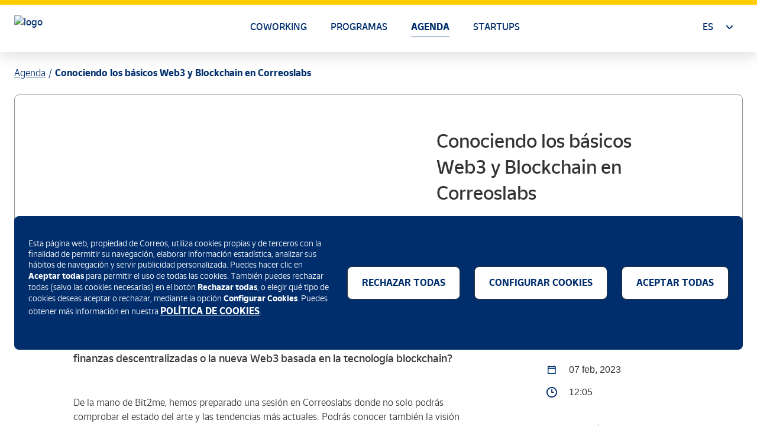

--- FILE ---
content_type: text/html;charset=utf-8
request_url: https://labs.correos.es/es/es/agenda/2023/conociendo-los-basicos-web3-y-blockchain-en-correoslabs
body_size: 7057
content:




<!DOCTYPE HTML>
<html lang="es">
    <head>
	
	
	
	<meta charset="UTF-8"/>
	<title>Conociendo los básicos Web3 y Blockchain en Correoslabs</title>
	<meta name="template" content="agenda"/>
	<meta name="viewport" content="width=device-width, initial-scale=1, shrink-to-fit=no"/>
	<script>
	var id_token_ss = sessionStorage.getItem('cal.CORREOSID.portalcorreos.id_token');
	var has_cookie = document.cookie.includes("NEOAEMSTAMP");
	var cookie_stamp = null;
	if (has_cookie) {
		var v = document.cookie.match('(^|;) ?' + "NEOAEMSTAMP" + '=([^;]*)(;|$)');
		cookie_stamp = v ? v[2] : null; 
	}
	var ss_stamp = sessionStorage.getItem('cal.CORREOSID.portalcorreos.date_expire');
	var environmentApiHostAEM = document.querySelector('meta[name="environmentApiHostAEM"]');
	if (environmentApiHostAEM != null) {
		environmentApiHostAEM = environmentApiHostAEM.content + "/jcr:content.login.json";
	} else {
		environmentApiHostAEM = document.location.pathname + "/jcr:content.login.json";
	}
	if ((id_token_ss == null || cookie_stamp !== ss_stamp) && has_cookie && environmentApiHostAEM != null) {
		fetch(environmentApiHostAEM).then((response) => {
			if(response.status == '200') {
				return response.json();
			} else {
				throw new Error;
			}
		}).then (response => {
			sessionStorage.setItem('cal.CORREOSID.portalcorreos.id_token', response.id_token);
			sessionStorage.setItem('cal.CORREOSID.portalcorreos.refresh_token', response.refresh_token);
			sessionStorage.setItem('cal.CORREOSID.portalcorreos.date_expire', response.date_expire);
		})
		.catch( error => {
			sessionStorage.removeItem("cal.CORREOSID.portalcorreos.id_token");
			sessionStorage.removeItem("cal.CORREOSID.portalcorreos.refresh_token");
			sessionStorage.removeItem("cal.CORREOSID.portalcorreos.date_expire");
		});
	}
	if (id_token_ss != null && !has_cookie) {
		sessionStorage.removeItem("cal.CORREOSID.portalcorreos.id_token");
		sessionStorage.removeItem("cal.CORREOSID.portalcorreos.refresh_token");
		sessionStorage.removeItem("cal.CORREOSID.portalcorreos.date_expire");
	}
</script>
	

	










<meta name="robots" content="index,follow"/>


<link rel="canonical" href="https://labs.correos.es/es/es/agenda/2023/conociendo-los-basicos-web3-y-blockchain-en-correoslabs"/>
<link rel="alternate" href="https://labs.correos.es/es/es/agenda/2023/conociendo-los-basicos-web3-y-blockchain-en-correoslabs" hreflang="x-default"/>

  <link rel="alternate" hreflang="es-ES" href="https://labs.correos.es/es/es/agenda/2023/conociendo-los-basicos-web3-y-blockchain-en-correoslabs"/>



<meta name="type" content="eventos,agenda"/>


<meta property="og:title" content="Conociendo los básicos Web3 y Blockchain en Correoslabs"/>
<meta property="og:description"/>
<meta property="og:image" itemprop="image"/>
<meta property="og:image:secure_url"/>
<meta property="og:image:type" content="image/png"/>
<meta property="og:image:width" content="1000"/>
<meta property="og:image:height" content="1000"/>
<meta property="og:url" content="https://labs.correos.es/es/es/agenda/2023/conociendo-los-basicos-web3-y-blockchain-en-correoslabs"/>
<meta property="og:type" content="website"/>
<meta name="twitter:title" content="Conociendo los básicos Web3 y Blockchain en Correoslabs"/>
<meta name="twitter:description"/>
<meta name="twitter:url" content="https://labs.correos.es/es/es/agenda/2023/conociendo-los-basicos-web3-y-blockchain-en-correoslabs"/>
<meta name="twitter:card" content="summary"/>
<meta name="twitter:site" content="@correos"/>


<meta name="autor" content="Grupo Correos"/>
<meta name="organization" content="Sociedad Estatal de Correos y Tel&eacute;grafos, S.A."/>



<meta name="environmentApiHost" content="https://api1.correos.es"/>
<meta name="environmentApiHostAzure" content="https://apicorp.correos.es"/>
<meta name="environmentApiHostCorreosId" content="https://apicorreosidservices.correos.es"/>
<meta name="environmentApplicationOid" content="51058cef-6554-483d-a1ff-ca60b4e2694d"/>
<meta name="environmentcacheLocation" content="sessionStorage"/>
<meta name="environmentApiHostAEM" content="/content/labs/es/es"/>
<meta name="environmentTypeRoute" content="PB"/>
<meta name="environmentUrlLogOutRedirect" content="https://mioficina.correos.es/es/es/login"/>
<meta name="environmentLanguage" content="ES"/>

<link rel="stylesheet" href="/etc/clientlibs/correoslibs/correos-ui-kit.css?numero=0629f6448b559cba87b8a790482cba5b" id="components-css"/>
<script nomodule="" src="/etc/clientlibs/correoslibs/correos-ui-kit.js?numero=5a15d5c2773271d66d2a442739a0102a" id="component-js"></script>
<script type="module" src="/etc/clientlibs/correoslibs/correos-ui-kit.esm.js?numero=44116fa54bb432cc2a2a904266119e03" id="component-js-module"></script>

<link rel="stylesheet" href="/etc/clientlibs/comunlibs/arq-ui-kit.css?numero=873729c59421fd191daf0770f7e52f5e" id="components-css"/>
<script nomodule="" src="/etc/clientlibs/comunlibs/arq-ui-kit.js?numero=4fb3148ac551d25d9b6797d4ce626e02" id="component-js"></script>
<script type="module" src="/etc/clientlibs/comunlibs/arq-ui-kit.esm.js?numero=b472f9a38fcf6082e3ec8c4275562d2d" id="component-js-module"></script>


    
<script src="/etc.clientlibs/correos/clientlibs/clientlib-dependencies.min.d41d8cd98f00b204e9800998ecf8427e.js"></script>




    
<link rel="stylesheet" href="/etc.clientlibs/correos/clientlibs/clientlib-base.min.7d250654d6a4ba422176cd385b93bb36.css" type="text/css">






<script src="//assets.adobedtm.com/31e842d3af0a/6377924056f5/launch-8aca7af941ba.min.js" async></script>

	
    <!-- Google Tag Manager -->
<script>(function(w,d,s,l,i){w[l]=w[l]||[];w[l].push({'gtm.start':
new Date().getTime(),event:'gtm.js'});var f=d.getElementsByTagName(s)[0],
j=d.createElement(s),dl=l!='dataLayer'?'&l='+l:'';j.async=true;j.src=
'https://www.googletagmanager.com/gtm.js?id='+i+dl;f.parentNode.insertBefore(j,f);
})(window,document,'script','dataLayer','GTM-W5365DTH');</script>
<!-- End Google Tag Manager -->
    


<script type="text/javascript">
  var digitalData = {};
</script>





	
    
    

    

    
    



    
    
<link rel="stylesheet" href="/etc.clientlibs/correos/clientlibs/clientlib-dependencies.min.d41d8cd98f00b204e9800998ecf8427e.css" type="text/css">
<link rel="stylesheet" href="/etc.clientlibs/correos/clientlibs/clientlib-site.min.d41d8cd98f00b204e9800998ecf8427e.css" type="text/css">



    

	

    <link rel="icon" type="image/ico" href="https://labs.correos.es/content/dam/correos/imagenes/iconos/CORREOS-favicon.ico" sizes="32x32"/>
    <link rel="icon" type="image/ico" href="https://labs.correos.es/content/dam/correos/imagenes/iconos/CORREOS-favicon.ico" sizes="128x128"/>
    <link rel="icon" type="image/ico" href="https://labs.correos.es/content/dam/correos/imagenes/iconos/CORREOS-favicon.ico" sizes="152x152"/>
    <link rel="icon" type="image/ico" href="https://labs.correos.es/content/dam/correos/imagenes/iconos/CORREOS-favicon.ico" sizes="167x167"/>
    <link rel="icon" type="image/ico" href="https://labs.correos.es/content/dam/correos/imagenes/iconos/CORREOS-favicon.ico" sizes="180x180"/>
    <link rel="icon" type="image/ico" href="https://labs.correos.es/content/dam/correos/imagenes/iconos/CORREOS-favicon.ico" sizes="192x192"/>
    <link rel="icon" type="image/ico" href="https://labs.correos.es/content/dam/correos/imagenes/iconos/CORREOS-favicon.ico" sizes="512x512"/>
    
    <!-- Android -->
    <link rel="shortcut icon" type="image/ico" href="https://labs.correos.es/content/dam/correos/imagenes/iconos/CORREOS-favicon.ico" sizes="192x192"/>
    
    <!-- iOS -->
    <link rel="apple-touch-icon" type="image/ico" href="https://labs.correos.es/content/dam/correos/imagenes/iconos/CORREOS-favicon.ico" sizes="128x128"/>
    <link rel="apple-touch-icon" type="image/ico" href="https://labs.correos.es/content/dam/correos/imagenes/iconos/CORREOS-favicon.ico" sizes="152x152"/>
    <link rel="apple-touch-icon" type="image/png" href="https://labs.correos.es/content/dam/correos/imagenes/iconos/CORREOS-favicon.ico" sizes="167x167"/>
    <link rel="apple-touch-icon" type="image/ico" href="https://labs.correos.es/content/dam/correos/imagenes/iconos/CORREOS-favicon.ico" sizes="180x180"/>   
    
    <meta name="msapplication-square310x310logo" content="https://labs.correos.es/content/dam/correos/imagenes/iconos/CORREOS-favicon.ico"/>
    <meta name="msapplication-wide310x150logo" content="https://labs.correos.es/content/dam/correos/imagenes/iconos/CORREOS-favicon.ico"/>
    <meta name="msapplication-square150x150logo" content="https://labs.correos.es/content/dam/correos/imagenes/iconos/CORREOS-favicon.ico"/>
    <meta name="msapplication-square70x70logo" content="https://labs.correos.es/content/dam/correos/imagenes/iconos/CORREOS-favicon.ico"/>

</head>
    <body class="page basicpage" data-pagename="labsweb:agenda:2023:conociendo los basicos web3 y blockchain en correoslabs" data-area="labs">
      
        
    <!-- Google Tag Manager (noscript) -->
<noscript><iframe src="https://www.googletagmanager.com/ns.html?id=GTM-W5365DTH"
height="0" width="0" style="display:none;visibility:hidden"></iframe></noscript>
<!-- End Google Tag Manager (noscript) -->

    
      
        
        
            



            
<div class="root responsivegrid">


<div class="aem-Grid aem-Grid--12 aem-Grid--default--12 ">
    
    <div class="headerxf experiencefragment aem-GridColumn aem-GridColumn--default--12"><div class="cmp-experiencefragment cmp-experiencefragment--"><div class="xfpage page basicpage">



<div class="aem-Grid aem-Grid--12 aem-Grid--default--12 ">
    
    <div class="coreheader aem-GridColumn aem-GridColumn--default--12">
	<correos-cdk-core-header variant="site" band-select="{&#34;literals&#34;:[]}" logo-src='/content/dam/labs/imagenes/ilustraciones/logos/CorreosLabs.svg' current-lang='es' fixed logo-href='https://labs.correos.es/es/es' logo-target='_self' literals='{&#34;txtSecondaryNavDesc&#34;:&#34;Menú de segundo nivel&#34;,&#34;txtMenuButtonDesc&#34;:&#34;Menú&#34;,&#34;txtPrimaryNavDesc&#34;:&#34;Menú de primer nivel&#34;,&#34;txtLangDesc&#34;:&#34;Selección de idiomas&#34;,&#34;txtGoBack&#34;:&#34;Busca&#34;,&#34;txtGoBackDesc&#34;:&#34;Volver al menú principal&#34;}' navigation='[{&#34;children&#34;:[{&#34;targetLink&#34;:&#34;_self&#34;,&#34;icon&#34;:&#34;&#34;,&#34;name&#34;:&#34;Coworking&#34;,&#34;active&#34;:false,&#34;id&#34;:&#34;coworking&#34;,&#34;href&#34;:&#34;https://labs.correos.es/es/es/coworking&#34;,&#34;titleLink&#34;:&#34;Coworking&#34;},{&#34;targetLink&#34;:&#34;_self&#34;,&#34;icon&#34;:&#34;&#34;,&#34;name&#34;:&#34;Programas&#34;,&#34;active&#34;:false,&#34;id&#34;:&#34;programas&#34;,&#34;href&#34;:&#34;https://labs.correos.es/es/es/programas&#34;,&#34;titleLink&#34;:&#34;Programas&#34;},{&#34;targetLink&#34;:&#34;_self&#34;,&#34;icon&#34;:&#34;&#34;,&#34;name&#34;:&#34;Agenda&#34;,&#34;active&#34;:true,&#34;id&#34;:&#34;agenda&#34;,&#34;href&#34;:&#34;https://labs.correos.es/es/es/agenda&#34;,&#34;titleLink&#34;:&#34;Agenda&#34;},{&#34;targetLink&#34;:&#34;_self&#34;,&#34;icon&#34;:&#34;&#34;,&#34;name&#34;:&#34;Startups&#34;,&#34;active&#34;:false,&#34;id&#34;:&#34;startups&#34;,&#34;href&#34;:&#34;https://labs.correos.es/es/es/startups&#34;,&#34;titleLink&#34;:&#34;Startups&#34;}],&#34;name&#34;:&#34;&#34;,&#34;id&#34;:&#34;particular&#34;},{},{&#34;children&#34;:[{&#34;name&#34;:&#34;ES&#34;,&#34;id&#34;:&#34;es&#34;,&#34;href&#34;:&#34;https://labs.correos.es/es/es/agenda/2023/conociendo-los-basicos-web3-y-blockchain-en-correoslabs&#34;},{&#34;name&#34;:&#34;CA&#34;,&#34;id&#34;:&#34;ca&#34;,&#34;href&#34;:&#34;https://labs.correos.es/es/ca&#34;},{&#34;name&#34;:&#34;EU&#34;,&#34;id&#34;:&#34;eu&#34;,&#34;href&#34;:&#34;https://labs.correos.es/es/eu&#34;},{&#34;name&#34;:&#34;GA&#34;,&#34;id&#34;:&#34;gl&#34;,&#34;href&#34;:&#34;https://labs.correos.es/es/gl&#34;},{&#34;name&#34;:&#34;VA&#34;,&#34;id&#34;:&#34;va&#34;,&#34;href&#34;:&#34;https://labs.correos.es/es/va&#34;},{&#34;name&#34;:&#34;EN&#34;,&#34;id&#34;:&#34;en&#34;,&#34;href&#34;:&#34;https://labs.correos.es/es/en&#34;}],&#34;name&#34;:&#34;Idiomas:&#34;,&#34;id&#34;:&#34;idiomas&#34;},{&#34;children&#34;:[{&#34;id&#34;:&#34;idioma&#34;}],&#34;name&#34;:&#34;&#34;,&#34;id&#34;:&#34;accesos&#34;}]' particular-href='https://labs.correos.es/es/es' particular-target='_self' empresa-target='_self' search-target="false" login-menu-literals='[]' url-epostal="https://epostal.correos.es/OV2PREENVWEB/ibm_security_logout?logoutExitPage=/jsp/_rlvid.jsp.faces?_rap=gc_logout.desconexionOV2" background-color="white" rectangular-logo>
	</correos-cdk-core-header>
</div>

    
</div>
</div>
</div>

    
</div>
<div class="alertxf experiencefragment aem-GridColumn aem-GridColumn--default--12">

    
</div>
<div class="breadcrumb aem-GridColumn aem-GridColumn--default--12">
	<correos-ui-breadcrumb literals="[{&#34;name&#34;:&#34;Agenda&#34;,&#34;href&#34;:&#34;https://labs.correos.es/es/es/agenda&#34;},{&#34;name&#34;:&#34;Conociendo los básicos Web3 y Blockchain en Correoslabs&#34;,&#34;href&#34;:&#34;https://labs.correos.es/es/es/agenda/2023/conociendo-los-basicos-web3-y-blockchain-en-correoslabs&#34;}]" spacing="true" wrapper="true">
	</correos-ui-breadcrumb>
</div>
<div class="subheaderdetail aem-GridColumn aem-GridColumn--default--12">
  
    

  
  
  
	
	   
       
	
	<correos-cdk-section-box bg-color="var(--theme-color-white-plain)">
		<div slot="block">


			<correos-ui-single-product-card bg-photo="/content/dam/labs/imagenes/eventos/2023/bit2me_iconic_talks.jpg" variant="variant-img">
            	<img slot="photo-header" src="/content/dam/labs/imagenes/eventos/2023/bit2me_iconic_talks.jpg"/>

				<correos-ui-article-text slot="ui-body-content">
                    <h1 slot="title">Conociendo los básicos Web3 y Blockchain en Correoslabs</h1>
                    <p slot="paragraph"></p>
                    <p slot="pricenumber"></p>
                    <div slot="link-footer">
                    
	
    

	

                    
	
    

	

                    </div>
                    <div slot="button-footer">
						


    

					</div>
		       </correos-ui-article-text>
			</correos-ui-single-product-card>

       
		</div>
	</correos-cdk-section-box>


    
	
	
		
		
	<section id="single-product-searcher-metadata" class="display-none" aria-hidden="true">
		<meta name="pageTitle" value="Conociendo los básicos Web3 y Blockchain en Correoslabs"/>
		
		<meta name="image" value="/content/dam/labs/imagenes/eventos/2023/bit2me_iconic_talks.jpg"/>
		<meta name="headerTitle" value="07 feb, 2023   &middot;   12:05"/>
		<meta name="releaseDate" value="07/02/2023"/>
		<meta name="location" value="Correoslabs"/>
		<meta name="locationIcon" value="icon-address"/>
		<meta name="filter-month" value="2"/>
		<meta name="hour" value="12:05"/>
		<meta name="calendarIcon" value="icon-calendar"/>
		
		
			<meta name="filter-year" value="2023"/>
		
			<meta name="page-category" value="eventos"/>
		
	</section>

	

  
  
</div>
<div class="sectionbox aem-GridColumn aem-GridColumn--default--12">
	
    

		
	
	
		<correos-cdk-section-box bg-color="var(--theme-color-white-plain)" multiple-block="true" variant="smpadding">
	        <div slot="content_block" class="col-12 md:col-7 md:col-offset-1 lg:col-7 lg:col-offset-1">
	        


	
	
		
		
    
    


	
    
	
	
	<correos-cdk-section-box bg-color="var(--theme-color-white-plain)" center-content="false">
		<div slot="block">


		

		<correos-ui-plain-text color="var(--theme-color-strongGrey)" font-weight="300" max-width="false">
	        <div slot="plaintext" class="text-body"><p><b><span class="text-h5">¿Quieres conocer los fundamentos de conceptos como los criptoactivos, las finanzas descentralizadas o la nueva Web3 basada en la tecnología blockchain?</span></b></p>
<p><br>
De la mano de Bit2me, hemos preparado una sesión en Correoslabs donde no solo podrás comprobar el estado del arte y las tendencias más actuales. Podrás conocer también la visión de Correos y cómo ya estamos colaborando con startups especializadas en desarrollar productos y servicios en torno a esta tecnología.</p>
<p>Aprovecha esta oportunidad para vivir una experiencia didáctica en esta tecnología y aplicar nuevos aprendizajes en nuestra Organización.</p>
<p><br>
<b>Agenda – Martes 7 de Febrero – Correoslabs – C/ Sierra de Atapuerca 13</b></p>
<p><b>11.00 Presentación</b> - Jose Luis Cáceres - Chief Brand Officer de Bit2me</p>
<p><b>11.05 Conferencia &quot;Conociendo los básicos Web3 y Blockchain </b>- Javi Pastor - Director Formación Institucional de Bit2me:</p>
<ul>
<li>Evolución del mercado de Bitcoin y los criptoactivos (Origen - Desarrollo - Aplicaciones)</li>
<li>Tecnología (Protocolos de consenso, Blockchain, Wallet)</li>
<li>Nuevas tendencias DEFI y NFT - Aplicaciones y soluciones de Bit2Me</li>
</ul>
<p><b>11.40. Oportunidades Blockchain en el sector postal</b> – Agustín Estébanez – Responsable del Área de Análisis de Tendencias y Oportunidades de Futuro en Correos</p>
<p><b>11.50 eSignus: Democratizando el acceso a los criptoactivos. </b>– Daniel Hernández – CEO y Co-fundador</p>
<p><b>12.15. Café y Sesión de networking</b><br>
&nbsp;</p>
</div>
	    </correos-ui-plain-text>
	    
	    
		</div>
	</correos-cdk-section-box>


	

	
		
		


<div class="aem-Grid aem-Grid--12 aem-Grid--default--12 ">
    
    <div class="button aem-GridColumn aem-GridColumn--default--12">
    
	
    

	

</div>

    
</div>

	
		
		 
    


	
	
	
	<correos-cdk-section-box bg-color="var(--theme-color-white-plain)" variant="smpadding">
		<div slot="block">
 
	<correos-ui-tags-spacer tags-label="Etiquetas:" tags="[{&#34;name&#34;:&#34;2023&#34;}]">
    	<div slot="share-button">
			


    

		</div>
	</correos-ui-tags-spacer>
	
		</div>
	</correos-cdk-section-box>



	
	

	        </div>
	        <div slot="aside_block" class="col-12 md:col-5 md:col-offset-9 lg:col-5 lg:col-offset-9">
	        


	
	
		
		
	
    

	
	<correos-cdk-events-calendar-section literals='{&#34;aux&#34;:[{&#34;listIcons&#34;:[{&#34;icon&#34;:&#34;icon-calendar&#34;,&#34;text&#34;:&#34;07 feb, 2023&#34;},{&#34;icon&#34;:&#34;icon-clock&#34;,&#34;text&#34;:&#34;12:05&#34;}],&#34;textTitle&#34;:&#34;Fecha&#34;,&#34;targetLink&#34;:&#34;_self&#34;,&#34;hrefLink&#34;:&#34;&#34;},{&#34;listIcons&#34;:[{&#34;icon&#34;:&#34;icon-address&#34;,&#34;text&#34;:&#34;Correoslabs&#34;}],&#34;textTitle&#34;:&#34;Ubicación&#34;,&#34;targetLink&#34;:&#34;_self&#34;,&#34;hrefLink&#34;:&#34;&#34;},{&#34;listIcons&#34;:[{}],&#34;targetLink&#34;:&#34;_self&#34;,&#34;hrefLink&#34;:&#34;&#34;}]}'></correos-cdk-events-calendar-section>


	
		
		


<div class="aem-Grid aem-Grid--12 aem-Grid--default--12 ">
    
    <div class="title aem-GridColumn aem-GridColumn--default--12">


    




	
	<correos-cdk-section-box bg-color="var(--theme-color-white-plain)" center-content="false" variant="smpadding">
		<div slot="block">

	
	
	
	
	<correos-ui-plain-text margin-active="true" color="var(--theme-color-strongGrey)" text-align="left">
		<h2 slot="plaintext" class="text-h3 font-weight-300 ">
			Título elemento
		</h2>
	</correos-ui-plain-text>
	



		</div>
	</correos-cdk-section-box>
</div>

    
</div>

	
	

	        </div>
	      </correos-cdk-section-box>
      
</div>
<div class="responsivegrid aem-GridColumn aem-GridColumn--default--12">


<div class="aem-Grid aem-Grid--12 aem-Grid--default--12 ">
    
    
    
</div>
</div>
<div class="footerxf experiencefragment aem-GridColumn aem-GridColumn--default--12"><div class="cmp-experiencefragment cmp-experiencefragment--"><div class="xfpage page basicpage">



<div class="aem-Grid aem-Grid--12 aem-Grid--default--12 ">
    
    <div class="corefooter aem-GridColumn aem-GridColumn--default--12">
	<correos-cdk-core-footer text-footer="©Sociedad Estatal Correos y Telegrafos, S.A., S.M.E. Todos los derechos reservados." lite-version="true" rrss-version="false" img-footer="/content/dam/correos/imagenes/iconos/pie/ico-splash.svg" alt-footer="Correos" links-list='[{&#34;relatedModal&#34;:&#34;&#34;,&#34;targetLink&#34;:&#34;_self&#34;,&#34;textLink&#34;:&#34;Política de cookies&#34;,&#34;titleLink&#34;:&#34;Ir a Política de cookies&#34;,&#34;urlLink&#34;:&#34;https://labs.correos.es/es/es/legales-pie/politica-de-cookies&#34;},{&#34;relatedModal&#34;:&#34;&#34;,&#34;targetLink&#34;:&#34;_self&#34;,&#34;textLink&#34;:&#34;Aviso legal&#34;,&#34;titleLink&#34;:&#34;Ir a Aviso legal&#34;,&#34;urlLink&#34;:&#34;https://labs.correos.es/es/es/legales-pie/aviso-legal&#34;},{&#34;relatedModal&#34;:&#34;&#34;,&#34;targetLink&#34;:&#34;_self&#34;,&#34;textLink&#34;:&#34;Privacidad web&#34;,&#34;titleLink&#34;:&#34;Ir a Privacidad web&#34;,&#34;urlLink&#34;:&#34;https://labs.correos.es/es/es/legales-pie/privacidad-web&#34;},{&#34;relatedModal&#34;:&#34;&#34;,&#34;targetLink&#34;:&#34;_self&#34;,&#34;textLink&#34;:&#34;Alerta seguridad&#34;,&#34;titleLink&#34;:&#34;Ir a Alerta seguridad&#34;,&#34;urlLink&#34;:&#34;https://labs.correos.es/es/es/legales-pie/alerta-de-seguridad&#34;},{&#34;relatedModal&#34;:&#34;&#34;,&#34;targetLink&#34;:&#34;_self&#34;,&#34;textLink&#34;:&#34;Accesibilidad&#34;,&#34;titleLink&#34;:&#34;Ir a Accesibilidad&#34;,&#34;urlLink&#34;:&#34;https://labs.correos.es/es/es/legales-pie/accesibilidad&#34;},{&#34;relatedModal&#34;:&#34;AvisoCookies&#34;,&#34;targetLink&#34;:&#34;_self&#34;,&#34;textLink&#34;:&#34;Configurador de Cookies&#34;,&#34;titleLink&#34;:&#34;Ir a Configurador de Cookies&#34;,&#34;urlLink&#34;:null}]' prepay-section='{&#34;image&#34;:{}}' special-list='[{}]' app-list='[]' contact-module-literals='[]' newsletter-literals='[]' method-form="POST" action-form="/digital-services/recruimentforms/api/v1/" hostname="https://api1.correos.es" modal-error="modal-error" modal-success="modal-success">
	</correos-cdk-core-footer>
</div>

    
</div>
</div>
</div>

    
</div>
<div class="experiencefragment aem-GridColumn aem-GridColumn--default--12">
<div id="experiencefragment-4d087b1d45" class="cmp-experiencefragment cmp-experiencefragment--cookies">



<div class="aem-Grid aem-Grid--12 aem-Grid--default--12 ">
    
    <div class="cookiesmodule aem-GridColumn aem-GridColumn--default--12">
	
    

	<correos-cdk-cookies-module name-cookie="correosCookies" description='Esta página web, propiedad de Correos, utiliza cookies propias y de terceros con la finalidad de permitir su navegación, elaborar información estadística, analizar sus hábitos de navegación y servir publicidad personalizada. Puedes hacer clic en &lt;b>Aceptar todas&lt;/b> para permitir el uso de todas las cookies. También puedes rechazar todas (salvo las cookies necesarias) en el botón &lt;b>Rechazar todas&lt;/b>, o elegir qué tipo de cookies deseas aceptar o rechazar, mediante la opción &lt;b>Configurar Cookies&lt;/b>. Puedes obtener más información en nuestra&amp;nbsp;&lt;a href=&#34;/content/labs/es/es/legales-pie/politica-de-cookies.html&#34; target=&#34;_self&#34;>POLÍTICA DE COOKIES&lt;/a>.' text-first-button="RECHAZAR TODAS" label-first-button="Rechazar todas las cookies" text-second-button="CONFIGURAR COOKIES" label-second-button="Configurar cookies" text-third-button="ACEPTAR TODAS" label-third-button="Aceptar todas las cookies" title-modal="Configuración de Cookies" modal-id="AvisoCookies" list-cookies='[{&#34;nameDesc&#34;:&#34;tecnicas&#34;,&#34;subtitle&#34;:&#34;(Cookies estrictamente necesarias)&#34;,&#34;disabled&#34;:true,&#34;title&#34;:&#34;Cookies técnicas&#34;,&#34;isActive&#34;:true,&#34;desc&#34;:&#34;Aquellas que permiten al usuario la navegación a través de una página web y la utilización de las diferentes opciones o servicios que en ella existan, incluyendo aquellas que el editor utiliza para permitir la gestión y operativa de la página web y habilitar sus funciones y servicios, como, por ejemplo, identificar la sesión, acceder a partes de acceso restringido, recordar los elementos que integran un pedido, realizar el proceso de compra gestionar el pago, utilizar elementos de seguridad durante la navegación, habilitar contenidos dinámicos (por ejemplo, animación de carga de un texto o imagen) o compartir contenidos a través de redes sociales.&#34;},{&#34;nameDesc&#34;:&#34;personalizacion&#34;,&#34;subtitle&#34;:&#34;&#34;,&#34;disabled&#34;:false,&#34;title&#34;:&#34;Cookies de preferencia o personalización&#34;,&#34;isActive&#34;:false,&#34;desc&#34;:&#34;Aquellas que permiten recordar información para que el usuario acceda al servicio con determinadas características que pueden diferenciar su experiencia de la de otros usuarios, como, por ejemplo, el idioma, el número de resultados a mostrar cuando el usuario realiza una búsqueda, el aspecto o contenido del servicio en función del tipo de navegador a través del cual el usuario accede al servicio o de la región desde la que accede al servicio, etc.&#34;},{&#34;nameDesc&#34;:&#34;analiticas&#34;,&#34;subtitle&#34;:&#34;&#34;,&#34;disabled&#34;:false,&#34;title&#34;:&#34;Cookies analíticas&#34;,&#34;isActive&#34;:false,&#34;desc&#34;:&#34;Aquellas que permiten al responsable de las mismas el seguimiento y análisis del comportamiento de los usuarios de los sitios web a los que están vinculadas, incluida la cuantificación de los impactos de los anuncios. La información recogida mediante este tipo de cookies se utiliza en la medición de la actividad de los sitios web, aplicación o plataforma, con el fin de introducir mejoras en función del análisis de los datos de uso que hacen los usuarios del servicio.&#34;},{&#34;nameDesc&#34;:&#34;publicidad&#34;,&#34;subtitle&#34;:&#34;&#34;,&#34;disabled&#34;:false,&#34;title&#34;:&#34;Cookies de publicidad comportamental&#34;,&#34;isActive&#34;:false,&#34;desc&#34;:&#34;Aquellas que almacenan información del comportamiento de los usuarios obtenida a través de la observación continuada de sus hábitos de navegación, lo que permite desarrollar un perfil específico para mostrar publicidad en función del mismo.&#34;}]' text-modal-footer='Puedes obtener más información en nuestra &lt;a href=&#34;/content/labs/es/es/legales-pie/politica-de-cookies.html&#34; target=&#34;_self&#34;>POLÍTICA DE COOKIES&lt;/a>.' text-first-button-modal="RECHAZAR TODAS" text-second-button-modal="GUARDAR CONFIGURACIÓN" text-third-button-modal="ACEPTAR TODAS" text-switch-active="Activo" text-switch-not-active="Inactivo" text-switch-obligatory="Obligatorio" show-component-contribution="false" show-component-display="true" unblock-page>
	</correos-cdk-cookies-module>
</div>

    
</div>
</div>

    
</div>

    
</div>
</div>


            
    
    
<script src="/etc.clientlibs/correos/clientlibs/clientlib-site.min.d41d8cd98f00b204e9800998ecf8427e.js"></script>



    

    
    
<script src="/etc.clientlibs/core/wcm/components/commons/site/clientlibs/container.min.c8339545b501e3db3abc37c9a4cc2d6e.js"></script>
<script src="/etc.clientlibs/correos/clientlibs/clientlib-base.min.feb344e1e9ce6d28711e600e19366ba4.js"></script>





    

    

    
    
    

            

        
        
    </body>
</html>


--- FILE ---
content_type: application/javascript
request_url: https://labs.correos.es/etc/clientlibs/correoslibs/p-2dbcb670.entry.js
body_size: 881
content:
import{r as i,h as o,H as s}from"./p-ba822934.js";const t=class{constructor(o){i(this,o),this.iconColor="var(--theme-color-blue)"}parseLiterals(i){if(i)try{this._list=JSON.parse(i)}catch(o){}}componentWillLoad(){this.parseLiterals(this.list)}render(){return o(s,null,o("div",null,o("ul",{class:"ui-list-items"},this._list.map(i=>o("li",{class:"ui-items"},i.icon&&o("i",{style:{color:i.iconColor?i.iconColor:this.iconColor},class:`ui-icon ${i.icon} ${i.title?"ui-icon--title":""}`}),i.hrefLink?o("a",{class:"ui-link",href:i.hrefLink,target:i.linkTarget},i.linkText):i.title?o("div",null,i.titleUrl?o("a",{class:"ui-title",href:i.titleUrl,target:i.titleUrlTarget},i.title):o("span",{class:"ui-title",innerHTML:i.title}),o("p",{class:"ui-text",innerHTML:i.text})):o("p",{class:"ui-text",innerHTML:i.text}))))))}static get watchers(){return{list:["parseLiterals"]}}};t.style='@charset "UTF-8";.sc-correos-ui-list-icon-h{--_ui-list-icon-color-text:var(--ui-list-icon-color-text, #333333);--_ui-list-icon-color-icon:var(--ui-list-icon-color-icon, #002e6d);--_ui-list-icon-size-icon:var(--ui-list-icon-size-icon, 1.5rem);--_ui-list-icon-margin-general:var(--ui-list-icon-margin-general, 8px);--_ui-list-icon-margin-desktop:var(--ui-list-icon-margin-desktop, 16px);--_ui-list-icon-align-items:var(--ui-list-icon-align-items, unset);--_ui-list-icon-margin-items:var(--ui-list-icon-margin-items, 8px)}.sc-correos-ui-list-icon-h{display:block;margin-bottom:20px}.sc-correos-ui-list-icon-h .ui-list-items.sc-correos-ui-list-icon{-webkit-margin-before:0;margin-block-start:0;-webkit-margin-after:0;margin-block-end:0;margin:0;padding:0;list-style:none}.sc-correos-ui-list-icon-h .ui-items.sc-correos-ui-list-icon{display:-ms-flexbox;display:flex;margin-bottom:16px;-ms-flex-align:start;align-items:flex-start}.sc-correos-ui-list-icon-h .ui-items.sc-correos-ui-list-icon:last-child{margin-bottom:0}.sc-correos-ui-list-icon-h .ui-icon.sc-correos-ui-list-icon{color:var(--_ui-list-icon-color-icon);margin-right:8px;width:18px;height:24px;font-size:18px}@media (min-width: 1024px){.sc-correos-ui-list-icon-h .ui-icon.sc-correos-ui-list-icon{margin-right:19px}}.sc-correos-ui-list-icon-h .ui-icon--title.sc-correos-ui-list-icon{height:36px}.sc-correos-ui-list-icon-h .ui-text.sc-correos-ui-list-icon{font-size:100%;margin:0;padding:0;font-weight:normal;font-size:0.875rem;line-height:1.375rem;color:var(--_ui-list-icon-color-text);font-weight:300}@media (min-width: 1024px){.sc-correos-ui-list-icon-h .ui-text.sc-correos-ui-list-icon{font-size:1rem;line-height:1.5rem}}.sc-correos-ui-list-icon-h .ui-link.sc-correos-ui-list-icon{font-size:100%;margin:0;padding:0;font-weight:normal;color:initial;text-decoration:none;color:var(--_ui-list-icon-color-icon)}.sc-correos-ui-list-icon-h .ui-title.sc-correos-ui-list-icon{display:block;font-size:100%;margin:0;padding:0;font-weight:normal;font-size:1.125rem;line-height:1.625rem;color:var(--_ui-list-icon-color-text);font-weight:bold;margin-bottom:8px;margin-top:6px}@media (min-width: 1024px){.sc-correos-ui-list-icon-h .ui-title.sc-correos-ui-list-icon{font-size:1.5rem;line-height:2.25rem}}@media (min-width: 1024px){.sc-correos-ui-list-icon-h .ui-title.sc-correos-ui-list-icon{margin-top:0}}[variant=schedule].sc-correos-ui-list-icon-h{margin-bottom:12px}[variant=schedule].sc-correos-ui-list-icon-h .ui-items.sc-correos-ui-list-icon{margin-bottom:14px}[variant=schedule].sc-correos-ui-list-icon-h .ui-items.sc-correos-ui-list-icon:last-child{margin-bottom:0}[variant=schedule].sc-correos-ui-list-icon-h .ui-items.sc-correos-ui-list-icon{-ms-flex-align:start;align-items:flex-start}[variant=schedule].sc-correos-ui-list-icon-h .ui-icon.sc-correos-ui-list-icon{color:var(--_ui-list-icon-color-icon);margin-right:20px;margin-top:0px}@media (max-width: 639px){[variant=schedule].sc-correos-ui-list-icon-h .ui-icon.sc-correos-ui-list-icon{margin-right:12px}}[variant=schedule].sc-correos-ui-list-icon-h .ui-text.sc-correos-ui-list-icon{font-size:100%;margin:0;padding:0;font-weight:normal;font-size:0.875rem;line-height:1.375rem}@media (min-width: 1024px){[variant=schedule].sc-correos-ui-list-icon-h .ui-text.sc-correos-ui-list-icon{font-size:1rem;line-height:1.5rem}}[variant=schedule].sc-correos-ui-list-icon-h .ui-link.sc-correos-ui-list-icon{font-size:0.875rem;line-height:1.375rem}@media (min-width: 1024px){[variant=schedule].sc-correos-ui-list-icon-h .ui-link.sc-correos-ui-list-icon{font-size:1rem;line-height:1.5rem}}';export{t as correos_ui_list_icon}

--- FILE ---
content_type: application/javascript
request_url: https://labs.correos.es/etc/clientlibs/correoslibs/p-4d9ac30a.entry.js
body_size: 1036
content:
import{r as e,h as t,H as s}from"./p-ba822934.js";const o=class{constructor(t){e(this,t)}parseLiterals(e){if(e)try{this._literals=JSON.parse(e)}catch(t){console.error("parse literals failed: "+t)}}handleResize(e){e.preventDefault(),e.stopPropagation(),this.isMobile=window.innerWidth<640}componentWillRender(){this.isMobile=window.innerWidth<640}componentWillLoad(){if(this.parseLiterals(this.literals),this.isMobile=window.innerWidth<640,this._literals.aux=this._literals.aux.filter(e=>e.hasOwnProperty("textTitle")&&""!==e.textTitle),"double"===this.visualization){let e=this._literals.aux.length/2;this._literals.aux.length%2==0?(this.first=this._literals.aux.slice(0,e),this.last=this._literals.aux.slice(e,this._literals.aux.length)):(this.first=this._literals.aux.slice(0,e+1),this.last=this._literals.aux.slice(e+1,this._literals.aux.length))}}componentDidLoad(){this.isMobile=window.innerWidth<640}render(){return t(s,null,this.isMobile||"simple"===this.visualization||void 0===this.visualization||"double"===this.visualization&&this.isRightColumn?t("div",{class:"cdk-events-calendar-section-root"},this._literals.textTitle?t("h2",{class:"cdk-cartero-regular"},this._literals.textTitle):null,this._literals.aux.map(e=>t("div",{class:"cdk-container"},t("correos-ui-text-module",{variant:"schedule"},t("h3",{slot:"title",class:"cdk-cartero-negrita"},e.textTitle),t("div",{slot:"list-items",class:"cdk-cartero-light"},t("correos-ui-list-icon",{list:JSON.stringify(e.listIcons),variant:"schedule"})),e.textButton&&t("correos-ui-button",{slot:"button-text-module",theme:"secondary",variant:"link",type:"text","related-modal":(null==e?void 0:e.modalID)?e.modalID:"","href-link":(null==e?void 0:e.hrefLink)?e.hrefLink:"",target:(null==e?void 0:e.targetLink)?e.targetLink:""},t("span",{slot:"text"},e.textButton),t("i",{slot:"icon-right",class:"icon-arrow_R"})))))):t("div",{class:"row"},t("div",{class:"col-12 md:col-12 lg:col-12"},this._literals.textTitle?t("h2",{class:"cdk-cartero-regular"},this._literals.textTitle):null),t("div",{class:"col-4 md:col-4 lg:col-4"},this.first.map(e=>t("div",{class:"cdk-container"},t("correos-ui-text-module",{variant:"schedule"},t("h3",{slot:"title",class:"cdk-cartero-negrita"},e.textTitle),t("div",{slot:"list-items",class:"cdk-cartero-light"},t("correos-ui-list-icon",{list:JSON.stringify(e.listIcons),variant:"schedule"})),e.textButton&&t("correos-ui-button",{slot:"button-text-module",theme:"secondary",variant:"link",type:"text","related-modal":(null==e?void 0:e.modalID)?e.modalID:"","href-link":(null==e?void 0:e.hrefLink)?e.hrefLink:"",target:(null==e?void 0:e.targetLink)?e.targetLink:""},t("span",{slot:"text"},e.textButton),t("i",{slot:"icon-right",class:"icon-arrow_R"})))))),this._literals.aux.length>=2?t("div",{style:{margin:"0em"}},t("correos-ui-separator-line",{backgroundColor:"var(--theme-color-strogGrey)",variant:"vertical",marginLineDesktop:"0 0 0 0",marginLineMobileAndTablet:"0 0 0 0"})):null,t("div",{class:"col-4 md:col-4 lg:col-4"},this.last.map(e=>t("div",{class:"cdk-container"},t("correos-ui-text-module",{variant:"schedule"},t("h3",{slot:"title",class:"cdk-cartero-negrita"},e.textTitle),t("div",{slot:"list-items",class:"cdk-cartero-light"},t("correos-ui-list-icon",{list:JSON.stringify(e.listIcons),variant:"schedule"})),e.textButton&&t("correos-ui-button",{slot:"button-text-module",theme:"secondary",variant:"link",type:"text","related-modal":(null==e?void 0:e.modalID)?e.modalID:"","href-link":(null==e?void 0:e.hrefLink)?e.hrefLink:"",target:(null==e?void 0:e.targetLink)?e.targetLink:""},t("span",{slot:"text"},e.textButton),t("i",{slot:"icon-right",class:"icon-arrow_R"}))))))))}static get watchers(){return{literals:["parseLiterals"]}}};o.style='@charset "UTF-8";.sc-correos-cdk-events-calendar-section-h{--_cdk-events-calendar-section-background-color:var(--cdk-events-calendar-section-background-color, white)}.sc-correos-cdk-events-calendar-section-h{display:block;background-color:var(--_cdk-events-calendar-section-background-color)}.sc-correos-cdk-events-calendar-section-h .cdk-container.sc-correos-cdk-events-calendar-section{margin-bottom:24px}.sc-correos-cdk-events-calendar-section-h .cdk-container.sc-correos-cdk-events-calendar-section:last-child{margin-bottom:0}.sc-correos-cdk-events-calendar-section-h .cdk-double-column.sc-correos-cdk-events-calendar-section{display:-ms-flexbox;display:flex}.sc-correos-cdk-events-calendar-section-h .cdk-cartero-regular.sc-correos-cdk-events-calendar-section{font-family:"Cartero regular", "Helvetica Neue", Helvetica, sans-serif;font-size:16px;color:#333333}.sc-correos-cdk-events-calendar-section-h .cdk-cartero-negrita.sc-correos-cdk-events-calendar-section{font-family:"Cartero", "Helvetica Neue", Helvetica, sans-serif;font-size:16px;color:#333333;font-weight:bold}.sc-correos-cdk-events-calendar-section-h .cdk-cartero-light.sc-correos-cdk-events-calendar-section{font-family:"Cartero light", "Helvetica Neue", Helvetica, sans-serif;font-size:16px;color:#333333;font-weight:lighter}';export{o as correos_cdk_events_calendar_section}

--- FILE ---
content_type: application/javascript
request_url: https://labs.correos.es/etc/clientlibs/comunlibs/p-d9d9f3af.entry.js
body_size: 10121
content:
import{r,c as i,h as s,g as e,H as t}from"./p-dd4718da.js";import"./p-2d180048.js";import"./p-9acbbf5b.js";import"./p-b550931d.js";import{N as o}from"./p-feac8348.js";import{u as c,s as a}from"./p-dd3fef4b.js";import"./p-33a23e72.js";import{E as l}from"./p-886f70c2.js";import{I as n}from"./p-bfc27564.js";import{a as d}from"./p-ba6c085a.js";const u=class{constructor(s){r(this,s),this.actualFilters=i(this,"actualFilters",7),this.clearFilters=i(this,"clearFilters",7),this.change=i(this,"change",7),this._filters=[],this.filtersValue=[],this.filtersModalValue=[],this._visibleFiltersIds=[],this.imgSelected="/images/checkbox-selected.svg",this.imgInactive="/images/checkbox-inactive.svg",this.imgPasive="/images/checkbox-pasive.svg",this.dayText="Day",this.moreDaysText="Days",this.isSendAnalytic=!0,this.submitOnClear=!1,this.eventsWaitForLoad=!1,this.closeModalOnClear=!1,this.isModalOpen=!1,this.ischecked=[],this.overlayWindowOpened=!0,this.mobileFilters=[],this._desktopVisibleFilters=[],this._desktopModalFilters=[],this.dateSelected=!1,this.triggerCleanDate=0,this.triggerCleanMobileDate=0,this.triggerCleanModalDate=0,this._isMobile=!1,this._isDesktop=!1,this.didLoad=!1,this.sendAnalytic=()=>{var r,i;let s="";(null===(r=this.filtersValue[0])||void 0===r?void 0:r.filters)&&(null===(i=this.filtersValue[0])||void 0===i||i.filters.map(r=>{s=r.identifier+"; "+s})),c({nombre_chip:this._literals[0].text,tipo_check:s}),a(o.clic_filtrar_chips)}}parseLiterals(r){if(r)try{this._literals=JSON.parse(r)}catch(i){console.error("parse literals failed: "+i)}}handleResize(){this._checkElementVisible(),window.innerWidth>=1024&&this._menuResize(),!this._isMobile&&this.$mobileElement?(this._isMobile=!0,this._isDesktop=!1,setTimeout(()=>{this.$mobileElement.querySelectorAll("correos-ui-custom-switch").forEach(r=>{let i=this.filtersValue.find(i=>i.id===r.name);const s=r.querySelector("input");s.checked=!!i,s.dispatchEvent(this.change.emit())})},200)):!this._isDesktop&&this.$desktopElement&&(this._isMobile=!1,this._isDesktop=!0,setTimeout(()=>{this.hostElement.querySelectorAll("correos-ui-chips").forEach(r=>{let i=this.filtersValue.find(i=>i.id===r.innerText||r.classList.contains("date-filter-chip")&&i.startDate&&i.endDate||r.classList.contains("show-more")&&this._modalFiltersApplied);r.setAttribute("is-active",String(!!i))}),this.$modalElement.querySelectorAll("correos-ui-custom-switch").forEach(r=>{let i=this.filtersValue.find(i=>i.id===r.name);const s=r.querySelector("input");s.checked=!!i,s.dispatchEvent(this.change.emit())})},500))}changeChecked(r){this.ischecked=[],r.detail.forEach(r=>{this.ischecked.push(r.checked)})}chipsChangedHandler(r){var i,s;if(this.isSendAnalytic&&this.sendAnalytic(),!r.target.hasAttribute("related-modal")){const e=this.filtersValue.findIndex(i=>{var s;return(null==i?void 0:i.id)==(null===(s=null==r?void 0:r.detail)||void 0===s?void 0:s.filter)});if(r.detail.active){if(-1==e){const e=JSON.parse(this.literals).find(i=>i.text===r.detail.filter).filterValue;this.filtersValue.push({id:null===(i=null==r?void 0:r.detail)||void 0===i?void 0:i.filter,filterValue:e}),this.mobileFilters.push({id:null===(s=null==r?void 0:r.detail)||void 0===s?void 0:s.filter,filterValue:e}),this.filtersModalValue.push({id:r.detail.filter,filterValue:e})}}else this.filtersValue.splice(e,1),this.mobileFilters.splice(e,1),this.filtersModalValue.splice(e,1);(this.eventsWaitForLoad&&this.didLoad||!this.eventsWaitForLoad)&&this.actualFilters.emit(this.filtersValue),this.$modalElement.querySelectorAll("correos-ui-custom-switch").forEach(i=>{if(i.name===r.detail.filter){const s=i.querySelector("input");s.checked=r.detail.active,s.dispatchEvent(this.change.emit())}})}}cleanFiltersEvent(){this._filters=this._filters.map(r=>r.isActive=!1)}switchChangeHandler(r){var i;"date"!==r.detail.nameId&&(r.detail.isChecked?-1==this.filtersValue.findIndex(i=>{var s;return(null==i?void 0:i.id)==(null===(s=null==r?void 0:r.detail)||void 0===s?void 0:s.nameId)})&&(this.filtersValue.push({id:null===(i=null==r?void 0:r.detail)||void 0===i?void 0:i.nameId}),this.mobileFilters.push({id:r.detail.nameId}),this.filtersModalValue.push({id:r.detail.nameId})):(this.filtersValue=this.filtersValue.filter(i=>(null==i?void 0:i.id)!==r.detail.nameId),this.mobileFilters=this.mobileFilters.filter(i=>(null==i?void 0:i.id)!==r.detail.nameId),this.filtersModalValue=this.filtersModalValue.filter(i=>(null==i?void 0:i.id)!==r.detail.nameId))),this.hostElement.querySelectorAll("correos-ui-chips").forEach(i=>{i.innerText===r.detail.nameId&&i.setAttribute("is-active",r.detail.isChecked)})}eventTypeFilterHandler(r){let i=0,s=[];r.detail.filters.map(r=>{"boolean"==typeof r.checked&&r.checked&&(i++,s.push(r))});const e=this._literals.findIndex(i=>i.text===r.detail.id);if(-1!==e){let i=[...this._literals];i[e].filterGroup.map(i=>{var s;const e=r.detail.filters.filter(r=>r.identifier===i.identifier);i.checked=null===(s=e[0])||void 0===s?void 0:s.checked}),this._literals=i}const t=this.mobileFilters.findIndex(i=>(null==i?void 0:i.id)===r.detail.id),o=this.filtersModalValue.findIndex(i=>(null==i?void 0:i.id)===r.detail.id);-1===t?this.mobileFilters.push({id:r.detail.id,filters:s}):i>0?this.mobileFilters[t].filters=s:this.mobileFilters.splice(t,1),-1===o?this.filtersModalValue.push({id:r.detail.id,filters:s}):i>0?this.filtersModalValue[o].filters=s:this.filtersModalValue.splice(o,1)}eventDateFilterMobileHandler(r){this.isSendAnalytic&&this.sendAnalytic();const i=this.mobileFilters.findIndex(i=>(null==i?void 0:i.id)===r.detail.id),s=this.filtersModalValue.findIndex(i=>(null==i?void 0:i.id)===r.detail.id);-1===i?r.detail.checked&&this.mobileFilters.push(r.detail):r.detail.checked?(this.mobileFilters[i].startDate=r.detail.startDate,this.mobileFilters[i].endDate=r.detail.endDate):this.mobileFilters.splice(i,1),-1===s?r.detail.checked&&this.filtersModalValue.push(r.detail):r.detail.checked?(this.filtersModalValue[s].startDate=r.detail.startDate,this.filtersModalValue[s].endDate=r.detail.endDate):this.filtersModalValue.splice(s,1)}eventDateFilterHandler(r){this.isSendAnalytic&&this.sendAnalytic();const i=this.filtersValue.findIndex(r=>"date"===(null==r?void 0:r.id));-1===i?""!==r.detail.fechaInicio&&""!==r.detail.fechaFin&&(this.filtersValue.push({id:"date",startDate:r.detail.fechaInicio,endDate:r.detail.fechaFin}),this.mobileFilters.push({id:"date",startDate:r.detail.fechaInicio,endDate:r.detail.fechaFin}),this.filtersModalValue.push({id:"date",startDate:r.detail.fechaInicio,endDate:r.detail.fechaFin})):""!==r.detail.fechaInicio&&""!==r.detail.fechaFin?(this.filtersValue[i].startDate=r.detail.fechaInicio,this.filtersValue[i].endDate=r.detail.fechaFin,this.mobileFilters[i].startDate=r.detail.fechaInicio,this.mobileFilters[i].endDate=r.detail.fechaFin,this.filtersModalValue[i].startDate=r.detail.fechaInicio,this.filtersModalValue[i].endDate=r.detail.fechaFin):(this.filtersValue.splice(i,1),this.mobileFilters.splice(i,1),this.filtersModalValue.splice(i,1)),(this.eventsWaitForLoad&&this.didLoad||!this.eventsWaitForLoad)&&this.actualFilters.emit(this.filtersValue)}eventPriceFilterMobileHandler(r){const i=this.mobileFilters.findIndex(r=>"price"===(null==r?void 0:r.id)),s=this.filtersModalValue.findIndex(r=>"price"===(null==r?void 0:r.id));-1===i?this.mobileFilters.push(Object.assign(Object.assign({},r.detail),{id:"price"})):(this.mobileFilters[i].from=r.detail.from,this.mobileFilters[i].to=r.detail.to),-1===s?this.filtersModalValue.push(Object.assign(Object.assign({},r.detail),{id:"price"})):(this.filtersModalValue[s].from=r.detail.from,this.filtersModalValue[s].to=r.detail.to);const e=this.filtersValue.findIndex(r=>"price"===(null==r?void 0:r.id));-1===e?this.filtersValue.push({id:"price",from:r.detail.from,to:r.detail.to}):(this.filtersValue[e].from=r.detail.from,this.filtersValue[e].to=r.detail.to),null===r.detail.from&&null===r.detail.to&&(this.filtersValue.splice(e,1),this.mobileFilters.splice(i,1),this.filtersModalValue.splice(s,1))}eventClearPriceFilterMobileHandler(r){this.isSendAnalytic&&this.sendAnalytic();const i=this.mobileFilters.findIndex(r=>"price"===(null==r?void 0:r.id)),s=this.filtersModalValue.findIndex(r=>"price"===(null==r?void 0:r.id));-1===i?this.mobileFilters.push(Object.assign(Object.assign({},r.detail),{id:"price"})):(this.mobileFilters[i].from=r.detail.from,this.mobileFilters[i].to=r.detail.to),-1===s?this.filtersModalValue.push(Object.assign(Object.assign({},r.detail),{id:"price"})):(this.filtersModalValue[s].from=r.detail.from,this.filtersModalValue[s].to=r.detail.to);const e=this.filtersValue.findIndex(r=>"price"===(null==r?void 0:r.id));-1===e?this.filtersValue.push({id:"price",from:r.detail.from,to:r.detail.to}):(this.filtersValue[e].from=r.detail.from,this.filtersValue[e].to=r.detail.to),null===r.detail.from&&null===r.detail.to&&(this.filtersValue.splice(e,1),this.mobileFilters.splice(i,1),this.filtersModalValue.splice(s,1)),(this.eventsWaitForLoad&&this.didLoad||!this.eventsWaitForLoad)&&this.actualFilters.emit(this.filtersValue)}eventApplyFiltersHandler(r){this.isSendAnalytic&&this.sendAnalytic();let i=0,s=[];r.detail.filters.map(r=>{"boolean"==typeof r.checked&&r.checked&&(i++,s.push(r))});const e=this.filtersValue.findIndex(i=>(null==i?void 0:i.id)===r.detail.id);-1===e?this.filtersValue.push({id:r.detail.id,filters:s}):i>0?this.filtersValue[e].filters=s:this.filtersValue.splice(e,1),(this.eventsWaitForLoad&&this.didLoad||!this.eventsWaitForLoad)&&this.actualFilters.emit(this.filtersValue)}eventCloseModal(r){r.detail||this._applyFilter()}_menuResize(){if(this.$chipsContainer&&window.innerWidth>=1024){this.$chipsContainer.style.width="100%";let r=this.$chipsContainer.offsetWidth;const i=16;this._moreFiltersGroup=[];let s=-i,e=!1;this._filters.forEach(r=>r.classList.add("hide")),this._elementsWidth.forEach((t,o)=>{o<4&&(s+(t+i)<r&&!e?(this._filters[o].classList.remove("hide"),s+=t+i):(this._filters[o].classList.add("hide"),this._moreFiltersGroup.push(this._literals[o]),e=!0)),r=this.$chipsContainer.offsetWidth}),this._desktopModalFilters=this._literals.slice(4),this._desktopModalFilters=[...this._moreFiltersGroup,...this._desktopModalFilters],this.$chipsContainer.style.width=s+"px",this.isModalOpen&&!this.showMore&&(this.isModalOpen=!1)}}_showMoreFilters(){this.isModalOpen=!0,this.$modalElement.modalOpened=this.isModalOpen}_applyFilter(){this.sameType?this.filtersValue=this.filtersModalValue:(this.filtersValue.map((r,i)=>{-1===this._visibleFiltersIds.findIndex(i=>(null==i?void 0:i.id)===(null==r?void 0:r.id))&&this.filtersValue.splice(i,1)}),this.filtersValue.map(r=>{const i=this.filtersModalValue.findIndex(i=>(null==i?void 0:i.id)===(null==r?void 0:r.id));-1!==i&&this.filtersModalValue.splice(i,1)}),this.filtersValue.push.apply(this.filtersValue,this.filtersModalValue)),this._modalFiltersApplied=this.filtersModalValue.length>0,(this.eventsWaitForLoad&&this.didLoad||!this.eventsWaitForLoad)&&this.actualFilters.emit(this.filtersValue),this.isModalOpen=!1,this.isSendAnalytic&&this.sendAnalytic()}_applyMobileFilter(){(this.eventsWaitForLoad&&this.didLoad||!this.eventsWaitForLoad)&&this.actualFilters.emit(this.mobileFilters),this.overlayWindowOpened=!0}_clearMobileFilter(){let r=[];this.mobileFilters.map(i=>{r.push(i.id)}),this.mobileFilters=[];const i=this.hostElement.querySelectorAll("correos-ui-checkbox"),s=this.hostElement.querySelectorAll("correos-ui-custom-switch");this.triggerCleanMobileDate++,i.forEach(r=>{r.setAttribute("checked","false")}),s.forEach(r=>{const i=r.querySelector("input");i.checked=!1,i.dispatchEvent(this.change.emit())}),this.filtersValue=[],this.clearFilters.emit(r)}_clearModalFilters(){let r=[];this.filtersModalValue.map(i=>{r.push(i.id)}),this.filtersModalValue=[];const i=this.$modalElement.querySelectorAll("correos-ui-checkbox"),s=this.$modalElement.querySelectorAll("correos-ui-custom-switch");this.triggerCleanModalDate++,i.forEach(r=>{r.setAttribute("checked","false")}),s.forEach(r=>{const i=r.querySelector("input");i.checked=!1,i.dispatchEvent(this.change.emit())}),this._applyFilter(),this.clearFilters.emit(r)}_clearFilters(){var r;let i=[];null===(r=null==this?void 0:this.filtersValue)||void 0===r||r.map(r=>{i.push(r.id)}),this.filtersValue=[],this.filtersModalValue=[],this._modalFiltersApplied=this.filtersModalValue.length>0,this.triggerCleanDate++;const s=this.hostElement.querySelectorAll("correos-ui-checkbox"),e=this.hostElement.querySelectorAll("correos-ui-custom-switch"),t=this.hostElement.querySelectorAll("correos-ui-chips");s.forEach(r=>{r.setAttribute("checked","false")}),e.forEach(r=>{const i=r.querySelector("input");i.checked=!1,i.dispatchEvent(this.change.emit())}),t.forEach(r=>{r.isActive=!1}),(this.eventsWaitForLoad&&this.didLoad||!this.eventsWaitForLoad)&&this.actualFilters.emit(this.filtersValue),this.clearFilters.emit(i)}_checkElementVisible(){var r,i,s,e;window.innerWidth<1024?(null===(r=this.$mobileRootElement)||void 0===r||r.classList.remove("hide"),null===(i=this.$desktopElement)||void 0===i||i.classList.add("hide")):(null===(s=this.$desktopElement)||void 0===s||s.classList.remove("hide"),null===(e=this.$mobileRootElement)||void 0===e||e.classList.add("hide"),this._handleCloseOverlayWindow({detail:!0}))}componentDidLoad(){const r=Array.from(this.$chipsContainer.children).filter(r=>r.className.includes("element-filter"));this._filters=Array.from(r).map(r=>r),this._elementsWidth=Array.from(r).map(r=>r.offsetWidth),this._checkElementVisible(),this._menuResize(),this.didLoad=!0}componentWillLoad(){var r;Array.from((null===(r=this.hostElement)||void 0===r?void 0:r.children)||[]).some(r=>(this._parentNode="filters"===r.slot&&r,!!this._parentNode)),this.parseLiterals(this.literals),this.createFiltersDistribution()}componentWillUpdate(){this.newSearch&&(this._moreFiltersGroup=this._moreFiltersGroup.map(r=>(r.checked=!1,r)),this.filtersValue=[])}componentDidUnload(){this._menuResizeObserver.disconnect&&this._menuResizeObserver.disconnect()}renderMobileFilters(){const r=s("div",{class:"cdk-mobile-filters"},this._filters.map((r,i)=>{var e,t,o,c;return"CORREOS-UI-CHIPS"===r.nodeName?s("div",{class:"cdk-filter --single"},s("div",{class:"cdk-filter-title"},s("correos-ui-plain-text",{color:"var(--theme-color-strongGrey)","font-weight":"bold"},s("span",{slot:"plaintext"},null===(e=null==r?void 0:r.querySelector("span[slot=text]"))||void 0===e?void 0:e.innerHTML))),s("div",{class:"cdk-filter-switch"},s("correos-ui-custom-switch",{theme:"primary","default-checked":!1,"aria-label":null===(t=null==r?void 0:r.querySelector("span[slot=text]"))||void 0===t?void 0:t.innerHTML,name:null===(o=null==r?void 0:r.querySelector("span[slot=text]"))||void 0===o?void 0:o.innerHTML,"id-switch":(null===(c=null==r?void 0:r.querySelector("span[slot=text]"))||void 0===c?void 0:c.innerHTML)+"-m",disabled:!1}))):s("div","CORREOS-CDK-EVENT-TYPE-FILTER"===r.nodeName?{id:"event-type-filter-"+i,class:"cdk-filter --multiple"}:"CORREOS-CDK-DATE-FILTER"===r.nodeName?{id:"date-filter-"+i,class:"cdk-filter --date"}:null)}));this._filters.map((r,i)=>{var s,e;"CORREOS-CDK-EVENT-TYPE-FILTER"===r.nodeName&&(null===(s=document.getElementById("event-type-filter-"+i))||void 0===s||s.appendChild(r)),"CORREOS-CDK-DATE-FILTER"===r.nodeName&&(null===(e=document.getElementById("date-filter-"+i))||void 0===e||e.appendChild(r))});const i=this.hostElement.querySelector(".filters-parent");return i&&(i.firstElementChild.style.display="none"),r}_handleCloseOverlayWindow(r){this.overlayWindowOpened=r.detail}createFiltersDistribution(){if(this._literals.length<=5)this._desktopVisibleFilters=this._literals.slice(0,5);else{this._desktopVisibleFilters=this._literals.slice(0,4);let r=[];this._literals.forEach(i=>{r.push(i.type)});const i=r[0];this.sameType=!r.some(r=>r!==i),this.sameType?this._desktopModalFilters=this._literals.slice(4):(this._desktopModalFilters=this._literals.slice(4),this._desktopVisibleFilters.forEach(r=>{this._visibleFiltersIds.push("date"===r.type||"price"===r.type?{id:r.type}:{id:r.text})}))}}render(){const r=s("div",{ref:r=>{this.$mobileRootElement=r},class:"cdk-filter-group-root filters-parent",id:"filtersParent"},s("slot",{name:"filters"}),s("correos-ui-animation-container",{windowOpened:this.overlayWindowOpened,test:!0,variant:"icon",icon:"icon-filter",onCloseOverlayWindow:r=>this._handleCloseOverlayWindow(r),ref:r=>{this.$mobileElement=r}},s("p",{slot:"title-text"},this.modalTitle),s("correos-ui-button",{slot:"reset-button",theme:"secondary",variant:"link",type:"text","aria-disabled":"false",onButtonPressed:()=>this._clearMobileFilter()},s("span",{slot:"text"},this.cleanFilters)),s("div",{slot:"body-content"},s("correos-ui-scroll-bar",null,s("div",{slot:"container-scroll"},s("div",{class:"cdk-mobile-filters"},this._literals.map(r=>"date"===r.type?s("correos-cdk-date-filter",{class:"cdk-filter --date","modal-id":"dateFilterMobileModalID",variant:"without-buttons","external-responsive-type-mode":"mobile","chip-title":r.text,"modal-title":this.dateFilterTitle,"modal-subtitle":this.dateFilterSubtitle,fromLabel:this.dateFilterFrom,toLabel:this.dateFilterTo,primaryButtonText:this.dateFilterPrimaryButton,secondaryButtonText:this.dateFilterSecondaryButton,uncontrolActiveChip:!0,tooltipText:JSON.stringify({one:this.dayText,other:this.moreDaysText}),triggerCleanFilter:this.triggerCleanMobileDate,monthNumber:1,"close-modal-on-clear":this.closeModalOnClear}):"price"===r.type?s("correos-cdk-price-filter",{class:"cdk-filter --price","modal-id":"priceFilterMobileModalID","chip-title":r.text,"modal-title":this.priceFilterTitle,"min-value":this.priceFilterMinValue,"max-value":this.priceFilterMaxValue,"input-step":this.priceFilterInputStep,"slider-aria-label":"slider","double-from-value":this.priceFilterMinValue,"double-to-value":this.priceFilterMaxValue,"from-label-input":this.priceFilterFromLabelInput,"to-label-input":this.priceFilterToLabelInput,"primary-button-text":this.priceFilterPrimaryButton,"secondary-button-text":this.priceFilterSecondaryButton,filterId:"1"}):"group"===r.type?s("correos-cdk-event-type-filter",{class:"cdk-filter --multiple",text:r.text,"clean-filter":this.dateFilterSecondaryButton,"apply-filter":this.dateFilterPrimaryButton,variant:"no-modal",checkboxs:JSON.stringify(r.filterGroup.map(r=>Object.assign(Object.assign({},r),{identifier:(null==r?void 0:r.identifier)||(null==r?void 0:r.filterValue)||(null==r?void 0:r.text)||(null==r?void 0:r.description)||""}))),imgInactive:this.imgInactive,imgPasive:this.imgPasive,imgSelected:this.imgSelected,submitOnClear:this.submitOnClear,isSendAnalytic:this.isSendAnalytic}):"simple"===r.type&&s("div",{class:"cdk-filter --single"},s("div",{class:"cdk-filter-title"},s("correos-ui-plain-text",{color:"var(--theme-color-strongGrey)","font-weight":"bold"},s("span",{slot:"plaintext"},r.text))),s("div",{class:"cdk-filter-switch"},s("correos-ui-custom-switch",{theme:"primary","default-checked":!1,"aria-label":r.text,name:r.text,"id-switch":r.text+"-mo",disabled:!1})))))))),s("div",{slot:"footer-content"},s("correos-ui-sticky-bar",{"in-modal":!0,variant:"simply",class:"sticky-bar "+(this.overlayWindowOpened?"":"sticky-bar--is-open")},s("correos-ui-button",{slot:"link",theme:"secondary",type:"text","aria-disabled":"false",onButtonPressed:()=>this._applyMobileFilter()},s("span",{slot:"text"},this.modalButton)))))),i=s("div",{class:"cdk-filter-group-modal"},this._desktopModalFilters.map(r=>"date"===r.type?s("correos-cdk-date-filter",{class:"cdk-filter --date",variant:"without-buttons","modal-id":"dateFilterModalID","external-responsive-type-mode":"desktop","chip-title":r.text,"modal-title":this.dateFilterTitle,"modal-subtitle":this.dateFilterSubtitle,fromLabel:this.dateFilterFrom,toLabel:this.dateFilterTo,primaryButtonText:this.dateFilterPrimaryButton,secondaryButtonText:this.dateFilterSecondaryButton,monthNumber:2,uncontrolActiveChip:!0,tooltipText:JSON.stringify({one:this.dayText,other:this.moreDaysText}),triggerCleanFilter:this.triggerCleanModalDate,"close-modal-on-clear":this.closeModalOnClear}):"price"===r.type?s("correos-cdk-price-filter",{class:"cdk-filter --price","modal-id":"priceFilterDesktopModalID","chip-title":r.text,"modal-title":this.priceFilterTitle,"min-value":this.priceFilterMinValue,"max-value":this.priceFilterMaxValue,"input-step":this.priceFilterInputStep,"slider-aria-label":"slider","double-from-value":this.priceFilterMinValue,"double-to-value":this.priceFilterMaxValue,"from-label-input":this.priceFilterFromLabelInput,"to-label-input":this.priceFilterToLabelInput,"primary-button-text":this.priceFilterPrimaryButton,"secondary-button-text":this.priceFilterSecondaryButton,variant:"without-buttons"}):"group"===r.type?s("correos-cdk-event-type-filter",{class:"cdk-filter --multiple",text:r.text,"clean-filter":this.dateFilterSecondaryButton,"apply-filter":this.dateFilterPrimaryButton,variant:"no-modal",imgInactive:this.imgInactive,imgPasive:this.imgPasive,imgSelected:this.imgSelected,trimId:!0,checkboxs:JSON.stringify(r.filterGroup.map(r=>Object.assign(Object.assign({},r),{identifier:((null==r?void 0:r.identifier)||(null==r?void 0:r.filterValue)||(null==r?void 0:r.text)||(null==r?void 0:r.description)||"")+"-id2-"}))),submitOnClear:this.submitOnClear,isSendAnalytic:this.isSendAnalytic}):"simple"===r.type&&s("div",{class:"cdk-filter --single"},s("div",{class:"cdk-filter-title"},s("correos-ui-plain-text",{color:"var(--theme-color-strongGrey)","font-weight":"bold"},s("span",{slot:"plaintext"},r.text))),s("div",{class:"cdk-filter-switch"},s("correos-ui-custom-switch",{theme:"primary","default-checked":!1,"aria-label":r.text,name:r.text,"id-switch":r.text+"-d",disabled:!1}))))),e=s("div",{class:"cdk-filter-group-root",ref:r=>{this.$desktopElement=r}},s("div",{class:"filters_container",ref:r=>{this.$chipsContainer=r}},this._desktopVisibleFilters.map(r=>"date"===r.type?s("correos-cdk-date-filter",{class:"__filter element-filter","modal-id":"dateFilterModalID","external-responsive-type-mode":"desktop","chip-title":r.text,"modal-title":this.dateFilterTitle,"modal-subtitle":this.dateFilterSubtitle,fromLabel:this.dateFilterFrom,toLabel:this.dateFilterTo,primaryButtonText:this.dateFilterPrimaryButton,secondaryButtonText:this.dateFilterSecondaryButton,uncontrolActiveChip:!0,tooltipText:JSON.stringify({one:this.dayText,other:this.moreDaysText}),triggerCleanFilter:this.triggerCleanDate,"close-modal-on-clear":this.closeModalOnClear,isSendAnalytic:this.isSendAnalytic}):"price"===r.type?s("correos-cdk-price-filter",{class:"__filter element-filter","modal-id":"priceFilterVisibleModalID","chip-title":r.text,"modal-title":this.priceFilterTitle,"min-value":this.priceFilterMinValue,"max-value":this.priceFilterMaxValue,"input-step":this.priceFilterInputStep,"slider-aria-label":"slider","double-from-value":this.priceFilterMinValue,"double-to-value":this.priceFilterMaxValue,"from-label-input":this.priceFilterFromLabelInput,"to-label-input":this.priceFilterToLabelInput,"primary-button-text":this.priceFilterPrimaryButton,"secondary-button-text":this.priceFilterSecondaryButton,filterId:"2"}):"group"===r.type?s("correos-cdk-event-type-filter",{class:"__filter element-filter","force-close-modal":!0,text:r.text,"clean-filter":this.dateFilterSecondaryButton,"apply-filter":this.dateFilterPrimaryButton,checkboxs:JSON.stringify(r.filterGroup.map(r=>Object.assign(Object.assign({},r),{identifier:((null==r?void 0:r.identifier)||(null==r?void 0:r.filterValue)||(null==r?void 0:r.text)||(null==r?void 0:r.description)||"")+"-id1-"}))),trimId:!0,imgInactive:this.imgInactive,imgPasive:this.imgPasive,imgSelected:this.imgSelected,submitOnClear:this.submitOnClear,isSendAnalytic:this.isSendAnalytic}):"simple"===r.type&&s("correos-ui-chips",{class:"__filter element-filter","keep-size":!0,title:r.text},s("span",{class:"chips-text",slot:"text"},r.text)))),this._desktopModalFilters.length>0&&s("correos-ui-chips",{class:"__filter show-more",onClick:()=>this._showMoreFilters(),variant:"noEvent",blockActive:!0,isActive:this._modalFiltersApplied},s("span",{slot:"text"},this.moreFilter)),!this.hideClearButton&&s("correos-ui-button",{slot:"reset-button",class:"clear-button",theme:"secondary",variant:"link",type:"text","aria-disabled":"false",onButtonPressed:()=>this._clearFilters()},s("span",{slot:"text"},this.cleanFilters)),s("correos-cdk-pop-up",{modalOpened:this.isModalOpen,ref:r=>this.$modalElement=r},s("h3",{slot:"title"},this.modalTitle),s("div",{slot:"content"},i),s("div",{slot:"buttons",class:"filters_container__buttons"},s("correos-ui-button",{theme:"secondary",type:"text",variant:"link",onClick:()=>this._clearModalFilters()},s("span",{slot:"text"},this.cleanFilters)),s("correos-ui-button",{theme:"primary",type:"text",onClick:()=>this._applyFilter()},s("span",{slot:"text"},this.modalButton)))));return s(t,null,e,r)}get hostElement(){return e(this)}static get watchers(){return{literals:["parseLiterals"]}}};(function(r,i,s,e){var t,o=arguments.length,c=o<3?i:null===e?e=Object.getOwnPropertyDescriptor(i,s):e;if("object"==typeof Reflect&&"function"==typeof Reflect.decorate)c=Reflect.decorate(r,i,s,e);else for(var a=r.length-1;a>=0;a--)(t=r[a])&&(c=(o<3?t(c):o>3?t(i,s,c):t(i,s))||c);o>3&&c&&Object.defineProperty(i,s,c)})([l({sm:800})],u.prototype,"size",void 0),u.style='@charset "UTF-8";.sc-correos-cdk-filter-group-h{--_cdk-filter-group-background-color:var(--cdk-filter-group-background-color, white)}.sc-correos-cdk-filter-group-h{display:block;-ms-flex:auto;flex:auto}.sc-correos-cdk-filter-group-h .cdk-filter-group-root.sc-correos-cdk-filter-group{display:-ms-flexbox;display:flex;-ms-flex-direction:row;flex-direction:row;overflow:hidden;max-height:48px;visibility:visible;max-width:100%}.sc-correos-cdk-filter-group-h .cdk-filter-group-root.sc-correos-cdk-filter-group .clear-button.sc-correos-cdk-filter-group{margin-left:80px}.sc-correos-cdk-filter-group-h .cdk-filter-group-root.sc-correos-cdk-filter-group .show-more.sc-correos-cdk-filter-group{margin-left:16px}.sc-correos-cdk-filter-group-h .cdk-filter-group-root.sc-correos-cdk-filter-group .chips-text.sc-correos-cdk-filter-group{font-size:1rem;line-height:1.5rem}.sc-correos-cdk-filter-group-h .cdk-filter-group-root.hide.sc-correos-cdk-filter-group{display:none;max-height:0;max-width:0}.sc-correos-cdk-filter-group-h .cdk-filter-group-root.sc-correos-cdk-filter-group .filters_container.sc-correos-cdk-filter-group{display:-ms-flexbox;display:flex;-ms-flex-direction:row;flex-direction:row}.sc-correos-cdk-filter-group-h .cdk-filter-group-root.sc-correos-cdk-filter-group .filters_container.sc-correos-cdk-filter-group .__filter.sc-correos-cdk-filter-group:nth-child(n){margin-left:16px}.sc-correos-cdk-filter-group-h .cdk-filter-group-root.sc-correos-cdk-filter-group .filters_container.sc-correos-cdk-filter-group .__filter.sc-correos-cdk-filter-group:first-child{margin-left:0}.sc-correos-cdk-filter-group-h .cdk-filter-group-root.sc-correos-cdk-filter-group .filters_container.sc-correos-cdk-filter-group .element-filter.sc-correos-cdk-filter-group{display:block}.sc-correos-cdk-filter-group-h .cdk-filter-group-root.sc-correos-cdk-filter-group .filters_container.sc-correos-cdk-filter-group .element-filter.hide.sc-correos-cdk-filter-group{display:none}.sc-correos-cdk-filter-group-h .filters-parent correos-ui-animation-container .sc-correos-cdk-filter-group-s>[slot=body-content] .cdk-filter{display:-ms-flexbox;display:flex;-ms-flex-direction:row;flex-direction:row}.sc-correos-cdk-filter-group-h .cdk-filter-group-modal.sc-correos-cdk-filter-group>.cdk-filter.sc-correos-cdk-filter-group:nth-child(n){display:-ms-flexbox;display:flex;-ms-flex-direction:row;flex-direction:row;border-bottom:1px solid var(--theme-color-softGrey);padding-bottom:24px;padding-top:24px}.sc-correos-cdk-filter-group-h .cdk-filter-group-modal.sc-correos-cdk-filter-group>.cdk-filter.sc-correos-cdk-filter-group:first-child{padding-top:0}.sc-correos-cdk-filter-group-h .cdk-filter-group-modal.sc-correos-cdk-filter-group>.cdk-filter.sc-correos-cdk-filter-group:last-child{border-bottom:none}.sc-correos-cdk-filter-group-h .cdk-filter-group-modal.sc-correos-cdk-filter-group .--single.sc-correos-cdk-filter-group{-ms-flex-align:baseline;align-items:baseline;-ms-flex-pack:justify;justify-content:space-between}.sc-correos-cdk-filter-group-h .cdk-filter-group-modal.sc-correos-cdk-filter-group .--single.sc-correos-cdk-filter-group .cdk-filter-title.sc-correos-cdk-filter-group{font-size:100%;margin:0;padding:0;font-weight:normal;font-size:var(--theme-text-h4-fontSize);line-height:var(--theme-text-h4-lineHeight);font-weight:bold}@media (min-width: 1024px){.sc-correos-cdk-filter-group-h .cdk-filter-group-modal.sc-correos-cdk-filter-group .--single.sc-correos-cdk-filter-group .cdk-filter-title.sc-correos-cdk-filter-group{font-size:var(--theme-text-h4-fontSize-desktop);line-height:var(--theme-text-h4-lineHeight-desktop)}}@media (min-width: 1024px){.sc-correos-cdk-filter-group-h .sc-correos-cdk-filter-group-s>[slot=filters]{display:-ms-flexbox;display:flex}}.sc-correos-cdk-filter-group-h .sc-correos-cdk-filter-group-s>[slot=filters]>correos-cdk-event-type-filter{margin-right:16px}.sc-correos-cdk-filter-group-h .sc-correos-cdk-filter-group-s>[slot=filters]>correos-cdk-date-filter{margin-right:16px}.sc-correos-cdk-filter-group-h .sc-correos-cdk-filter-group-s>[slot=filters]>correos-ui-chips{margin-right:16px}.sc-correos-cdk-filter-group-h .sc-correos-cdk-filter-group-s>[slot=filters]>correos-ui-chips:last-child{margin-right:unset}';const h=class{constructor(i){r(this,i)}componentDidLoad(){}handleSize(){this.heightContainer(),this.setVideoHeight()}componentWillLoad(){this.hasIcon=!!this.hostElement.querySelector('[slot="ui-icon"]'),this.hasTextIcon=!!this.hostElement.querySelector('[slot="ui-text-info"]')}setVideoHeight(){this._videoHeight=n[this.size]}heightContainer(){"md"===this.size||"lg"===this.size?setTimeout(()=>{this.heightImg.style.height=this.heightText.clientHeight+"px",this.heightVideo.style.height=this.heightImg.style.height},1e3):(this.heightImg.style.height="",this.heightVideo.style.height="")}clickCard(r){this.urlVideo&&r.target.classList.contains("sc-correos-cdk-video-block")&&r.preventDefault()}render(){const r=()=>s("div",{class:"ui-section-img",ref:r=>this.heightImg=r},this.urlVideo?s("correos-cdk-video-block",{class:"ui-section-video sc-correos-cdk-video-block",ref:r=>this.heightVideo=r,"all-image-play":!0,"disabled-size":!0,"src-video":this.urlVideo,"src-image":this.urlImg,"alt-image":this.altImg,"custom-video-height":this._videoHeight,variant:"modal","src-play-image":this.srcPlayImage}):s("correos-cdk-imageblock",{"url-image":this.urlImg,"alt-image":this.altImg,variant:"article-modules","parent-size":this.size})),i=()=>this.hasIcon&&this.hasTextIcon&&!this.forceShowSlots&&s("div",{class:"ui-info"},s("slot",{name:"ui-icon"}),s("slot",{name:"ui-text-info"})),e=()=>s("div",{class:"ui-section-text",ref:r=>this.heightText=r},s("slot",{name:"ui-text"}),s("slot",{name:"ui-button"}));return s(t,null,this.hrefCard&&""!=this.hrefCard?s("a",{class:"ui-card ui-card--link",href:this.hrefCard,title:this.titleCard,target:this.targetCard,onClick:r=>this.clickCard(r)},r(),i(),e(),this.forceShowSlots&&s("div",{class:"ui-info"},s("i",{class:"ui-force-icon icon-reading"}),s("span",{class:"ui-force-text-info"},this.forceShowSlots))):s("div",{class:"ui-card"},r(),i(),e(),this.forceShowSlots&&s("div",{class:"ui-info"},s("i",{class:"ui-force-icon icon-reading"}),s("span",{class:"ui-force-text-info"},this.forceShowSlots))))}get hostElement(){return e(this)}static get watchers(){return{size:["handleSize"]}}};(function(r,i,s,e){var t,o=arguments.length,c=o<3?i:null===e?e=Object.getOwnPropertyDescriptor(i,s):e;if("object"==typeof Reflect&&"function"==typeof Reflect.decorate)c=Reflect.decorate(r,i,s,e);else for(var a=r.length-1;a>=0;a--)(t=r[a])&&(c=(o<3?t(c):o>3?t(i,s,c):t(i,s))||c);o>3&&c&&Object.defineProperty(i,s,c)})([l({sm:639,md:867})],h.prototype,"size",void 0),h.style='@charset "UTF-8";.sc-correos-ui-article-modules-h{--_ui-article-modules-color-border:1px solid var(--ui-article-modules-color-border, red);--_ui-article-modules-border-radius:var(--ui-article-modules-border-radius, 0);--_ui-article-modules-bg-color:var(--ui-article-modules-bg-color, blue);--_ui-article-modules-box-shadow:var(--ui-article-modules-box-shadow, 0 10px 20px 0 orange);--_ui-article-modules-border-active:2px solid var(--ui-article-modules-color-active, pink);--_ui-article-modules-bg-info:var(--ui-article-modules-bg-info, green);--_ui-article-modules-color-icon:var(--ui-article-modules-color-icon, purple);--_ui-article-modules-color-text:var(--ui-article-modules-color-text, yellow)}.sc-correos-ui-article-modules-h{display:block;width:100%}.sc-correos-ui-article-modules-h .ui-card.sc-correos-ui-article-modules{font-size:100%;margin:0;padding:0;font-weight:normal;color:initial;text-decoration:none;display:-ms-flexbox;display:flex;-ms-flex-direction:column;flex-direction:column;border:var(--_ui-article-modules-color-border);border-radius:var(--_ui-article-modules-border-radius);background-color:var(--_ui-article-modules-bg-color);-webkit-box-shadow:var(--_ui-article-modules-box-shadow);box-shadow:var(--_ui-article-modules-box-shadow);position:relative;min-height:350px;height:100%;overflow:hidden}.sc-correos-ui-article-modules-h .ui-card.sc-correos-ui-article-modules:focus{border:var(--_ui-article-modules-border-active)}.sc-correos-ui-article-modules-h .ui-card--link.sc-correos-ui-article-modules:active{border:var(--_ui-article-modules-border-active)}.sc-correos-ui-article-modules-h .ui-card.sc-correos-ui-article-modules .ui-info.sc-correos-ui-article-modules{display:-ms-flexbox;display:flex;-ms-flex-align:center;align-items:center;border-radius:8px;background-color:var(--_ui-article-modules-bg-info);padding:8px;position:absolute;top:16px;left:16px}.sc-correos-ui-article-modules-h .ui-card.sc-correos-ui-article-modules .ui-section-text.sc-correos-ui-article-modules{padding:16px;height:100%;display:-ms-flexbox;display:flex;-ms-flex-direction:column;flex-direction:column;-ms-flex-pack:justify;justify-content:space-between}.sc-correos-ui-article-modules-h .ui-card.sc-correos-ui-article-modules .ui-main-content-container.sc-correos-ui-article-modules{display:-ms-flexbox;display:flex;-ms-flex-direction:column;flex-direction:column;-ms-flex-pack:justify;justify-content:space-between;height:100%}.sc-correos-ui-article-modules-h .ui-card.sc-correos-ui-article-modules .ui-section-img.sc-correos-ui-article-modules{max-height:168px;min-height:168px;display:-ms-flexbox;display:flex}.sc-correos-ui-article-modules-h .ui-card.sc-correos-ui-article-modules .ui-section-video.sc-correos-ui-article-modules{max-height:168px;min-height:168px;width:100%}.sc-correos-ui-article-modules-h .ui-card.sc-correos-ui-article-modules .ui-force-icon.sc-correos-ui-article-modules{color:var(--_ui-article-modules-color-icon);height:24px;width:24px;margin-right:8px}.sc-correos-ui-article-modules-h .ui-card.sc-correos-ui-article-modules .ui-force-text-info.sc-correos-ui-article-modules{font-size:100%;margin:0;padding:0;font-weight:normal;color:var(--_ui-article-modules-color-text);font-size:var(--theme-text-h5-fontSize);line-height:var(--theme-text-h5-lineHeight)}@media (min-width: 1024px){.sc-correos-ui-article-modules-h .ui-card.sc-correos-ui-article-modules .ui-force-text-info.sc-correos-ui-article-modules{font-size:var(--theme-text-h5-fontSize-desktop);line-height:var(--theme-text-h5-lineHeight-desktop)}}.sc-correos-ui-article-modules-h .ui-card .sc-correos-ui-article-modules-s>[slot=ui-icon]{color:var(--_ui-article-modules-color-icon);height:24px;width:24px;margin-right:8px}.sc-correos-ui-article-modules-h .ui-card .sc-correos-ui-article-modules-s>[slot=ui-text-info]{font-size:100%;margin:0;padding:0;font-weight:normal;color:var(--_ui-article-modules-color-text);font-size:var(--theme-text-h5-fontSize);line-height:var(--theme-text-h5-lineHeight)}@media (min-width: 1024px){.sc-correos-ui-article-modules-h .ui-card .sc-correos-ui-article-modules-s>[slot=ui-text-info]{font-size:var(--theme-text-h5-fontSize-desktop);line-height:var(--theme-text-h5-lineHeight-desktop)}}.sc-correos-ui-article-modules-h .ui-card .sc-correos-ui-article-modules-s>[slot=ui-text]{height:100%}.sc-correos-ui-article-modules-h .ui-card .sc-correos-ui-article-modules-s>[slot=ui-text] .sc-correos-ui-article-text-h .sc-correos-ui-article-text-s>[slot=title]:hover{text-decoration:underline}.sc-correos-ui-article-modules-h .ui-card .sc-correos-ui-article-modules-s>[slot=ui-text] .ui-footer-links{margin-top:auto}@media (min-width: 1024px){.sc-correos-ui-article-modules-h .ui-card.sc-correos-ui-article-modules:hover{-webkit-box-shadow:0 10px 20px 0 rgba(0, 0, 0, 0.2);box-shadow:0 10px 20px 0 rgba(0, 0, 0, 0.2)}}.sc-correos-ui-article-modules-h[size=xs] .sc-correos-ui-article-modules-s>[slot=ui-text] .ui-section-footer{display:-ms-flexbox;display:flex}.sc-correos-ui-article-modules-h[size=xs] .sc-correos-ui-article-modules-s>[slot=ui-text] .ui-section-footer .ui-section-tag--partial{width:80%}.sc-correos-ui-article-modules-h[size=xs] .sc-correos-ui-article-modules-s>[slot=ui-text] .ui-section-footer .ui-section-button-footer{width:20%;margin:0px}.sc-correos-ui-article-modules-h[size=xs] .sc-correos-ui-article-modules-s>[slot=ui-text] .ui-footer-links{margin-top:auto}[size=sm].sc-correos-ui-article-modules-h .ui-card.sc-correos-ui-article-modules .ui-section-text.sc-correos-ui-article-modules,[size=sm].sc-correos-ui-article-modules-h .ui-card.sc-correos-ui-article-modules .ui-section-button.sc-correos-ui-article-modules{padding:24px}[size=sm].sc-correos-ui-article-modules-h .ui-card.sc-correos-ui-article-modules .ui-section-img.sc-correos-ui-article-modules{max-height:224px;min-height:224px;display:-ms-flexbox;display:flex}[size=sm].sc-correos-ui-article-modules-h .ui-card.sc-correos-ui-article-modules .ui-section-video.sc-correos-ui-article-modules{max-height:224px;min-height:224px;width:100%}[size=md].sc-correos-ui-article-modules-h .ui-card.sc-correos-ui-article-modules,[size=lg].sc-correos-ui-article-modules-h .ui-card.sc-correos-ui-article-modules{display:-ms-flexbox;display:flex;-ms-flex-direction:row;flex-direction:row}[size=md].sc-correos-ui-article-modules-h .ui-card.sc-correos-ui-article-modules .ui-section-img.sc-correos-ui-article-modules,[size=lg].sc-correos-ui-article-modules-h .ui-card.sc-correos-ui-article-modules .ui-section-img.sc-correos-ui-article-modules{min-height:350px;max-height:350px;width:50%;max-height:none}[size=md].sc-correos-ui-article-modules-h .ui-card.sc-correos-ui-article-modules .ui-section-video.sc-correos-ui-article-modules,[size=lg].sc-correos-ui-article-modules-h .ui-card.sc-correos-ui-article-modules .ui-section-video.sc-correos-ui-article-modules{min-height:350px;max-height:350px;width:100%}[size=md].sc-correos-ui-article-modules-h .ui-card.sc-correos-ui-article-modules .ui-section-text.sc-correos-ui-article-modules,[size=lg].sc-correos-ui-article-modules-h .ui-card.sc-correos-ui-article-modules .ui-section-text.sc-correos-ui-article-modules{width:50%}[size=md].sc-correos-ui-article-modules-h .ui-card.sc-correos-ui-article-modules .ui-section-text.sc-correos-ui-article-modules{padding:40px 40px 25px}[size=lg].sc-correos-ui-article-modules-h .ui-card.sc-correos-ui-article-modules .ui-section-text.sc-correos-ui-article-modules{padding:40px}';const p=class{constructor(s){r(this,s),this.expand=i(this,"expand",7),this.handleFocus=r=>{let i=parseInt(document.activeElement.dataset.index);"ArrowLeft"===r.key&&i>0&&(i--,this.links[i].focus()),"ArrowRight"===r.key&&i<this.links.length-1&&(i++,this.links[i].focus())}}rrssParseLiterals(r){if(r)try{this._rrssLiterals=JSON.parse(r)}catch(i){}}showContent(r){var i,s,e;if(r.preventDefault(),null===(i=this.cWindow)||void 0===i?void 0:i.MobileAppInterface){const r={contentType:"rrss",linkUrl:document.URL};null===(e=null===(s=this.cWindow)||void 0===s?void 0:s.MobileAppInterface)||void 0===e||e.postMessage(JSON.stringify(r))}else this.rrssShow=!this.rrssShow,this.expand.emit(this.rrssShow)}componentWillLoad(){this.rrssParseLiterals(this.rrssLiterals)}componentDidLoad(){this.links=this.refContainer.querySelectorAll(".ui-link"),this.links.forEach(r=>{r.addEventListener("keydown",this.handleFocus)}),this.cWindow=window}render(){var r;return s(t,{class:this.rrssShow&&"ui-card"},s("div",{class:"ui-container "+(!this.rrssShow&&"ui-transition")},s("ul",{class:"ui-list "+this.rrssShow,ref:r=>this.refContainer=r},null===(r=this._rrssLiterals)||void 0===r?void 0:r.map((r,i)=>s("li",{class:"ui-list-item"},s("a",{"data-index":i,class:"ui-link",href:r.href,title:null==r?void 0:r.titleLink,target:null==r?void 0:r.targetLink,"aria-label":null==r?void 0:r.alternativeText},s("i",{class:(null==r?void 0:r.icon)+" ui-icon"}))))),s("div",{class:"ui-button",onClick:r=>this.showContent(r)},s("i",{slot:"icon-right",class:"icon-share"}))))}static get watchers(){return{rrssLiterals:["rrssParseLiterals"]}}};p.style='@charset "UTF-8";.sc-correos-ui-card-rrss-h{--_ui-card-rrss-background-color:var(--ui-card-rrss-bg-color, white);--_ui-card-rrss-border:1px solid var(--ui-card-rrss-color-border, #cbcbcb);--_ui-card-rrss-border-radius:var(--ui-card-rrss-border, 8px);--_ui-card-rrss-color-icon-active:var(--ui-card-rrss-color-icon-active, #c3e4eb);--_ui-card-rrss-color-icon:var(--ui-card-rrss-color-icon, #002e6d);--_ui-card-rrss-like-banner-background-color:var(--ui-card-rrss-like-banner-bg-color, #FFFFFF);--_ui-card-rrss-like-banner-border:1px solid var(--ui-card-rrss-like-banner-color-border, #CBCBCB);--_ui-card-rrss-like-banner-border-radius:var(--ui-card-rrss-like-banner-border, 8px);--_ui-card-rrss-like-banner-color-icon-active:var(--ui-card-rrss-like-banner-color-icon-active, #C3E4EB);--_ui-card-rrss-like-banner-color-icon:var(--ui-card-rrss-like-banner-color-icon, #002E6D);--_ui-card-rrss-like-banner-text-color:var(--ui-card-rrss-like-banner-text-color, #002E6D)}.sc-correos-ui-card-rrss-h{display:block;position:relative}.sc-correos-ui-card-rrss-h .ui-container.sc-correos-ui-card-rrss{min-height:82px;display:-ms-flexbox;display:flex;-ms-flex-align:center;align-items:center;margin:0px;min-height:72px;position:absolute;padding-right:16px;right:-26px;top:-46px}.sc-correos-ui-card-rrss-h .ui-container.sc-correos-ui-card-rrss .ui-list.sc-correos-ui-card-rrss{display:none}.sc-correos-ui-card-rrss-h .ui-container.sc-correos-ui-card-rrss .ui-button.sc-correos-ui-card-rrss{color:var(--_ui-card-rrss-like-banner-color-icon);cursor:pointer;padding-left:12px;height:48px;width:48px;display:-ms-flexbox;display:flex;-ms-flex-align:center;align-items:center;-ms-flex-pack:center;justify-content:center}.sc-correos-ui-card-rrss-h .ui-container.sc-correos-ui-card-rrss .ui-button.sc-correos-ui-card-rrss .icon-share.sc-correos-ui-card-rrss{padding:24px}.sc-correos-ui-card-rrss-h .ui-transition.sc-correos-ui-card-rrss{-webkit-transition:all 0.2s ease-out;transition:all 0.2s ease-out}[variant=like-banner].sc-correos-ui-card-rrss-h .ui-container.sc-correos-ui-card-rrss{margin:0;padding:0;display:-ms-flexbox;display:flex;-ms-flex-align:center;align-items:center;-ms-flex-flow:row nowrap;flex-flow:row nowrap;position:unset}@media (max-width: 639px){[variant=like-banner].sc-correos-ui-card-rrss-h .ui-container.sc-correos-ui-card-rrss{min-height:34px}}@media (min-width: 640px){[variant=like-banner].sc-correos-ui-card-rrss-h .ui-container.sc-correos-ui-card-rrss{min-height:40px}}@media (min-width: 1024px){[variant=like-banner].sc-correos-ui-card-rrss-h .ui-container.sc-correos-ui-card-rrss{min-height:40px}}[variant=like-banner].sc-correos-ui-card-rrss-h .ui-container.sc-correos-ui-card-rrss .ui-list.sc-correos-ui-card-rrss{display:none}@media (max-width: 639px){[variant=like-banner].sc-correos-ui-card-rrss-h .ui-container.sc-correos-ui-card-rrss .ui-button.sc-correos-ui-card-rrss{padding:0;margin-left:0px;margin-right:0px;font-size:12px}}@media (min-width: 640px){[variant=like-banner].sc-correos-ui-card-rrss-h .ui-container.sc-correos-ui-card-rrss .ui-button.sc-correos-ui-card-rrss{padding:0;margin-left:0px;margin-right:0px;font-size:16px}}@media (min-width: 1024px){[variant=like-banner].sc-correos-ui-card-rrss-h .ui-container.sc-correos-ui-card-rrss .ui-button.sc-correos-ui-card-rrss{padding:0;margin-left:0px;margin-right:0px;font-size:16px}}[variant=like-banner].sc-correos-ui-card-rrss-h .ui-container.sc-correos-ui-card-rrss .ui-button.sc-correos-ui-card-rrss .icon-share.sc-correos-ui-card-rrss{color:var(--_ui-card-rrss-like-banner-text-color)}@media (max-width: 639px){[variant=like-banner].sc-correos-ui-card-rrss-h .ui-container.sc-correos-ui-card-rrss .ui-button.sc-correos-ui-card-rrss .icon-share.sc-correos-ui-card-rrss{padding:0;margin:0}}@media (min-width: 640px){[variant=like-banner].sc-correos-ui-card-rrss-h .ui-container.sc-correos-ui-card-rrss .ui-button.sc-correos-ui-card-rrss .icon-share.sc-correos-ui-card-rrss{padding:0;margin:0}}@media (min-width: 1024px){[variant=like-banner].sc-correos-ui-card-rrss-h .ui-container.sc-correos-ui-card-rrss .ui-button.sc-correos-ui-card-rrss .icon-share.sc-correos-ui-card-rrss{padding:0;margin:0}}[variant=like-banner].sc-correos-ui-card-rrss-h .ui-container.sc-correos-ui-card-rrss .ui-button.sc-correos-ui-card-rrss .text-button.sc-correos-ui-card-rrss{text-decoration:none;color:var(--_ui-card-rrss-like-banner-text-color);font-family:Cartero;font-weight:bold;letter-spacing:0}@media (max-width: 639px){[variant=like-banner].sc-correos-ui-card-rrss-h .ui-container.sc-correos-ui-card-rrss .ui-button.sc-correos-ui-card-rrss .text-button.sc-correos-ui-card-rrss{padding:0;margin:0;font-size:12px}}@media (min-width: 640px){[variant=like-banner].sc-correos-ui-card-rrss-h .ui-container.sc-correos-ui-card-rrss .ui-button.sc-correos-ui-card-rrss .text-button.sc-correos-ui-card-rrss{padding:0;margin:0;font-size:16px}}@media (min-width: 1024px){[variant=like-banner].sc-correos-ui-card-rrss-h .ui-container.sc-correos-ui-card-rrss .ui-button.sc-correos-ui-card-rrss .text-button.sc-correos-ui-card-rrss{padding:0;margin:0;font-size:16px}}[variant=like-banner].sc-correos-ui-card-rrss-h .ui-container.sc-correos-ui-card-rrss correos-ui-button.sc-correos-ui-card-rrss{margin:0;padding:0}[variant=like-banner].sc-correos-ui-card-rrss-h .ui-transition.sc-correos-ui-card-rrss{-webkit-transition:all 0.2s ease-out;transition:all 0.2s ease-out}@media (max-width: 639px){.hide-mobile.sc-correos-ui-card-rrss{display:none}}.ui-card.sc-correos-ui-card-rrss-h .ui-container.sc-correos-ui-card-rrss{display:-ms-flexbox;display:flex;padding:0 12px;-ms-flex-align:center;align-items:center;background-color:var(--_ui-card-rrss-background-color);border:var(--_ui-card-rrss-border);border-radius:var(--_ui-card-rrss-border-radius);-webkit-box-shadow:0 10px 20px 0 rgba(0, 0, 0, 0.2);box-shadow:0 10px 20px 0 rgba(0, 0, 0, 0.2);-webkit-transition:all 0.2s ease-in-out;transition:all 0.2s ease-in-out}.ui-card.sc-correos-ui-card-rrss-h .ui-container.sc-correos-ui-card-rrss .ui-list.sc-correos-ui-card-rrss{-webkit-margin-before:0;margin-block-start:0;-webkit-margin-after:0;margin-block-end:0;margin:0;padding:0;list-style:none;display:-ms-flexbox;display:flex;width:100%}.ui-card.sc-correos-ui-card-rrss-h .ui-container.sc-correos-ui-card-rrss .ui-list.sc-correos-ui-card-rrss .ui-list-item.sc-correos-ui-card-rrss{margin-right:12px;height:48px;width:48px;display:-ms-flexbox;display:flex;-ms-flex-align:center;align-items:center;-ms-flex-pack:center;justify-content:center}.ui-card.sc-correos-ui-card-rrss-h .ui-container.sc-correos-ui-card-rrss .ui-list.sc-correos-ui-card-rrss .ui-list-item.sc-correos-ui-card-rrss:active,.ui-card.sc-correos-ui-card-rrss-h .ui-container.sc-correos-ui-card-rrss .ui-list.sc-correos-ui-card-rrss .ui-list-item.sc-correos-ui-card-rrss:focus{border-radius:var(--_ui-card-rrss-border-radius);background-color:var(--_ui-card-rrss-color-icon-active);height:48px;width:48px;-ms-flex-pack:center;justify-content:center;-ms-flex-align:center;align-items:center;margin-right:12px;-webkit-transition:all 0.4s linear;transition:all 0.4s linear}.ui-card.sc-correos-ui-card-rrss-h .ui-container.sc-correos-ui-card-rrss .ui-list.sc-correos-ui-card-rrss .ui-list-item.sc-correos-ui-card-rrss:hover{text-decoration:none;border-radius:var(--_ui-card-rrss-like-banner-border-radius);background-color:var(--_ui-card-rrss-like-banner-color-icon-active);-ms-flex-align:center;align-items:center;-webkit-transition:all 0.4s linear;transition:all 0.4s linear}.ui-card.sc-correos-ui-card-rrss-h .ui-container.sc-correos-ui-card-rrss .ui-list.sc-correos-ui-card-rrss .ui-list-item.sc-correos-ui-card-rrss .ui-link.sc-correos-ui-card-rrss{font-size:100%;margin:0;padding:0;font-weight:normal;color:initial;text-decoration:none;display:-ms-flexbox;display:flex;cursor:pointer}.ui-card.sc-correos-ui-card-rrss-h .ui-container.sc-correos-ui-card-rrss .ui-list.sc-correos-ui-card-rrss .ui-list-item.sc-correos-ui-card-rrss .ui-icon.sc-correos-ui-card-rrss{color:var(--_ui-card-rrss-color-icon)}.ui-card.sc-correos-ui-card-rrss-h .ui-container.sc-correos-ui-card-rrss .ui-button.sc-correos-ui-card-rrss{border-left:var(--_ui-card-rrss-border)}.ui-card.sc-correos-ui-card-rrss-h .ui-container.sc-correos-ui-card-rrss .ui-button.sc-correos-ui-card-rrss .icon-share.sc-correos-ui-card-rrss:hover{text-decoration:none;border-radius:var(--_ui-card-rrss-like-banner-border-radius);background-color:var(--_ui-card-rrss-like-banner-color-icon-active);-ms-flex-align:center;align-items:center;-webkit-transition:all 0.4s linear;transition:all 0.4s linear}.ui-card[variant=like-banner].sc-correos-ui-card-rrss-h .ui-container.sc-correos-ui-card-rrss{margin:0;z-index:99;display:-ms-flexbox;display:flex;-ms-flex-pack:start;justify-content:flex-start;-ms-flex-align:center;align-items:center;background-color:var(--_ui-card-rrss-background-color);-webkit-transition:all 0.2s ease-in-out;transition:all 0.2s ease-in-out}@media (max-width: 639px){.ui-card[variant=like-banner].sc-correos-ui-card-rrss-h .ui-container.sc-correos-ui-card-rrss{min-width:-webkit-fit-content;min-width:-moz-fit-content;min-width:fit-content;min-height:58px}}@media (min-width: 640px){.ui-card[variant=like-banner].sc-correos-ui-card-rrss-h .ui-container.sc-correos-ui-card-rrss{min-width:-webkit-fit-content;min-width:-moz-fit-content;min-width:fit-content;min-height:74px}}@media (min-width: 1024px){.ui-card[variant=like-banner].sc-correos-ui-card-rrss-h .ui-container.sc-correos-ui-card-rrss{min-width:-webkit-fit-content;min-width:-moz-fit-content;min-width:fit-content;min-height:74px}}.ui-card[variant=like-banner].sc-correos-ui-card-rrss-h .ui-container.sc-correos-ui-card-rrss .ui-list.sc-correos-ui-card-rrss{-webkit-margin-before:0;margin-block-start:0;-webkit-margin-after:0;margin-block-end:0;margin:0;padding:0;list-style:none;display:-ms-flexbox;display:flex;-ms-flex-flow:row nowrap;flex-flow:row nowrap;-ms-flex-pack:start;justify-content:flex-start;-ms-flex-align:center;align-items:center;border-left:var(--_ui-card-rrss-border)}.ui-card[variant=like-banner].sc-correos-ui-card-rrss-h .ui-container.sc-correos-ui-card-rrss .ui-list.sc-correos-ui-card-rrss .ui-list-item.sc-correos-ui-card-rrss{display:-ms-flexbox;display:flex;-ms-flex-align:center;align-items:center;-ms-flex-pack:center;justify-content:center}@media (max-width: 639px){.ui-card[variant=like-banner].sc-correos-ui-card-rrss-h .ui-container.sc-correos-ui-card-rrss .ui-list.sc-correos-ui-card-rrss .ui-list-item.sc-correos-ui-card-rrss{width:34px;height:34px;padding:0;margin-left:6px;margin-right:6px}}@media (min-width: 640px){.ui-card[variant=like-banner].sc-correos-ui-card-rrss-h .ui-container.sc-correos-ui-card-rrss .ui-list.sc-correos-ui-card-rrss .ui-list-item.sc-correos-ui-card-rrss{width:40px;height:40px;padding:0;margin-left:6px;margin-right:6px}}@media (min-width: 1024px){.ui-card[variant=like-banner].sc-correos-ui-card-rrss-h .ui-container.sc-correos-ui-card-rrss .ui-list.sc-correos-ui-card-rrss .ui-list-item.sc-correos-ui-card-rrss{width:40px;height:40px;padding:0;margin-left:6px;margin-right:6px}}@media (max-width: 639px){.ui-card[variant=like-banner].sc-correos-ui-card-rrss-h .ui-container.sc-correos-ui-card-rrss .ui-list.sc-correos-ui-card-rrss .ui-list-item.sc-correos-ui-card-rrss:first-child{margin-left:12px}}@media (min-width: 640px){.ui-card[variant=like-banner].sc-correos-ui-card-rrss-h .ui-container.sc-correos-ui-card-rrss .ui-list.sc-correos-ui-card-rrss .ui-list-item.sc-correos-ui-card-rrss:first-child{margin-left:12px}}@media (min-width: 1024px){.ui-card[variant=like-banner].sc-correos-ui-card-rrss-h .ui-container.sc-correos-ui-card-rrss .ui-list.sc-correos-ui-card-rrss .ui-list-item.sc-correos-ui-card-rrss:first-child{margin-left:12px}}@media (max-width: 639px){.ui-card[variant=like-banner].sc-correos-ui-card-rrss-h .ui-container.sc-correos-ui-card-rrss .ui-list.sc-correos-ui-card-rrss .ui-list-item.sc-correos-ui-card-rrss:last-child{margin-right:0px}}@media (min-width: 640px){.ui-card[variant=like-banner].sc-correos-ui-card-rrss-h .ui-container.sc-correos-ui-card-rrss .ui-list.sc-correos-ui-card-rrss .ui-list-item.sc-correos-ui-card-rrss:last-child{margin-right:0px}}@media (min-width: 1024px){.ui-card[variant=like-banner].sc-correos-ui-card-rrss-h .ui-container.sc-correos-ui-card-rrss .ui-list.sc-correos-ui-card-rrss .ui-list-item.sc-correos-ui-card-rrss:last-child{margin-right:0px}}.ui-card[variant=like-banner].sc-correos-ui-card-rrss-h .ui-container.sc-correos-ui-card-rrss .ui-list.sc-correos-ui-card-rrss .ui-list-item.sc-correos-ui-card-rrss:active,.ui-card[variant=like-banner].sc-correos-ui-card-rrss-h .ui-container.sc-correos-ui-card-rrss .ui-list.sc-correos-ui-card-rrss .ui-list-item.sc-correos-ui-card-rrss:focus,.ui-card[variant=like-banner].sc-correos-ui-card-rrss-h .ui-container.sc-correos-ui-card-rrss .ui-list.sc-correos-ui-card-rrss .ui-list-item.sc-correos-ui-card-rrss:hover{text-decoration:none;border-radius:var(--_ui-card-rrss-like-banner-border-radius);background-color:var(--_ui-card-rrss-like-banner-color-icon-active);-ms-flex-align:center;align-items:center;-webkit-transition:all 0.4s linear;transition:all 0.4s linear}.ui-card[variant=like-banner].sc-correos-ui-card-rrss-h .ui-container.sc-correos-ui-card-rrss .ui-list.sc-correos-ui-card-rrss .ui-list-item.sc-correos-ui-card-rrss .ui-link.sc-correos-ui-card-rrss{font-size:100%;margin:0;padding:0;font-weight:normal;color:initial;text-decoration:none;display:-ms-flexbox;display:flex;cursor:pointer;color:var(--_ui-card-rrss-like-banner-text-color);display:flex;text-decoration:none;font-weight:bold;letter-spacing:0}@media (max-width: 639px){.ui-card[variant=like-banner].sc-correos-ui-card-rrss-h .ui-container.sc-correos-ui-card-rrss .ui-list.sc-correos-ui-card-rrss .ui-list-item.sc-correos-ui-card-rrss .ui-link.sc-correos-ui-card-rrss{line-height:24px;font-size:12px}}@media (min-width: 640px){.ui-card[variant=like-banner].sc-correos-ui-card-rrss-h .ui-container.sc-correos-ui-card-rrss .ui-list.sc-correos-ui-card-rrss .ui-list-item.sc-correos-ui-card-rrss .ui-link.sc-correos-ui-card-rrss{font-size:16px}}@media (min-width: 1024px){.ui-card[variant=like-banner].sc-correos-ui-card-rrss-h .ui-container.sc-correos-ui-card-rrss .ui-list.sc-correos-ui-card-rrss .ui-list-item.sc-correos-ui-card-rrss .ui-link.sc-correos-ui-card-rrss{font-size:16px}}.ui-card[variant=like-banner].sc-correos-ui-card-rrss-h .ui-container.sc-correos-ui-card-rrss .ui-list.sc-correos-ui-card-rrss .ui-list-item.sc-correos-ui-card-rrss .ui-icon.sc-correos-ui-card-rrss{margin:0;padding:0;color:var(--_ui-card-rrss-like-banner-color-icon)}.ui-card[variant=like-banner].sc-correos-ui-card-rrss-h .ui-container.sc-correos-ui-card-rrss .ui-button.sc-correos-ui-card-rrss{margin:0;padding:0;border-left:none}@media (max-width: 639px){.ui-card[variant=like-banner].sc-correos-ui-card-rrss-h .ui-container.sc-correos-ui-card-rrss .ui-button.sc-correos-ui-card-rrss{margin-left:0px;margin-right:12px}}@media (min-width: 640px){.ui-card[variant=like-banner].sc-correos-ui-card-rrss-h .ui-container.sc-correos-ui-card-rrss .ui-button.sc-correos-ui-card-rrss{margin-left:0px;margin-right:12px}}@media (min-width: 1024px){.ui-card[variant=like-banner].sc-correos-ui-card-rrss-h .ui-container.sc-correos-ui-card-rrss .ui-button.sc-correos-ui-card-rrss{margin-left:0px;margin-right:12px}}@media (max-width: 639px){.ui-card[variant=like-banner].sc-correos-ui-card-rrss-h .ui-container.sc-correos-ui-card-rrss .ui-button.sc-correos-ui-card-rrss .text-button.sc-correos-ui-card-rrss{display:none}}@media (min-width: 640px){.ui-card[variant=like-banner].sc-correos-ui-card-rrss-h .ui-container.sc-correos-ui-card-rrss .ui-button.sc-correos-ui-card-rrss .text-button.sc-correos-ui-card-rrss{display:none}}.ui-card[variant=like-banner].sc-correos-ui-card-rrss-h .ui-container.sc-correos-ui-card-rrss correos-ui-button.sc-correos-ui-card-rrss{text-decoration:none;color:var(--_ui-card-rrss-like-banner-text-color);border-radius:var(--_ui-card-rrss-like-banner-border-radius);background-color:var(--_ui-card-rrss-like-banner-color-icon-active);-webkit-transition:all 0.4s linear;transition:all 0.4s linear}@media (max-width: 639px){.ui-card[variant=like-banner].sc-correos-ui-card-rrss-h .ui-container.sc-correos-ui-card-rrss correos-ui-button.sc-correos-ui-card-rrss{width:34px;height:34px;padding-left:0px;padding-right:0px}}@media (min-width: 640px){.ui-card[variant=like-banner].sc-correos-ui-card-rrss-h .ui-container.sc-correos-ui-card-rrss correos-ui-button.sc-correos-ui-card-rrss{width:40px;height:40px;padding-left:12px;padding-right:12px}}@media (min-width: 1024px){.ui-card[variant=like-banner].sc-correos-ui-card-rrss-h .ui-container.sc-correos-ui-card-rrss correos-ui-button.sc-correos-ui-card-rrss{width:40px;height:40px;padding-left:12px;padding-right:12px}}@media (max-width: 639px){.ui-card[variant=like-banner].expand.sc-correos-ui-card-rrss-h{position:absolute;-webkit-transform:translate(-60%, -50%);transform:translate(-60%, -50%)}}@media (min-width: 640px){.ui-card[variant=like-banner].expand.sc-correos-ui-card-rrss-h{position:absolute;-webkit-transform:translate(-40%, -50%);transform:translate(-40%, -50%)}}@media (min-width: 1024px){.ui-card[variant=like-banner].expand.sc-correos-ui-card-rrss-h{position:absolute;-webkit-transform:translate(-40%, -50%);transform:translate(-40%, -50%)}}.ui-card.no-transform.sc-correos-ui-card-rrss-h{-webkit-transform:none !important;transform:none !important}';const m=class{constructor(i){r(this,i)}render(){return s(t,null,s("div",{class:"ui-container"},s("figure",{class:"ui-image"},s("slot",{name:"image"})),s("slot",{name:"title"}),s("slot",{name:"subtitle"}),s("slot",{name:"button"})))}};m.style='@charset "UTF-8";.sc-correos-ui-section-result-h{--_ui-section-result-background-color:var(--ui-section-result-background-color, white)}.sc-correos-ui-section-result-h{display:block;max-width:312px}@media (min-width: 1024px){.sc-correos-ui-section-result-h{max-width:448px}}.sc-correos-ui-section-result-h .ui-container.sc-correos-ui-section-result{display:-ms-flexbox;display:flex;-ms-flex-direction:column;flex-direction:column;-ms-flex-align:center;align-items:center}.sc-correos-ui-section-result-h .ui-image.sc-correos-ui-section-result{margin:0;padding:0;border:0;font-size:100%;font:inherit;vertical-align:baseline;width:232px;margin-bottom:-8px}@media (min-width: 1024px){.sc-correos-ui-section-result-h .ui-image.sc-correos-ui-section-result{width:448px;margin-bottom:10px}}.sc-correos-ui-section-result-h .sc-correos-ui-section-result-s>[slot=image]{width:100%}.sc-correos-ui-section-result-h .sc-correos-ui-section-result-s>[slot=title]{font-size:100%;margin:0;padding:0;font-weight:normal;font-size:var(--theme-text-h3-fontSize);line-height:var(--theme-text-h3-lineHeight)}@media (min-width: 1024px){.sc-correos-ui-section-result-h .sc-correos-ui-section-result-s>[slot=title]{font-size:var(--theme-text-h3-fontSize-desktop);line-height:var(--theme-text-h3-lineHeight-desktop)}}.sc-correos-ui-section-result-h .sc-correos-ui-section-result-s>[slot=subtitle]{font-size:100%;margin:0;padding:0;font-weight:normal;font-size:var(--theme-body-fontSize);line-height:var(--theme-body-lineHeight);text-align:center;font-weight:300;margin-top:8px}@media (min-width: 1024px){.sc-correos-ui-section-result-h .sc-correos-ui-section-result-s>[slot=subtitle]{font-size:var(--theme-body-fontSize-desktop);line-height:var(--theme-body-lineHeight-desktop)}}@media (min-width: 1024px){.sc-correos-ui-section-result-h .sc-correos-ui-section-result-s>[slot=subtitle]{margin-top:16px;max-width:calc(100% - 80px)}}.sc-correos-ui-section-result-h .sc-correos-ui-section-result-s>[slot=button]{margin-top:16px}@media (min-width: 1024px){.sc-correos-ui-section-result-h .sc-correos-ui-section-result-s>[slot=button]{margin-top:24px}}[variant=smallDesign].sc-correos-ui-section-result-h .ui-image.sc-correos-ui-section-result{width:124px;height:74px;margin-bottom:16px}@media (min-width: 1024px){[variant=smallDesign].sc-correos-ui-section-result-h .ui-image.sc-correos-ui-section-result{width:142px;height:84px;margin-bottom:24px}}.sc-correos-ui-section-result-h[variant=smallDesign] .sc-correos-ui-section-result-s>[slot=title]{font-size:var(--theme-text-h4-fontSize);line-height:var(--theme-text-h4-lineHeight)}@media (min-width: 1024px){.sc-correos-ui-section-result-h[variant=smallDesign] .sc-correos-ui-section-result-s>[slot=title]{font-size:var(--theme-text-h4-fontSize-desktop);line-height:var(--theme-text-h4-lineHeight-desktop)}}.sc-correos-ui-section-result-h[variant=smallDesign] .sc-correos-ui-section-result-s>[slot=subtitle]{max-width:100%}[variant=smallAutoHeight].sc-correos-ui-section-result-h .ui-image.sc-correos-ui-section-result{width:124px;margin-bottom:8px}@media (min-width: 1024px){[variant=smallAutoHeight].sc-correos-ui-section-result-h .ui-image.sc-correos-ui-section-result{width:142px;margin-bottom:24px}}.sc-correos-ui-section-result-h[variant=smallAutoHeight] .sc-correos-ui-section-result-s>[slot=title]{font-size:var(--theme-text-h4-fontSize);line-height:var(--theme-text-h4-lineHeight)}@media (min-width: 1024px){.sc-correos-ui-section-result-h[variant=smallAutoHeight] .sc-correos-ui-section-result-s>[slot=title]{font-size:var(--theme-text-h4-fontSize-desktop);line-height:var(--theme-text-h4-lineHeight-desktop)}}.sc-correos-ui-section-result-h[variant=smallAutoHeight] .sc-correos-ui-section-result-s>[slot=subtitle]{max-width:100%}';const g=class{constructor(i){r(this,i),this.bgPhoto=" ",this.contentMaxWidth="28em",this.heightAuto=!1}componentDidLoad(){}componentDidRender(){!0===this.heightAuto&&setTimeout(()=>{d("data-autoheight-single-product-card")})}handleSize(){this.setVideoHeight()}setVideoHeight(){const r=window.innerHeight;this._videoHeight=""+.6*r}render(){const r={"background-image":`url(${this.bgPhoto})`};return s(t,{style:{"--ui-single-product-card-content-max-width":this.contentMaxWidth}},s("div",{class:{"ui-wrapper":!0,"ui-wrapper--desktop":this.desktopPhoto},"data-autoheight-single-product-card":".ui-wrapper"},this.urlPriority&&this.urlPriority.length>0&&s("img",{src:this.urlPriority,alt:this.altPriority,class:"ui-priority"}),this.urlVideo&&s("div",{class:{"ui-video":!0,"ui-video--mobile":"variant-video"===this.variant}},s("correos-cdk-video-block",{"all-image-play":!0,"disabled-size":!0,"src-video":this.urlVideo,"src-image":this.urlImg,"alt-image":this.altImg,"custom-video-height":this._videoHeight,variant:"modal","src-play-image":this.srcPlayImage,"rounded-corners":!0})),!this.urlVideo&&s("div",{class:"ui-photo",style:r}),s("figure",{class:"ui-figure "+(this.desktopPhoto?"":"ui-figure--hide")},s("slot",{name:"photo-header"})),s("div",{class:"ui-body"},s("slot",{name:"ui-body-content"}),s("slot",{name:"subtitle"}),this.subtitle)))}static get watchers(){return{size:["handleSize"]}}};(function(r,i,s,e){var t,o=arguments.length,c=o<3?i:null===e?e=Object.getOwnPropertyDescriptor(i,s):e;if("object"==typeof Reflect&&"function"==typeof Reflect.decorate)c=Reflect.decorate(r,i,s,e);else for(var a=r.length-1;a>=0;a--)(t=r[a])&&(c=(o<3?t(c):o>3?t(i,s,c):t(i,s))||c);o>3&&c&&Object.defineProperty(i,s,c)})([l({sm:639,md:1023})],g.prototype,"size",void 0),g.style=".sc-correos-ui-single-product-card-h{--_content-max-width:var(--ui-single-product-card-content-max-width, 50px);--_ui-single-product-card-color-background:var(--ui-single-product-card-background, teal);--_ui-single-product-card-border:1px solid var(--ui-single-product-card-border, red);--_ui-single-product-card-radius:var(--ui-single-product-card-border-radius, 0px);--_ui-single-product-card-image-radius:var(--ui-single-product-card-image-border-radius, 10px);--_ui-single-product-card-header-image-radius:var(--ui-single-product-card-header-image-border-radius, 10px)}.sc-correos-ui-single-product-card-h{display:block;border:var(--_ui-single-product-card-border);border-radius:var(--_ui-single-product-card-radius);background-color:var(--_ui-single-product-card-color-background);position:relative}.sc-correos-ui-single-product-card-h .ui-wrapper.sc-correos-ui-single-product-card{display:-ms-flexbox;display:flex;height:100%}.sc-correos-ui-single-product-card-h .ui-wrapper.sc-correos-ui-single-product-card .ui-figure.sc-correos-ui-single-product-card{display:none}.sc-correos-ui-single-product-card-h .ui-wrapper.sc-correos-ui-single-product-card .ui-photo.sc-correos-ui-single-product-card,.sc-correos-ui-single-product-card-h .ui-wrapper.sc-correos-ui-single-product-card .ui-video.sc-correos-ui-single-product-card{position:relative;background-repeat:no-repeat;background-size:cover;background-position:center center;width:100%;display:none}.sc-correos-ui-single-product-card-h .ui-wrapper.sc-correos-ui-single-product-card .ui-body.sc-correos-ui-single-product-card{width:100%;display:-ms-flexbox;display:flex;padding:24px;-ms-flex-pack:center;justify-content:center;height:100%}@media (max-width: 639px){.sc-correos-ui-single-product-card-h .ui-wrapper.sc-correos-ui-single-product-card .ui-body.sc-correos-ui-single-product-card{padding:24px 16px}}.sc-correos-ui-single-product-card-h .ui-priority.sc-correos-ui-single-product-card{position:absolute;top:-8px;right:16px;width:32px;height:45px}.sc-correos-ui-single-product-card-h .sc-correos-ui-single-product-card-s>[slot=ui-body-content]{max-width:var(--ui-single-product-card-content-max-width, 28em)}.sc-correos-ui-single-product-card-h .sc-correos-ui-single-product-card-s>[slot=photo-header]{display:none}[size=md].sc-correos-ui-single-product-card-h .ui-priority.sc-correos-ui-single-product-card,[size=lg].sc-correos-ui-single-product-card-h .ui-priority.sc-correos-ui-single-product-card{top:-8px;right:24px;width:40px;height:56px}[size=md].sc-correos-ui-single-product-card-h .ui-wrapper.sc-correos-ui-single-product-card .ui-photo.sc-correos-ui-single-product-card{display:block;width:40%;min-height:320px;border-radius:var(--_ui-single-product-card-image-radius)}[size=md].sc-correos-ui-single-product-card-h .ui-wrapper.sc-correos-ui-single-product-card .ui-video.sc-correos-ui-single-product-card{display:block;width:40%;border-radius:var(--_ui-single-product-card-image-radius)}[size=md].sc-correos-ui-single-product-card-h .ui-wrapper.sc-correos-ui-single-product-card .ui-body.sc-correos-ui-single-product-card{width:60%;min-height:320px;padding-top:40px;padding-right:32px;padding-left:32px}[size=lg].sc-correos-ui-single-product-card-h .ui-wrapper.sc-correos-ui-single-product-card .ui-photo.sc-correos-ui-single-product-card{display:block;width:50%;border-radius:var(--_ui-single-product-card-image-radius)}[size=lg].sc-correos-ui-single-product-card-h .ui-wrapper.sc-correos-ui-single-product-card .ui-video.sc-correos-ui-single-product-card{display:block;width:50%;border-radius:var(--_ui-single-product-card-image-radius)}[size=lg].sc-correos-ui-single-product-card-h .ui-wrapper.sc-correos-ui-single-product-card .ui-body.sc-correos-ui-single-product-card{width:50%;min-height:360px;padding:48px 8%}@media (max-width: 639px){[variant=variant-video].sc-correos-ui-single-product-card-h .ui-wrapper.sc-correos-ui-single-product-card{display:-ms-flexbox;display:flex;-ms-flex-direction:column;flex-direction:column}[variant=variant-video].sc-correos-ui-single-product-card-h .ui-wrapper.sc-correos-ui-single-product-card .ui-video--mobile.sc-correos-ui-single-product-card{display:block;width:100%;margin-bottom:1em}[variant=variant-video].sc-correos-ui-single-product-card-h .ui-wrapper.sc-correos-ui-single-product-card .ui-body.sc-correos-ui-single-product-card{width:100%;display:-ms-flexbox;display:flex;-ms-flex-direction:column;flex-direction:column;padding:24px 16px;-ms-flex-pack:center;justify-content:center;-ms-flex-align:stretch;align-items:stretch;height:auto}}[variant=variant-img].sc-correos-ui-single-product-card-h .ui-wrapper--desktop.sc-correos-ui-single-product-card{display:-ms-flexbox;display:flex;-ms-flex-direction:column;flex-direction:column}[variant=variant-img].sc-correos-ui-single-product-card-h .ui-wrapper--desktop.sc-correos-ui-single-product-card .ui-figure.sc-correos-ui-single-product-card{margin:0;padding:0;border:0;font-size:100%;font:inherit;vertical-align:baseline;display:block;height:145px}.sc-correos-ui-single-product-card-h[variant=variant-img] .sc-correos-ui-single-product-card-s>[slot=photo-header]{display:block;width:100%;border-radius:var(--_ui-single-product-card-header-image-radius);height:100%;-o-object-fit:cover;object-fit:cover}@media (max-width: 639px){[variant=variant-img].sc-correos-ui-single-product-card-h .ui-wrapper.sc-correos-ui-single-product-card{display:-ms-flexbox;display:flex;-ms-flex-direction:column;flex-direction:column}[variant=variant-img].sc-correos-ui-single-product-card-h .ui-wrapper.sc-correos-ui-single-product-card .ui-figure.sc-correos-ui-single-product-card{margin:0;padding:0;border:0;font-size:100%;font:inherit;vertical-align:baseline;display:block;height:145px}}@media (min-width: 640px){[variant=variant-img].sc-correos-ui-single-product-card-h .ui-wrapper.sc-correos-ui-single-product-card .ui-figure--hide.sc-correos-ui-single-product-card{display:none}}";export{u as correos_cdk_filter_group,h as correos_ui_article_modules,p as correos_ui_card_rrss,m as correos_ui_section_result,g as correos_ui_single_product_card}

--- FILE ---
content_type: application/javascript;charset=utf-8
request_url: https://labs.correos.es/etc.clientlibs/correos/clientlibs/clientlib-dependencies.min.d41d8cd98f00b204e9800998ecf8427e.js
body_size: -101
content:

<!-- pending different sites, how to know what site i have to use  -->
<!-- get site from path  -->



		

--- FILE ---
content_type: application/javascript
request_url: https://labs.correos.es/etc/clientlibs/correoslibs/p-552ab865.entry.js
body_size: 4806
content:
import{r as o,h as c,H as e,c as i,g as r}from"./p-ba822934.js";import"./p-9acbbf5b.js";import"./p-91844630.js";import"./p-850de540.js";import"./p-230681aa.js";import{i as s}from"./p-6a53263b.js";const t=class{constructor(c){o(this,c),this.urlImage="",this.altImage="",this.caption="",this.coverAjust=!1,this.containAjust=!1,this.urlLogoImg="",this.altLogoImg="",this.wrapperActive=!1,this.columnActive=!1,this.imgShape="",this.triangleDecorator="",this.linesBigDecorator="",this.linesSmallDecorator="",this.rectangleDecorator=""}addDecoratorImage(){this.imgShape&&"circle"===this.imgShape?this.$imgElement.style.cssText=`--image: url(${this.triangleDecorator})`:this.imgShape&&"mediumMoon"===this.imgShape?this.$imgElement.style.cssText=`--image: url(${this.linesBigDecorator})`:this.imgShape&&"squares"===this.imgShape?this.$imgElement.style.cssText=`--image: url(${this.linesSmallDecorator})`:this.imgShape&&"rectangle"===this.imgShape&&(this.$imgElement.style.cssText=`--image: url(${this.rectangleDecorator})`)}applyAnimationImg(){this.animation=JSON.parse(document.querySelector("correos-cdk-section-text-img").getAttribute("animation-on"))}componentDidLoad(){this.addDecoratorImage()}componentDidRender(){this.addDecoratorImage()}componentWillLoad(){this.imgShape&&this.applyAnimationImg()}render(){const o=c("figure",{ref:o=>this.$imgElement=o,class:`${this.imgShape?this.imgShape+" --with-shape":""} ${this.animation?"--animation":""}`},c("img",{class:""+(this.imgShape?this.imgShape:""),src:this.urlImage,alt:this.altImage}),this.caption&&c("figcaption",{class:"caption "+(this.captionMargin?"":"caption--no-margin")},this.caption)),i=c("div",{class:"wrapper-main"},o),r=c("div",{class:"row"},c("div",{class:"col-12 md:col-10 lg:col-8 md:col-offset-1 lg:col-offset-2"},o));return c(e,{class:this.alignTop?"--align-top":""},(null==this?void 0:this.urlLogoImg)&&c("div",{class:"ui-img-logo-container"},c("div",{class:"ui-img-logo-container-inner"},c("img",{src:this.urlLogoImg,alt:this.altLogoImg}))),this.wrapperActive&&i,this.columnActive&&r,!this.wrapperActive&&!this.columnActive&&o)}};t.style='@charset "UTF-8";.sc-correos-cdk-imageblock-h{--_cdk-imageblock-background-color:var(--cdk-imageblock-background-color, white);--_cdk-imageblock-border-radius:var(--cdk-imageblock-border-radius, white)}.sc-correos-cdk-imageblock-h{width:100%;height:100%;display:-ms-flexbox;display:flex;-ms-flex-pack:center;justify-content:center;-ms-flex-align:center;align-items:center;position:relative}.--align-top.sc-correos-cdk-imageblock-h{-ms-flex-align:start;align-items:flex-start}.sc-correos-cdk-imageblock-h figure.sc-correos-cdk-imageblock{width:100%;margin:0;padding:0;overflow:hidden;display:-ms-flexbox;display:flex;-ms-flex-direction:column;flex-direction:column;-ms-flex-align:center;align-items:center}.sc-correos-cdk-imageblock-h figure.sc-correos-cdk-imageblock:after{content:var(--image);position:absolute}.sc-correos-cdk-imageblock-h figure.--with-shape.sc-correos-cdk-imageblock{position:relative;overflow:initial;width:316px;height:316px;right:0}.sc-correos-cdk-imageblock-h figure.--with-shape.sc-correos-cdk-imageblock img.sc-correos-cdk-imageblock{aspect-ratio:1/1;-o-object-fit:cover;object-fit:cover;max-width:400px}@media (min-width: 640px){.sc-correos-cdk-imageblock-h figure.--with-shape.sc-correos-cdk-imageblock{width:auto;height:auto}}.sc-correos-cdk-imageblock-h figure.circle.sc-correos-cdk-imageblock:after{right:0;top:0}.sc-correos-cdk-imageblock-h figure.mediumMoon.sc-correos-cdk-imageblock:after{left:0;top:-32px}.sc-correos-cdk-imageblock-h figure.squares.sc-correos-cdk-imageblock:after{right:-32px;bottom:-17px}.sc-correos-cdk-imageblock-h figure.rectangle.sc-correos-cdk-imageblock{-ms-flex-align:start;align-items:flex-start;height:auto;margin-bottom:20px}.sc-correos-cdk-imageblock-h figure.rectangle.sc-correos-cdk-imageblock:after{z-index:1;left:40px;top:60%;height:0;-webkit-transform:rotateY(180deg) scaleY(0.5);transform:rotateY(180deg) scaleY(0.5)}@media (min-width: 640px){.sc-correos-cdk-imageblock-h figure.rectangle.sc-correos-cdk-imageblock:after{-webkit-transform:rotateY(180deg) scaleY(0.8);transform:rotateY(180deg) scaleY(0.8)}}@media (min-width: 1024px){.sc-correos-cdk-imageblock-h figure.rectangle.sc-correos-cdk-imageblock:after{-webkit-transform:rotateY(180deg);transform:rotateY(180deg)}}@media (min-width: 640px){.sc-correos-cdk-imageblock-h figure.rectangle.sc-correos-cdk-imageblock{margin-bottom:0}}.sc-correos-cdk-imageblock-h figure.rectangle.sc-correos-cdk-imageblock img.sc-correos-cdk-imageblock{max-width:400px}.sc-correos-cdk-imageblock-h figure.--animation.sc-correos-cdk-imageblock:after{-webkit-animation:slide-to-right 4s 1;animation:slide-to-right 4s 1}@-webkit-keyframes slide-to-right{from{right:-150%}to{right:0}}@keyframes slide-to-right{from{right:-150%}to{right:0}}@-webkit-keyframes slide-to-left{from{left:150%}to{left:0}}@keyframes slide-to-left{from{left:150%}to{left:0}}@-webkit-keyframes slide-to-medium-right{from{right:-150%}to{right:-32px}}@keyframes slide-to-medium-right{from{right:-150%}to{right:-32px}}@-webkit-keyframes slide-to-right-inverse{from{right:150%}to{right:0}}@keyframes slide-to-right-inverse{from{right:150%}to{right:0}}@-webkit-keyframes slide-to-medium-right-inverse{from{right:150%}to{right:-32px}}@keyframes slide-to-medium-right-inverse{from{right:150%}to{right:-32px}}@-webkit-keyframes slide-to-left-inverse{from{left:-150%}to{left:0}}@keyframes slide-to-left-inverse{from{left:-150%}to{left:0}}@-webkit-keyframes slide-to-left-border{from{left:150%}to{left:40px}}@keyframes slide-to-left-border{from{left:150%}to{left:40px}}@-webkit-keyframes slide-to-right-border{from{right:150%}to{right:40px}}@keyframes slide-to-right-border{from{right:150%}to{right:40px}}.sc-correos-cdk-imageblock-h figure.--animation.mediumMoon.sc-correos-cdk-imageblock:after{-webkit-animation:slide-to-left 4s 1;animation:slide-to-left 4s 1}.sc-correos-cdk-imageblock-h figure.--animation.squares.sc-correos-cdk-imageblock:after{-webkit-animation:slide-to-medium-right 4s 1;animation:slide-to-medium-right 4s 1}.sc-correos-cdk-imageblock-h figure.--animation.rectangle.sc-correos-cdk-imageblock:after{-webkit-animation:slide-to-left-border 4s 1;animation:slide-to-left-border 4s 1}.sc-correos-cdk-imageblock-h figure.--animation.--with-shape.sc-correos-cdk-imageblock{-webkit-animation:slide-to-right 2s 1;animation:slide-to-right 2s 1}@keyframes slide-to-right{from{right:-150%}to{right:0}}.sc-correos-cdk-imageblock-h figure.sc-correos-cdk-imageblock .caption.sc-correos-cdk-imageblock{font-size:100%;margin:0;padding:0;font-weight:normal;font-size:0.75rem;line-height:1.175rem;margin-top:16px;margin-bottom:24px}@media (min-width: 1024px){.sc-correos-cdk-imageblock-h figure.sc-correos-cdk-imageblock .caption.sc-correos-cdk-imageblock{font-size:0.875rem;line-height:1.25rem}}.sc-correos-cdk-imageblock-h figure.sc-correos-cdk-imageblock .caption--no-margin.sc-correos-cdk-imageblock{margin-bottom:0}.sc-correos-cdk-imageblock-h img.sc-correos-cdk-imageblock{width:100%;min-height:0}.sc-correos-cdk-imageblock-h img.circle.sc-correos-cdk-imageblock{-webkit-clip-path:circle(50%);clip-path:circle(50%)}.sc-correos-cdk-imageblock-h img.mediumMoon.sc-correos-cdk-imageblock{border-bottom-right-radius:100%}.sc-correos-cdk-imageblock-h img.squares.sc-correos-cdk-imageblock{border-radius:3%}.sc-correos-cdk-imageblock-h img.rectangle.sc-correos-cdk-imageblock{z-index:2;border-radius:3%}[cover-ajust=true].sc-correos-cdk-imageblock-h figure.sc-correos-cdk-imageblock{height:100%}[cover-ajust=true].sc-correos-cdk-imageblock-h img.sc-correos-cdk-imageblock{height:100%;-o-object-fit:cover;object-fit:cover}[variant=card-head].sc-correos-cdk-imageblock-h figure.sc-correos-cdk-imageblock{width:auto;height:100%;max-width:960px;max-height:960px}[variant=card-head].sc-correos-cdk-imageblock-h img.sc-correos-cdk-imageblock{width:100%;height:100%;-o-object-fit:cover;object-fit:cover}[variant=article-modules].sc-correos-cdk-imageblock-h{-ms-flex-align:initial;align-items:initial}[variant=article-modules].sc-correos-cdk-imageblock-h figure.sc-correos-cdk-imageblock{height:168px}[variant=article-modules].sc-correos-cdk-imageblock-h img.sc-correos-cdk-imageblock{height:100%;-o-object-fit:cover;object-fit:cover}[variant=article-modules][parent-size=sm].sc-correos-cdk-imageblock-h figure.sc-correos-cdk-imageblock{height:224px}[variant=article-modules][parent-size=md].sc-correos-cdk-imageblock-h figure.sc-correos-cdk-imageblock,[variant=article-modules][parent-size=lg].sc-correos-cdk-imageblock-h figure.sc-correos-cdk-imageblock{height:auto}[variant=article-modules][parent-size=lg].sc-correos-cdk-imageblock-h{position:relative}[variant=article-modules][parent-size=lg].sc-correos-cdk-imageblock-h img.sc-correos-cdk-imageblock{width:100%;height:100%;position:absolute}[variant=highlight-article-modules].sc-correos-cdk-imageblock-h{-ms-flex-align:initial;align-items:initial}[variant=highlight-article-modules].sc-correos-cdk-imageblock-h figure.sc-correos-cdk-imageblock{height:144px}[variant=highlight-article-modules].sc-correos-cdk-imageblock-h img.sc-correos-cdk-imageblock{height:100%;-o-object-fit:cover;object-fit:cover}[variant=highlight-article-modules][parent-size=md].sc-correos-cdk-imageblock-h figure.sc-correos-cdk-imageblock{height:272px}[variant=highlight-article-modules][parent-size=lg].sc-correos-cdk-imageblock-h{position:relative}[variant=highlight-article-modules][parent-size=lg].sc-correos-cdk-imageblock-h figure.sc-correos-cdk-imageblock{height:auto}[variant=highlight-article-modules][parent-size=lg].sc-correos-cdk-imageblock-h img.sc-correos-cdk-imageblock{width:100%;height:100%;position:absolute}@media (min-width: 1024px){[variant=podcast].sc-correos-cdk-imageblock-h figure.sc-correos-cdk-imageblock{border-radius:8px}}[variant=with-border-radius].sc-correos-cdk-imageblock-h figure.sc-correos-cdk-imageblock{border-radius:8px}[variant=with-logo].sc-correos-cdk-imageblock-h figure.sc-correos-cdk-imageblock{width:100%}@media (min-width: 1024px){[variant=with-logo].sc-correos-cdk-imageblock-h figure.sc-correos-cdk-imageblock{border-radius:8px}}[variant=with-logo].sc-correos-cdk-imageblock-h img.sc-correos-cdk-imageblock{height:auto;width:100%}@media (min-width: 640px){[variant=with-logo].sc-correos-cdk-imageblock-h figure.sc-correos-cdk-imageblock{width:auto;padding:inherit}}@media (min-width: 1024px){[variant=with-logo].sc-correos-cdk-imageblock-h figure.sc-correos-cdk-imageblock{width:auto;padding:inherit}}.sc-correos-cdk-imageblock-h .ui-img-logo-container.sc-correos-cdk-imageblock{position:absolute;left:16px;bottom:0;width:80px}@media (min-width: 640px){.sc-correos-cdk-imageblock-h .ui-img-logo-container.sc-correos-cdk-imageblock{left:20px;width:150px}}@media (min-width: 1024px){.sc-correos-cdk-imageblock-h .ui-img-logo-container.sc-correos-cdk-imageblock{left:24px;width:200px}}.sc-correos-cdk-imageblock-h .cdk-border-radius-img.sc-correos-cdk-imageblock{border-radius:8px}.sc-correos-cdk-imageblock-h .ui-img-logo-container-inner.sc-correos-cdk-imageblock{position:-webkit-sticky;position:sticky;margin-bottom:16px;border:1px solid var(--_cdk-imageblock-border-radius);border-radius:8px;background-color:var(--_cdk-imageblock-background-color);padding:5px;height:80px;max-height:80px;display:-ms-flexbox;display:flex;-ms-flex-direction:column;flex-direction:column;-ms-flex-pack:center;justify-content:center}@media (min-width: 640px){.sc-correos-cdk-imageblock-h .ui-img-logo-container-inner.sc-correos-cdk-imageblock{height:150px;max-height:150px;margin-bottom:20px;padding:10px}}@media (min-width: 1024px){.sc-correos-cdk-imageblock-h .ui-img-logo-container-inner.sc-correos-cdk-imageblock{height:200px;max-height:200px;margin-bottom:24px;padding:20px}}.sc-correos-cdk-imageblock-h .ui-img-logo-container-inner.sc-correos-cdk-imageblock img.sc-correos-cdk-imageblock{height:auto;width:auto}.sc-correos-cdk-imageblock-h .hidden.sc-correos-cdk-imageblock{display:none}[variant=image-contains].sc-correos-cdk-imageblock-h figure.sc-correos-cdk-imageblock{height:100%}[variant=image-contains].sc-correos-cdk-imageblock-h img.sc-correos-cdk-imageblock{height:100%;-o-object-fit:contain;object-fit:contain}[variant=image-contains-small].sc-correos-cdk-imageblock-h figure.sc-correos-cdk-imageblock{height:80%;border-radius:8px}[variant=image-contains-small].sc-correos-cdk-imageblock-h img.sc-correos-cdk-imageblock{height:80%;-o-object-fit:contain;object-fit:contain}[distribution=reverse].sc-correos-cdk-imageblock-h figure.--with-shape.sc-correos-cdk-imageblock{left:0}[distribution=reverse].sc-correos-cdk-imageblock-h figure.rectangle.sc-correos-cdk-imageblock:after{-webkit-transform:rotateY(0deg) scaleY(0.5);transform:rotateY(0deg) scaleY(0.5);left:initial;right:40px}@media (min-width: 640px){[distribution=reverse].sc-correos-cdk-imageblock-h figure.rectangle.sc-correos-cdk-imageblock:after{-webkit-transform:rotateY(0deg) scaleY(0.8);transform:rotateY(0deg) scaleY(0.8)}}@media (min-width: 1024px){[distribution=reverse].sc-correos-cdk-imageblock-h figure.rectangle.sc-correos-cdk-imageblock:after{-webkit-transform:rotateY(0deg);transform:rotateY(0deg)}}[distribution=reverse].sc-correos-cdk-imageblock-h figure.--animation.--with-shape.sc-correos-cdk-imageblock{-webkit-animation:slide-to-left-inverse 2s 1;animation:slide-to-left-inverse 2s 1}[distribution=reverse].sc-correos-cdk-imageblock-h figure.--animation.sc-correos-cdk-imageblock:after{-webkit-animation:slide-to-right-inverse 4s 1;animation:slide-to-right-inverse 4s 1}[distribution=reverse].sc-correos-cdk-imageblock-h figure.--animation.squares.sc-correos-cdk-imageblock:after{-webkit-animation:slide-to-medium-right-inverse 4s 1;animation:slide-to-medium-right-inverse 4s 1}[distribution=reverse].sc-correos-cdk-imageblock-h figure.--animation.rectangle.sc-correos-cdk-imageblock:after{-webkit-animation:slide-to-right-border 4s 1;animation:slide-to-right-border 4s 1}[distribution=reverse].sc-correos-cdk-imageblock-h figure.--animation.mediumMoon.sc-correos-cdk-imageblock:after{-webkit-animation:slide-to-left-inverse 4s 1;animation:slide-to-left-inverse 4s 1}';const d=class{constructor(c){o(this,c),this.closeModal=i(this,"closeModal",7),this.modalClosedByButton=i(this,"modalClosedByButton",7),this.counterUpdateScroll=0,this.dontShowModal=!1,this.modalOpened=!0,this.fullHeight=!1,this.notClose=!1,this.isSendAnalytics=!0,this.resetScroll=!1,this.sendAnalytics=o=>{s(o)},this.sendLeaveUiFormAnalytics=()=>{var o;null===(o=this.hostElement.querySelector('[slot="content"]').querySelectorAll("correos-ui-form")[0])||void 0===o||o.sendAnalytic(!0)}}setModalOpened(o){var c;if(o?!this.$bodyElement.classList.contains("overflow-hidden")&&!this.dontShowModal&&this.$bodyElement.classList.add("overflow-hidden"):(this.$bodyElement.classList.contains("overflow-hidden")&&!this.dontShowModal&&this.$bodyElement.classList.remove("overflow-hidden"),this.closeModal.emit(this.modalOpened)),this.modalOpened&&this.isSendAnalytics)if(this.awaitAnalytics)setTimeout(()=>{var o;let c=null===(o=this.hostElement.querySelector('[slot="title"]'))||void 0===o?void 0:o.innerHTML;null!=c&&null!=c&&""!=c&&this.sendAnalytics(c)},200);else{let o=null===(c=this.hostElement.querySelector('[slot="title"]'))||void 0===c?void 0:c.innerHTML;null!=o&&null!=o&&""!=o&&this.sendAnalytics(o)}}controlFromKeyDown(o){var c;this.notClose||this.modalOpened&&"escape"===(null===(c=null==o?void 0:o.key)||void 0===c?void 0:c.toLocaleLowerCase())&&!0===this.modalOpened&&(this.$bodyElement.classList.remove("overflow-hidden"),this.modalOpened=!1,this.closeModal.emit(this.modalOpened),this.modalClosedByButton.emit())}handleCancelButton(o){o.detail?this.toggleModal(o):(this.$buttonSubmit=document.querySelector('[type="submit"]'),this.$buttonSubmit.disabled||this.toggleModal(o))}handleCloseModal(o){this.notClose||(this.modalOpened&&!this.$modalElement.contains(o.target)?(this.modalOpened=!0,this.closeModal.emit(this.modalOpened)):o.target===this.$modalElement&&(this.modalOpened=!1,this.sendLeaveUiFormAnalytics(),this.modalClosedByButton.emit()))}closeChangeAccountModal(o){o.preventDefault(),this.modalOpened=!1}toggleModal(o){o.preventDefault(),this.modalOpened=!this.modalOpened,o.detail&&this.sendLeaveUiFormAnalytics()}keyCloseModal(o){var c;this.modalOpened&&"enter"===(null===(c=null==o?void 0:o.key)||void 0===c?void 0:c.toLocaleLowerCase())&&(this.modalOpened=!1,this.closeModal.emit(this.modalOpened),this.modalClosedByButton.emit())}fUpdateScroll(){this.counterUpdateScroll++}componentWillLoad(){this.$bodyElement=document.querySelector("body")}componentDidLoad(){this.counterUpdateScroll++,this.setModalOpened(this.modalOpened);let o=this.$modalElement.querySelector("[data-close-modal]");o&&o.addEventListener("click",o=>this.toggleModal(o));const c=this.$modalElement.getElementsByClassName("sc-correos-cdk-section-box")[0];c&&(c.style.padding="0")}render(){const o=c("div",{class:"cdk-modal"},c("div",{class:"cdk-image"},c("correos-cdk-imageblock",{"url-image":this.urlImage,"alt-image":this.altImage,"cover-ajust":"login"!==this.variant})),c("div",{class:"cdk-modal-content"},c("div",{class:"cdk-header"},c("slot",{name:"title"}),!this.notClose&&c("i",{class:"cdk-icon icon-close",onClick:o=>this.toggleModal(o),onKeyDown:o=>this.keyCloseModal(o),tabindex:"0"})),c("correos-ui-scroll-bar",{"update-scroll-bar":this.counterUpdateScroll},c("div",{class:"cdk-content",slot:"container-scroll"},c("slot",{name:"content"}),!this.notClose&&"login"===this.variant&&c("i",{class:"cdk-icon icon-close",onClick:o=>this.toggleModal(o),onKeyDown:o=>this.keyCloseModal(o),tabindex:"0"}))),!this.fullHeight&&c("div",{class:"cdk-footer"},c("div",{class:"cdk-footer__info"},c("slot",{name:"info"})),c("div",{class:"cdk-footer__buttons"},c("slot",{name:"buttons"}))))),i=c("div",{class:"cdk-modal"},c("div",{class:"cdk-modal-content"},c("div",{class:"cdk-header"},c("slot",{name:"title"}),!this.notClose&&c("i",{class:"cdk-icon icon-close",onClick:o=>this.toggleModal(o),onKeyDown:o=>this.keyCloseModal(o),tabindex:"0"})),c("div",{class:"cdk-content --map-container"},c("slot",{name:"content"})),!this.fullHeight&&c("div",{class:"cdk-footer"},c("div",{class:"cdk-footer__info"},c("slot",{name:"info"})),c("div",{class:"cdk-footer__buttons"},c("slot",{name:"buttons"})))));return c(e,null,c("div",{class:`cdk-container ${this.modalOpened&&"cdk-visible"} ${this.dontShowModal&&"contribution-container"}`,ref:o=>this.$modalElement=o},this.withImage?o:this.withMap?i:c("div",{class:"cdk-modal"},c("div",{class:"cdk-modal-content "+(this.fullHeight?"cdk-modal-content--full-height":"")},c("div",{class:"cdk-header"},c("slot",{name:"title"}),!this.notClose&&c("i",{class:"cdk-icon icon-close",onClick:o=>{this.toggleModal(o),this.modalClosedByButton.emit()},onKeyDown:o=>this.keyCloseModal(o),tabindex:"0"})),c("correos-ui-scroll-bar",{"update-scroll-bar":this.resetScroll?0:this.counterUpdateScroll},c("div",{class:"cdk-content",slot:"container-scroll"},c("slot",{name:"content"}))),!this.fullHeight&&c("div",{class:"cdk-footer"},c("div",{class:"cdk-footer__info"},c("slot",{name:"info"})),c("div",{class:"cdk-footer__buttons"},c("slot",{name:"buttons"})))))))}get hostElement(){return r(this)}static get watchers(){return{modalOpened:["setModalOpened"]}}};d.style='@charset "UTF-8";.sc-correos-cdk-pop-up-h{--_cdk-pop-up-bg-overlay:rgba(0, 0, 0, 0.6);--_cdk-pop-up-border-modal:1px solid var(--cdk-pop-up-border-modal,blue);--_cdk-pop-up-bg-modal:var(--cdk-pop-up-bg-modal, purple);--_cdk-pop-up-box-shadow:var(--cdk-pop-up-box-shadow);--_cdk-pop-up-border-title:1px solid var(--cdk-pop-up-border-title, green);--_cdk-pop-up-color-icon:var(--cdk-pop-up-color-icon, teal)}.sc-correos-cdk-pop-up-h{display:block}.sc-correos-cdk-pop-up-h .cdk-container.sc-correos-cdk-pop-up{position:fixed;opacity:0;visibility:hidden;-webkit-transform:scale(1.1);transform:scale(1.1);-webkit-transition:visibility 0s linear 0.25s, opacity 0.25s 0s, -webkit-transform 0.25s;transition:visibility 0s linear 0.25s, opacity 0.25s 0s, -webkit-transform 0.25s;transition:visibility 0s linear 0.25s, opacity 0.25s 0s, transform 0.25s;transition:visibility 0s linear 0.25s, opacity 0.25s 0s, transform 0.25s, -webkit-transform 0.25s;z-index:17;width:100%;height:100%;top:0;left:0;background-color:var(--_cdk-pop-up-bg-overlay)}.sc-correos-cdk-pop-up-h .contribution-container.sc-correos-cdk-pop-up{position:static !important;z-index:auto !important}.sc-correos-cdk-pop-up-h .contribution-container.sc-correos-cdk-pop-up .cdk-modal.sc-correos-cdk-pop-up{position:static !important;top:0 !important;left:0 !important;-webkit-transform:none !important;transform:none !important}.sc-correos-cdk-pop-up-h .cdk-footer__buttons.sc-correos-cdk-pop-up{width:100%}@media (min-width: 640px){.sc-correos-cdk-pop-up-h .cdk-footer__buttons.sc-correos-cdk-pop-up{width:auto}}@media (min-width: 1024px){.sc-correos-cdk-pop-up-h .cdk-footer__buttons.sc-correos-cdk-pop-up{width:auto}}.sc-correos-cdk-pop-up-h .sc-correos-cdk-pop-up-s>[slot=buttons]{display:-ms-flexbox;display:flex;-ms-flex-direction:column-reverse;flex-direction:column-reverse;-ms-flex-align:center;align-items:center}.sc-correos-cdk-pop-up-h .sc-correos-cdk-pop-up-s>[slot=buttons] correos-ui-button:last-child{width:100%}@media (max-width: 639px){.sc-correos-cdk-pop-up-h .sc-correos-cdk-pop-up-s>[slot=buttons] correos-ui-button:not(last-child){margin-bottom:16px}}.sc-correos-cdk-pop-up-h .sc-correos-cdk-pop-up-s>[slot=buttons]:empty{display:none}@media (min-width: 640px){.sc-correos-cdk-pop-up-h .sc-correos-cdk-pop-up-s>[slot=buttons]{margin:16px;-ms-flex-direction:row;flex-direction:row}.sc-correos-cdk-pop-up-h .sc-correos-cdk-pop-up-s>[slot=buttons] correos-ui-button:first-child{margin-right:17px}.sc-correos-cdk-pop-up-h .sc-correos-cdk-pop-up-s>[slot=buttons] correos-ui-button:last-child{width:auto}}@media (min-width: 1024px){.sc-correos-cdk-pop-up-h .sc-correos-cdk-pop-up-s>[slot=buttons]{-ms-flex-direction:row;flex-direction:row;margin:24px}.sc-correos-cdk-pop-up-h .sc-correos-cdk-pop-up-s>[slot=buttons] correos-ui-button:first-child{margin-right:17px}.sc-correos-cdk-pop-up-h .sc-correos-cdk-pop-up-s>[slot=buttons] correos-ui-button:last-child{width:auto;margin-right:0px}}.sc-correos-cdk-pop-up-h .cdk-visible.sc-correos-cdk-pop-up{opacity:1;visibility:visible;-webkit-transform:scale(1);transform:scale(1);-webkit-transition:visibility 0s linear 0s, opacity 0.25s 0s, -webkit-transform 0.25s;transition:visibility 0s linear 0s, opacity 0.25s 0s, -webkit-transform 0.25s;transition:visibility 0s linear 0s, opacity 0.25s 0s, transform 0.25s;transition:visibility 0s linear 0s, opacity 0.25s 0s, transform 0.25s, -webkit-transform 0.25s}.sc-correos-cdk-pop-up-h .cdk-modal.sc-correos-cdk-pop-up{position:absolute;left:50%;-webkit-transform:translate(-50%, 0);transform:translate(-50%, 0);top:auto;bottom:0;border:var(--_cdk-pop-up-border-modal);border-radius:8px 8px 0 0;background-color:var(--_cdk-pop-up-bg-modal);-webkit-box-shadow:var(--_cdk-pop-up-box-shadow);box-shadow:var(--_cdk-pop-up-box-shadow);width:100%;display:-ms-flexbox;display:flex;max-height:80%;min-height:440px;-ms-flex-direction:column;flex-direction:column}@media (min-width: 640px){.sc-correos-cdk-pop-up-h .cdk-modal.sc-correos-cdk-pop-up{max-width:750px;width:calc(100% - 32px)}}@media (min-width: 1024px){.sc-correos-cdk-pop-up-h .cdk-modal.sc-correos-cdk-pop-up{max-width:1088px;width:calc(100% - 80px);top:50%;bottom:auto;-webkit-transform:translate(-50%, -50%);transform:translate(-50%, -50%);border-radius:8px}}.sc-correos-cdk-pop-up-h .cdk-modal.sc-correos-cdk-pop-up .cdk-modal-content.sc-correos-cdk-pop-up{width:100%;display:-ms-flexbox;display:flex;max-height:100%;min-height:440px;-ms-flex-direction:column;flex-direction:column}.sc-correos-cdk-pop-up-h .cdk-header.sc-correos-cdk-pop-up{display:-ms-flexbox;display:flex;-ms-flex-pack:justify;justify-content:space-between;margin:16px;padding-bottom:16px;border-bottom:var(--_cdk-pop-up-border-title)}@media (min-width: 640px){.sc-correos-cdk-pop-up-h .cdk-header.sc-correos-cdk-pop-up{margin:24px}}@media (min-width: 1024px){.sc-correos-cdk-pop-up-h .cdk-header.sc-correos-cdk-pop-up{margin:40px}}.sc-correos-cdk-pop-up-h .sc-correos-cdk-pop-up-s>[slot=title]{font-size:100%;margin:0;padding:0;font-weight:normal;font-size:1.125rem;line-height:1.625rem}@media (min-width: 1024px){.sc-correos-cdk-pop-up-h .sc-correos-cdk-pop-up-s>[slot=title]{font-size:1.5rem;line-height:2.25rem}}.sc-correos-cdk-pop-up-h .cdk-icon.sc-correos-cdk-pop-up{cursor:pointer;color:var(--_cdk-pop-up-color-icon)}.sc-correos-cdk-pop-up-h .cdk-content.sc-correos-cdk-pop-up{margin:0 16px}@media (min-width: 640px){.sc-correos-cdk-pop-up-h .cdk-content.sc-correos-cdk-pop-up{margin:0 24px}}@media (min-width: 1024px){.sc-correos-cdk-pop-up-h .cdk-content.sc-correos-cdk-pop-up{margin:0 40px}}.sc-correos-cdk-pop-up-h .cdk-footer.sc-correos-cdk-pop-up>.cdk-footer__info.sc-correos-cdk-pop-up{display:-ms-flexbox;display:flex;-ms-flex-pack:justify;justify-content:space-between}.sc-correos-cdk-pop-up-h .cdk-footer.sc-correos-cdk-pop-up>.cdk-footer-buttons.sc-correos-cdk-pop-up{display:-ms-flexbox;display:flex;-ms-flex-pack:end;justify-content:flex-end}.sc-correos-cdk-pop-up-h .cdk-footer.sc-correos-cdk-pop-up{margin:16px;display:-ms-flexbox;display:flex;-ms-flex-pack:justify;justify-content:space-between}.sc-correos-cdk-pop-up-h .cdk-footer--center.sc-correos-cdk-pop-up{display:-ms-flexbox;display:flex;-ms-flex-pack:center;justify-content:center}.sc-correos-cdk-pop-up-h correos-ui-scroll-bar.sc-correos-cdk-pop-up{display:block}@media (min-width: 1024px){[variant=cookies].sc-correos-cdk-pop-up-h .cdk-header.sc-correos-cdk-pop-up{margin:40px;margin-bottom:23px}}[variant=cookies].sc-correos-cdk-pop-up-h .cdk-footer.sc-correos-cdk-pop-up{-ms-flex-direction:column;flex-direction:column;padding:16px 24px}[variant=cookies].sc-correos-cdk-pop-up-h .cdk-footer__info.sc-correos-cdk-pop-up{-ms-flex-align:center;align-items:center;padding-bottom:24px;margin-right:16px}@media (min-width: 1024px){[variant=cookies].sc-correos-cdk-pop-up-h .cdk-footer__info.sc-correos-cdk-pop-up{padding-bottom:0}}@media (min-width: 1024px){[variant=cookies].sc-correos-cdk-pop-up-h .cdk-footer.sc-correos-cdk-pop-up{margin:40px 40px;-ms-flex-direction:row;flex-direction:row;padding:0}}.sc-correos-cdk-pop-up-h[variant=cookies] .sc-correos-cdk-pop-up-s>[slot=buttons]{-ms-flex-direction:column;flex-direction:column;display:block}@media (min-width: 640px){.sc-correos-cdk-pop-up-h[variant=cookies] .sc-correos-cdk-pop-up-s>[slot=buttons]{-ms-flex-direction:column;flex-direction:column;display:block;margin:0}}@media (min-width: 1024px){.sc-correos-cdk-pop-up-h[variant=cookies] .sc-correos-cdk-pop-up-s>[slot=buttons]{-ms-flex-direction:row;flex-direction:row;display:-ms-inline-flexbox;display:inline-flex;width:-webkit-max-content;width:-moz-max-content;width:max-content}}[full-height=true].sc-correos-cdk-pop-up-h .cdk-modal.sc-correos-cdk-pop-up{height:100%}[full-height=true].sc-correos-cdk-pop-up-h .cdk-modal.sc-correos-cdk-pop-up .cdk-modal-content--full-height.sc-correos-cdk-pop-up{height:100%;max-height:100%;min-height:auto}[full-height=true].sc-correos-cdk-pop-up-h .cdk-content.sc-correos-cdk-pop-up{height:100%;display:-ms-flexbox;display:flex;-ms-flex:1;flex:1;overflow:hidden}.sc-correos-cdk-pop-up-h[full-height=true] .sc-correos-cdk-pop-up-s>[slot=content]{display:-ms-flexbox;display:flex;-ms-flex:1;flex:1}[full-height-image=true].sc-correos-cdk-pop-up-h .cdk-modal.sc-correos-cdk-pop-up{height:100%}[full-height-image=true].sc-correos-cdk-pop-up-h .cdk-modal.sc-correos-cdk-pop-up .cdk-modal-content--full-height.sc-correos-cdk-pop-up{height:100%;max-height:100%;min-height:auto}[full-height-image=true].sc-correos-cdk-pop-up-h .cdk-content.sc-correos-cdk-pop-up{height:100%;-ms-flex:1;flex:1;overflow:hidden}.sc-correos-cdk-pop-up-h[full-height-image=true] .sc-correos-cdk-pop-up-s>[slot=content]{display:-ms-flexbox;display:flex;-ms-flex:1;flex:1}[with-map=true].sc-correos-cdk-pop-up-h .cdk-modal.sc-correos-cdk-pop-up{height:100%}[with-map=true].sc-correos-cdk-pop-up-h .cdk-modal.sc-correos-cdk-pop-up .cdk-modal-content.sc-correos-cdk-pop-up{height:100%}[with-map=true].sc-correos-cdk-pop-up-h .cdk-modal.sc-correos-cdk-pop-up .cdk-modal-content.sc-correos-cdk-pop-up .cdk-header.sc-correos-cdk-pop-up{margin-bottom:8px}[with-map=true].sc-correos-cdk-pop-up-h .cdk-content.sc-correos-cdk-pop-up{height:100%;display:-ms-flexbox;display:flex;-ms-flex:1;flex:1;overflow:hidden}.sc-correos-cdk-pop-up-h[with-map=true] .sc-correos-cdk-pop-up-s>[slot=content]{display:-ms-flexbox;display:flex;-ms-flex:1;flex:1;-ms-flex-direction:column;flex-direction:column}.sc-correos-cdk-pop-up-h[with-map=true] .sc-correos-cdk-pop-up-s>[slot=content] p{font-size:16px}@media (min-width: 640px){.sc-correos-cdk-pop-up-h[with-map=true] .sc-correos-cdk-pop-up-s>[slot=content] p{font-size:24px}}[with-image=true].sc-correos-cdk-pop-up-h .cdk-modal.sc-correos-cdk-pop-up{display:-ms-flexbox;display:flex;-ms-flex-direction:row;flex-direction:row;max-height:80%}[with-image=true].sc-correos-cdk-pop-up-h .cdk-modal.sc-correos-cdk-pop-up .cdk-image.sc-correos-cdk-pop-up{width:40%;border:var(--_cdk-pop-up-border-modal);border-radius:8px 0 0 8px;overflow:hidden}@media (max-width: 639px){[with-image=true].sc-correos-cdk-pop-up-h .cdk-modal.sc-correos-cdk-pop-up .cdk-image.sc-correos-cdk-pop-up{display:none}}[with-image=true].sc-correos-cdk-pop-up-h .cdk-modal.sc-correos-cdk-pop-up .cdk-image.sc-correos-cdk-pop-up correos-cdk-imageblock.sc-correos-cdk-pop-up{border:var(--_cdk-pop-up-border-modal);border-radius:8px 0 0 8px}[with-image=true].sc-correos-cdk-pop-up-h .cdk-modal.sc-correos-cdk-pop-up .cdk-modal-content.sc-correos-cdk-pop-up{width:60%;display:-ms-flexbox;display:flex;max-height:80%;min-height:440px;-ms-flex-direction:column;flex-direction:column}@media (max-width: 639px){[with-image=true].sc-correos-cdk-pop-up-h .cdk-modal.sc-correos-cdk-pop-up .cdk-modal-content.sc-correos-cdk-pop-up{width:100%}}[with-image=true].sc-correos-cdk-pop-up-h .cdk-modal.sc-correos-cdk-pop-up .cdk-modal-content.sc-correos-cdk-pop-up .cdk-header.sc-correos-cdk-pop-up{border-bottom:none;-ms-flex-pack:end;justify-content:flex-end}[with-image=true].sc-correos-cdk-pop-up-h .cdk-modal.sc-correos-cdk-pop-up .cdk-modal-content.sc-correos-cdk-pop-up .cdk-content.sc-correos-cdk-pop-up{display:-ms-flexbox;display:flex;-ms-flex-pack:center;justify-content:center}[variant=login].sc-correos-cdk-pop-up-h .cdk-modal.sc-correos-cdk-pop-up{width:100%}[variant=login].sc-correos-cdk-pop-up-h .cdk-modal.sc-correos-cdk-pop-up .cdk-image.sc-correos-cdk-pop-up{background-color:#f8f8f8}[variant=login].sc-correos-cdk-pop-up-h .cdk-modal.sc-correos-cdk-pop-up .cdk-image.sc-correos-cdk-pop-up correos-cdk-imageblock.sc-correos-cdk-pop-up{max-width:340px;margin-left:auto;margin-right:auto}[variant=login].sc-correos-cdk-pop-up-h .cdk-modal.sc-correos-cdk-pop-up .cdk-modal-content.sc-correos-cdk-pop-up .cdk-header.sc-correos-cdk-pop-up{display:none;-ms-flex-pack:end;justify-content:flex-end}[variant=login].sc-correos-cdk-pop-up-h .cdk-modal.sc-correos-cdk-pop-up .cdk-modal-content.sc-correos-cdk-pop-up .cdk-content.sc-correos-cdk-pop-up{display:-ms-flexbox;display:flex;-ms-flex-pack:center;justify-content:center;margin:0;padding:40px}[variant=login].sc-correos-cdk-pop-up-h .cdk-modal.sc-correos-cdk-pop-up .cdk-modal-content.sc-correos-cdk-pop-up .cdk-footer.sc-correos-cdk-pop-up{display:none}.sc-correos-cdk-pop-up-h[variant=login] .sc-correos-cdk-pop-up-s>[slot=content]{padding-left:0px;padding-right:0px}[within-login=true].sc-correos-cdk-pop-up-h .cdk-modal.sc-correos-cdk-pop-up{display:-ms-flexbox;display:flex;-ms-flex-direction:column;flex-direction:column;max-height:100%}[within-login=true].sc-correos-cdk-pop-up-h .cdk-modal.sc-correos-cdk-pop-up .cdk-modal-content.sc-correos-cdk-pop-up{width:100%}[within-login=true].sc-correos-cdk-pop-up-h .cdk-modal.sc-correos-cdk-pop-up .cdk-modal-content.sc-correos-cdk-pop-up .cdk-header.sc-correos-cdk-pop-up{display:-ms-flexbox;display:flex;border-bottom:var(--_cdk-pop-up-border-title);-ms-flex-pack:justify;justify-content:space-between}[within-login=true].sc-correos-cdk-pop-up-h .cdk-modal.sc-correos-cdk-pop-up .cdk-modal-content.sc-correos-cdk-pop-up .cdk-content.sc-correos-cdk-pop-up{margin:0 16px}@media (min-width: 640px){[within-login=true].sc-correos-cdk-pop-up-h .cdk-modal.sc-correos-cdk-pop-up .cdk-modal-content.sc-correos-cdk-pop-up .cdk-content.sc-correos-cdk-pop-up{margin:0 24px}}@media (min-width: 1024px){[within-login=true].sc-correos-cdk-pop-up-h .cdk-modal.sc-correos-cdk-pop-up .cdk-modal-content.sc-correos-cdk-pop-up .cdk-content.sc-correos-cdk-pop-up{margin:0 40px}}[within-login=true].sc-correos-cdk-pop-up-h .cdk-modal.sc-correos-cdk-pop-up .cdk-modal-content.sc-correos-cdk-pop-up .cdk-footer.sc-correos-cdk-pop-up{display:-ms-flexbox;display:flex}.sc-correos-cdk-pop-up-h[within-login=true] .sc-correos-cdk-pop-up-s>[slot=content]{width:100%;padding-bottom:24px}[variant=custom-select].sc-correos-cdk-pop-up-h .cdk-modal.sc-correos-cdk-pop-up .cdk-content.sc-correos-cdk-pop-up{min-height:320px}[variant=litevariant].sc-correos-cdk-pop-up-h .cdk-modal.sc-correos-cdk-pop-up{min-height:360px}@media (min-width: 1024px){[variant=litevariant].sc-correos-cdk-pop-up-h .cdk-modal.sc-correos-cdk-pop-up{max-width:870px}}[variant=litevariant].sc-correos-cdk-pop-up-h .cdk-modal.sc-correos-cdk-pop-up .cdk-modal-content.sc-correos-cdk-pop-up{min-height:360px}@media (min-width: 1024px){[variant=litevariant].sc-correos-cdk-pop-up-h .cdk-header.sc-correos-cdk-pop-up{margin-bottom:24px}}[variant=onboarding].sc-correos-cdk-pop-up-h .cdk-modal.sc-correos-cdk-pop-up{max-height:60%}';export{t as correos_cdk_imageblock,d as correos_cdk_pop_up}

--- FILE ---
content_type: application/javascript
request_url: https://labs.correos.es/etc/clientlibs/correoslibs/p-3b4f11a7.entry.js
body_size: 10059
content:
import{r as i,c as r,h as e,g as t,H as s}from"./p-ba822934.js";import"./p-2d180048.js";import"./p-9acbbf5b.js";import"./p-91844630.js";import{N as o}from"./p-850de540.js";import{u as c,s as a}from"./p-230681aa.js";import"./p-03c3edc8.js";import{E as l}from"./p-aa9d9323.js";const n=class{constructor(e){i(this,e),this.actualFilters=r(this,"actualFilters",7),this.clearFilters=r(this,"clearFilters",7),this.change=r(this,"change",7),this._filters=[],this.filtersValue=[],this.filtersModalValue=[],this._visibleFiltersIds=[],this.imgSelected="/images/checkbox-selected.svg",this.imgInactive="/images/checkbox-inactive.svg",this.imgPasive="/images/checkbox-pasive.svg",this.dayText="Day",this.moreDaysText="Days",this.submitOnClear=!1,this.eventsWaitForLoad=!1,this.closeModalOnClear=!1,this.isModalOpen=!1,this.ischecked=[],this.overlayWindowOpened=!0,this.mobileFilters=[],this._desktopVisibleFilters=[],this._desktopModalFilters=[],this.dateSelected=!1,this.triggerCleanDate=0,this.triggerCleanMobileDate=0,this.triggerCleanModalDate=0,this._isMobile=!1,this._isDesktop=!1,this.didLoad=!1,this.sendAnalytic=()=>{var i,r;let e="";(null===(i=this.filtersValue[0])||void 0===i?void 0:i.filters)&&(null===(r=this.filtersValue[0])||void 0===r||r.filters.map(i=>{e=i.identifier+"; "+e})),c({nombre_chip:this._literals[0].text,tipo_check:e}),a(o.clic_filtrar_chips)}}parseLiterals(i){if(i)try{this._literals=JSON.parse(i)}catch(r){console.error("parse literals failed: "+r)}}handleResize(){this._checkElementVisible(),window.innerWidth>=1024&&this._menuResize(),!this._isMobile&&this.$mobileElement?(this._isMobile=!0,this._isDesktop=!1,setTimeout(()=>{this.$mobileElement.querySelectorAll("correos-ui-custom-switch").forEach(i=>{let r=this.filtersValue.find(r=>r.id===i.name);const e=i.querySelector("input");e.checked=!!r,e.dispatchEvent(this.change.emit())})},200)):!this._isDesktop&&this.$desktopElement&&(this._isMobile=!1,this._isDesktop=!0,setTimeout(()=>{this.hostElement.querySelectorAll("correos-ui-chips").forEach(i=>{let r=this.filtersValue.find(r=>r.id===i.innerText||i.classList.contains("date-filter-chip")&&r.startDate&&r.endDate||i.classList.contains("show-more")&&this._modalFiltersApplied);i.setAttribute("is-active",String(!!r))}),this.$modalElement.querySelectorAll("correos-ui-custom-switch").forEach(i=>{let r=this.filtersValue.find(r=>r.id===i.name);const e=i.querySelector("input");e.checked=!!r,e.dispatchEvent(this.change.emit())})},500))}changeChecked(i){this.ischecked=[],i.detail.forEach(i=>{this.ischecked.push(i.checked)})}chipsChangedHandler(i){var r,e;if(this.sendAnalytic(),!i.target.hasAttribute("related-modal")){const t=this.filtersValue.findIndex(r=>{var e;return(null==r?void 0:r.id)==(null===(e=null==i?void 0:i.detail)||void 0===e?void 0:e.filter)});if(i.detail.active){if(-1==t){const t=JSON.parse(this.literals).find(r=>r.text===i.detail.filter).filterValue;this.filtersValue.push({id:null===(r=null==i?void 0:i.detail)||void 0===r?void 0:r.filter,filterValue:t}),this.mobileFilters.push({id:null===(e=null==i?void 0:i.detail)||void 0===e?void 0:e.filter,filterValue:t}),this.filtersModalValue.push({id:i.detail.filter,filterValue:t})}}else this.filtersValue.splice(t,1),this.mobileFilters.splice(t,1),this.filtersModalValue.splice(t,1);(this.eventsWaitForLoad&&this.didLoad||!this.eventsWaitForLoad)&&this.actualFilters.emit(this.filtersValue),this.$modalElement.querySelectorAll("correos-ui-custom-switch").forEach(r=>{if(r.name===i.detail.filter){const e=r.querySelector("input");e.checked=i.detail.active,e.dispatchEvent(this.change.emit())}})}}cleanFiltersEvent(){this._filters=this._filters.map(i=>i.isActive=!1)}switchChangeHandler(i){var r;"date"!==i.detail.nameId&&(i.detail.isChecked?-1==this.filtersValue.findIndex(r=>{var e;return(null==r?void 0:r.id)==(null===(e=null==i?void 0:i.detail)||void 0===e?void 0:e.nameId)})&&(this.filtersValue.push({id:null===(r=null==i?void 0:i.detail)||void 0===r?void 0:r.nameId}),this.mobileFilters.push({id:i.detail.nameId}),this.filtersModalValue.push({id:i.detail.nameId})):(this.filtersValue=this.filtersValue.filter(r=>(null==r?void 0:r.id)!==i.detail.nameId),this.mobileFilters=this.mobileFilters.filter(r=>(null==r?void 0:r.id)!==i.detail.nameId),this.filtersModalValue=this.filtersModalValue.filter(r=>(null==r?void 0:r.id)!==i.detail.nameId))),this.hostElement.querySelectorAll("correos-ui-chips").forEach(r=>{r.innerText===i.detail.nameId&&r.setAttribute("is-active",i.detail.isChecked)})}eventTypeFilterHandler(i){let r=0,e=[];i.detail.filters.map(i=>{"boolean"==typeof i.checked&&i.checked&&(r++,e.push(i))});const t=this._literals.findIndex(r=>r.text===i.detail.id);if(-1!==t){let r=[...this._literals];r[t].filterGroup.map(r=>{var e;const t=i.detail.filters.filter(i=>i.identifier===r.identifier);r.checked=null===(e=t[0])||void 0===e?void 0:e.checked}),this._literals=r}const s=this.mobileFilters.findIndex(r=>(null==r?void 0:r.id)===i.detail.id),o=this.filtersModalValue.findIndex(r=>(null==r?void 0:r.id)===i.detail.id);-1===s?this.mobileFilters.push({id:i.detail.id,filters:e}):r>0?this.mobileFilters[s].filters=e:this.mobileFilters.splice(s,1),-1===o?this.filtersModalValue.push({id:i.detail.id,filters:e}):r>0?this.filtersModalValue[o].filters=e:this.filtersModalValue.splice(o,1)}eventDateFilterMobileHandler(i){this.sendAnalytic();const r=this.mobileFilters.findIndex(r=>(null==r?void 0:r.id)===i.detail.id),e=this.filtersModalValue.findIndex(r=>(null==r?void 0:r.id)===i.detail.id);-1===r?i.detail.checked&&this.mobileFilters.push(i.detail):i.detail.checked?(this.mobileFilters[r].startDate=i.detail.startDate,this.mobileFilters[r].endDate=i.detail.endDate):this.mobileFilters.splice(r,1),-1===e?i.detail.checked&&this.filtersModalValue.push(i.detail):i.detail.checked?(this.filtersModalValue[e].startDate=i.detail.startDate,this.filtersModalValue[e].endDate=i.detail.endDate):this.filtersModalValue.splice(e,1)}eventDateFilterHandler(i){this.sendAnalytic();const r=this.filtersValue.findIndex(i=>"date"===(null==i?void 0:i.id));-1===r?""!==i.detail.fechaInicio&&""!==i.detail.fechaFin&&(this.filtersValue.push({id:"date",startDate:i.detail.fechaInicio,endDate:i.detail.fechaFin}),this.mobileFilters.push({id:"date",startDate:i.detail.fechaInicio,endDate:i.detail.fechaFin}),this.filtersModalValue.push({id:"date",startDate:i.detail.fechaInicio,endDate:i.detail.fechaFin})):""!==i.detail.fechaInicio&&""!==i.detail.fechaFin?(this.filtersValue[r].startDate=i.detail.fechaInicio,this.filtersValue[r].endDate=i.detail.fechaFin,this.mobileFilters[r].startDate=i.detail.fechaInicio,this.mobileFilters[r].endDate=i.detail.fechaFin,this.filtersModalValue[r].startDate=i.detail.fechaInicio,this.filtersModalValue[r].endDate=i.detail.fechaFin):(this.filtersValue.splice(r,1),this.mobileFilters.splice(r,1),this.filtersModalValue.splice(r,1)),(this.eventsWaitForLoad&&this.didLoad||!this.eventsWaitForLoad)&&this.actualFilters.emit(this.filtersValue)}eventPriceFilterMobileHandler(i){const r=this.mobileFilters.findIndex(i=>"price"===(null==i?void 0:i.id)),e=this.filtersModalValue.findIndex(i=>"price"===(null==i?void 0:i.id));-1===r?this.mobileFilters.push(Object.assign(Object.assign({},i.detail),{id:"price"})):(this.mobileFilters[r].from=i.detail.from,this.mobileFilters[r].to=i.detail.to),-1===e?this.filtersModalValue.push(Object.assign(Object.assign({},i.detail),{id:"price"})):(this.filtersModalValue[e].from=i.detail.from,this.filtersModalValue[e].to=i.detail.to);const t=this.filtersValue.findIndex(i=>"price"===(null==i?void 0:i.id));-1===t?this.filtersValue.push({id:"price",from:i.detail.from,to:i.detail.to}):(this.filtersValue[t].from=i.detail.from,this.filtersValue[t].to=i.detail.to),null===i.detail.from&&null===i.detail.to&&(this.filtersValue.splice(t,1),this.mobileFilters.splice(r,1),this.filtersModalValue.splice(e,1))}eventClearPriceFilterMobileHandler(i){this.sendAnalytic();const r=this.mobileFilters.findIndex(i=>"price"===(null==i?void 0:i.id)),e=this.filtersModalValue.findIndex(i=>"price"===(null==i?void 0:i.id));-1===r?this.mobileFilters.push(Object.assign(Object.assign({},i.detail),{id:"price"})):(this.mobileFilters[r].from=i.detail.from,this.mobileFilters[r].to=i.detail.to),-1===e?this.filtersModalValue.push(Object.assign(Object.assign({},i.detail),{id:"price"})):(this.filtersModalValue[e].from=i.detail.from,this.filtersModalValue[e].to=i.detail.to);const t=this.filtersValue.findIndex(i=>"price"===(null==i?void 0:i.id));-1===t?this.filtersValue.push({id:"price",from:i.detail.from,to:i.detail.to}):(this.filtersValue[t].from=i.detail.from,this.filtersValue[t].to=i.detail.to),null===i.detail.from&&null===i.detail.to&&(this.filtersValue.splice(t,1),this.mobileFilters.splice(r,1),this.filtersModalValue.splice(e,1)),(this.eventsWaitForLoad&&this.didLoad||!this.eventsWaitForLoad)&&this.actualFilters.emit(this.filtersValue)}eventApplyFiltersHandler(i){this.sendAnalytic();let r=0,e=[];i.detail.filters.map(i=>{"boolean"==typeof i.checked&&i.checked&&(r++,e.push(i))});const t=this.filtersValue.findIndex(r=>(null==r?void 0:r.id)===i.detail.id);-1===t?this.filtersValue.push({id:i.detail.id,filters:e}):r>0?this.filtersValue[t].filters=e:this.filtersValue.splice(t,1),(this.eventsWaitForLoad&&this.didLoad||!this.eventsWaitForLoad)&&this.actualFilters.emit(this.filtersValue)}eventCloseModal(i){i.detail||this._applyFilter()}_menuResize(){if(this.$chipsContainer&&window.innerWidth>=1024){this.$chipsContainer.style.width="100%";let i=this.$chipsContainer.offsetWidth;const r=16;this._moreFiltersGroup=[];let e=-r,t=!1;this._filters.forEach(i=>i.classList.add("hide")),this._elementsWidth.forEach((s,o)=>{o<4&&(e+(s+r)<i&&!t?(this._filters[o].classList.remove("hide"),e+=s+r):(this._filters[o].classList.add("hide"),this._moreFiltersGroup.push(this._literals[o]),t=!0)),i=this.$chipsContainer.offsetWidth}),this._desktopModalFilters=this._literals.slice(4),this._desktopModalFilters=[...this._moreFiltersGroup,...this._desktopModalFilters],this.$chipsContainer.style.width=e+"px",this.isModalOpen&&!this.showMore&&(this.isModalOpen=!1)}}_showMoreFilters(){this.isModalOpen=!0,this.$modalElement.modalOpened=this.isModalOpen}_applyFilter(){this.sameType?this.filtersValue=this.filtersModalValue:(this.filtersValue.map((i,r)=>{-1===this._visibleFiltersIds.findIndex(r=>(null==r?void 0:r.id)===(null==i?void 0:i.id))&&this.filtersValue.splice(r,1)}),this.filtersValue.map(i=>{const r=this.filtersModalValue.findIndex(r=>(null==r?void 0:r.id)===(null==i?void 0:i.id));-1!==r&&this.filtersModalValue.splice(r,1)}),this.filtersValue.push.apply(this.filtersValue,this.filtersModalValue)),this._modalFiltersApplied=this.filtersModalValue.length>0,(this.eventsWaitForLoad&&this.didLoad||!this.eventsWaitForLoad)&&this.actualFilters.emit(this.filtersValue),this.isModalOpen=!1,this.sendAnalytic()}_applyMobileFilter(){(this.eventsWaitForLoad&&this.didLoad||!this.eventsWaitForLoad)&&this.actualFilters.emit(this.mobileFilters),this.overlayWindowOpened=!0}_clearMobileFilter(){let i=[];this.mobileFilters.map(r=>{i.push(r.id)}),this.mobileFilters=[];const r=this.hostElement.querySelectorAll("correos-ui-checkbox"),e=this.hostElement.querySelectorAll("correos-ui-custom-switch");this.triggerCleanMobileDate++,r.forEach(i=>{i.setAttribute("checked","false")}),e.forEach(i=>{const r=i.querySelector("input");r.checked=!1,r.dispatchEvent(this.change.emit())}),this.filtersValue=[],this.clearFilters.emit(i)}_clearModalFilters(){let i=[];this.filtersModalValue.map(r=>{i.push(r.id)}),this.filtersModalValue=[];const r=this.$modalElement.querySelectorAll("correos-ui-checkbox"),e=this.$modalElement.querySelectorAll("correos-ui-custom-switch");this.triggerCleanModalDate++,r.forEach(i=>{i.setAttribute("checked","false")}),e.forEach(i=>{const r=i.querySelector("input");r.checked=!1,r.dispatchEvent(this.change.emit())}),this._applyFilter(),this.clearFilters.emit(i)}_clearFilters(){var i;let r=[];null===(i=null==this?void 0:this.filtersValue)||void 0===i||i.map(i=>{r.push(i.id)}),this.filtersValue=[],this.filtersModalValue=[],this._modalFiltersApplied=this.filtersModalValue.length>0,this.triggerCleanDate++;const e=this.hostElement.querySelectorAll("correos-ui-checkbox"),t=this.hostElement.querySelectorAll("correos-ui-custom-switch"),s=this.hostElement.querySelectorAll("correos-ui-chips");e.forEach(i=>{i.setAttribute("checked","false")}),t.forEach(i=>{const r=i.querySelector("input");r.checked=!1,r.dispatchEvent(this.change.emit())}),s.forEach(i=>{i.isActive=!1}),(this.eventsWaitForLoad&&this.didLoad||!this.eventsWaitForLoad)&&this.actualFilters.emit(this.filtersValue),this.clearFilters.emit(r)}_checkElementVisible(){var i,r,e,t;window.innerWidth<1024?(null===(i=this.$mobileRootElement)||void 0===i||i.classList.remove("hide"),null===(r=this.$desktopElement)||void 0===r||r.classList.add("hide")):(null===(e=this.$desktopElement)||void 0===e||e.classList.remove("hide"),null===(t=this.$mobileRootElement)||void 0===t||t.classList.add("hide"),this._handleCloseOverlayWindow({detail:!0}))}componentDidLoad(){const i=Array.from(this.$chipsContainer.children).filter(i=>i.className.includes("element-filter"));this._filters=Array.from(i).map(i=>i),this._elementsWidth=Array.from(i).map(i=>i.offsetWidth),this._checkElementVisible(),this._menuResize(),this.didLoad=!0}componentWillLoad(){var i;Array.from((null===(i=this.hostElement)||void 0===i?void 0:i.children)||[]).some(i=>(this._parentNode="filters"===i.slot&&i,!!this._parentNode)),this.parseLiterals(this.literals),this.createFiltersDistribution()}componentWillUpdate(){this.newSearch&&(this._moreFiltersGroup=this._moreFiltersGroup.map(i=>(i.checked=!1,i)),this.filtersValue=[])}componentDidUnload(){this._menuResizeObserver.disconnect&&this._menuResizeObserver.disconnect()}renderMobileFilters(){const i=e("div",{class:"cdk-mobile-filters"},this._filters.map((i,r)=>{var t,s,o,c;return"CORREOS-UI-CHIPS"===i.nodeName?e("div",{class:"cdk-filter --single"},e("div",{class:"cdk-filter-title"},e("correos-ui-plain-text",{color:"var(--theme-color-strongGrey)","font-weight":"bold"},e("span",{slot:"plaintext"},null===(t=null==i?void 0:i.querySelector("span[slot=text]"))||void 0===t?void 0:t.innerHTML))),e("div",{class:"cdk-filter-switch"},e("correos-ui-custom-switch",{theme:"primary","default-checked":!1,"aria-label":null===(s=null==i?void 0:i.querySelector("span[slot=text]"))||void 0===s?void 0:s.innerHTML,name:null===(o=null==i?void 0:i.querySelector("span[slot=text]"))||void 0===o?void 0:o.innerHTML,"id-switch":(null===(c=null==i?void 0:i.querySelector("span[slot=text]"))||void 0===c?void 0:c.innerHTML)+"-m",disabled:!1}))):e("div","CORREOS-CDK-EVENT-TYPE-FILTER"===i.nodeName?{id:"event-type-filter-"+r,class:"cdk-filter --multiple"}:"CORREOS-CDK-DATE-FILTER"===i.nodeName?{id:"date-filter-"+r,class:"cdk-filter --date"}:null)}));this._filters.map((i,r)=>{var e,t;"CORREOS-CDK-EVENT-TYPE-FILTER"===i.nodeName&&(null===(e=document.getElementById("event-type-filter-"+r))||void 0===e||e.appendChild(i)),"CORREOS-CDK-DATE-FILTER"===i.nodeName&&(null===(t=document.getElementById("date-filter-"+r))||void 0===t||t.appendChild(i))});const r=this.hostElement.querySelector(".filters-parent");return r&&(r.firstElementChild.style.display="none"),i}_handleCloseOverlayWindow(i){this.overlayWindowOpened=i.detail}createFiltersDistribution(){if(this._literals.length<=5)this._desktopVisibleFilters=this._literals.slice(0,5);else{this._desktopVisibleFilters=this._literals.slice(0,4);let i=[];this._literals.forEach(r=>{i.push(r.type)});const r=i[0];this.sameType=!i.some(i=>i!==r),this.sameType?this._desktopModalFilters=this._literals.slice(4):(this._desktopModalFilters=this._literals.slice(4),this._desktopVisibleFilters.forEach(i=>{this._visibleFiltersIds.push("date"===i.type||"price"===i.type?{id:i.type}:{id:i.text})}))}}render(){const i=e("div",{ref:i=>{this.$mobileRootElement=i},class:"cdk-filter-group-root filters-parent",id:"filtersParent"},e("slot",{name:"filters"}),e("correos-ui-animation-container",{windowOpened:this.overlayWindowOpened,test:!0,variant:"icon",icon:"icon-filter",onCloseOverlayWindow:i=>this._handleCloseOverlayWindow(i),ref:i=>{this.$mobileElement=i}},e("p",{slot:"title-text"},this.modalTitle),e("correos-ui-button",{slot:"reset-button",theme:"secondary",variant:"link",type:"text","aria-disabled":"false",onButtonPressed:()=>this._clearMobileFilter()},e("span",{slot:"text"},this.cleanFilters)),e("div",{slot:"body-content"},e("correos-ui-scroll-bar",null,e("div",{slot:"container-scroll"},e("div",{class:"cdk-mobile-filters"},this._literals.map(i=>"date"===i.type?e("correos-cdk-date-filter",{class:"cdk-filter --date","modal-id":"dateFilterMobileModalID",variant:"without-buttons","external-responsive-type-mode":"mobile","chip-title":i.text,"modal-title":this.dateFilterTitle,"modal-subtitle":this.dateFilterSubtitle,fromLabel:this.dateFilterFrom,toLabel:this.dateFilterTo,primaryButtonText:this.dateFilterPrimaryButton,secondaryButtonText:this.dateFilterSecondaryButton,uncontrolActiveChip:!0,tooltipText:JSON.stringify({one:this.dayText,other:this.moreDaysText}),triggerCleanFilter:this.triggerCleanMobileDate,monthNumber:1,"close-modal-on-clear":this.closeModalOnClear}):"price"===i.type?e("correos-cdk-price-filter",{class:"cdk-filter --price","modal-id":"priceFilterMobileModalID","chip-title":i.text,"modal-title":this.priceFilterTitle,"min-value":this.priceFilterMinValue,"max-value":this.priceFilterMaxValue,"input-step":this.priceFilterInputStep,"slider-aria-label":"slider","double-from-value":this.priceFilterMinValue,"double-to-value":this.priceFilterMaxValue,"from-label-input":this.priceFilterFromLabelInput,"to-label-input":this.priceFilterToLabelInput,"primary-button-text":this.priceFilterPrimaryButton,"secondary-button-text":this.priceFilterSecondaryButton,filterId:"1"}):"group"===i.type?e("correos-cdk-event-type-filter",{class:"cdk-filter --multiple",text:i.text,"clean-filter":this.dateFilterSecondaryButton,"apply-filter":this.dateFilterPrimaryButton,variant:"no-modal",checkboxs:JSON.stringify(i.filterGroup.map(i=>Object.assign(Object.assign({},i),{identifier:(null==i?void 0:i.identifier)||(null==i?void 0:i.filterValue)||(null==i?void 0:i.text)||(null==i?void 0:i.description)||""}))),imgInactive:this.imgInactive,imgPasive:this.imgPasive,imgSelected:this.imgSelected,submitOnClear:this.submitOnClear}):"simple"===i.type&&e("div",{class:"cdk-filter --single"},e("div",{class:"cdk-filter-title"},e("correos-ui-plain-text",{color:"var(--theme-color-strongGrey)","font-weight":"bold"},e("span",{slot:"plaintext"},i.text))),e("div",{class:"cdk-filter-switch"},e("correos-ui-custom-switch",{theme:"primary","default-checked":!1,"aria-label":i.text,name:i.text,"id-switch":i.text+"-mo",disabled:!1})))))))),e("div",{slot:"footer-content"},e("correos-ui-sticky-bar",{"in-modal":!0,variant:"simply",class:"sticky-bar "+(this.overlayWindowOpened?"":"sticky-bar--is-open")},e("correos-ui-button",{slot:"link",theme:"secondary",type:"text","aria-disabled":"false",onButtonPressed:()=>this._applyMobileFilter()},e("span",{slot:"text"},this.modalButton)))))),r=e("div",{class:"cdk-filter-group-modal"},this._desktopModalFilters.map(i=>"date"===i.type?e("correos-cdk-date-filter",{class:"cdk-filter --date",variant:"without-buttons","modal-id":"dateFilterModalID","external-responsive-type-mode":"desktop","chip-title":i.text,"modal-title":this.dateFilterTitle,"modal-subtitle":this.dateFilterSubtitle,fromLabel:this.dateFilterFrom,toLabel:this.dateFilterTo,primaryButtonText:this.dateFilterPrimaryButton,secondaryButtonText:this.dateFilterSecondaryButton,monthNumber:2,uncontrolActiveChip:!0,tooltipText:JSON.stringify({one:this.dayText,other:this.moreDaysText}),triggerCleanFilter:this.triggerCleanModalDate,"close-modal-on-clear":this.closeModalOnClear}):"price"===i.type?e("correos-cdk-price-filter",{class:"cdk-filter --price","modal-id":"priceFilterDesktopModalID","chip-title":i.text,"modal-title":this.priceFilterTitle,"min-value":this.priceFilterMinValue,"max-value":this.priceFilterMaxValue,"input-step":this.priceFilterInputStep,"slider-aria-label":"slider","double-from-value":this.priceFilterMinValue,"double-to-value":this.priceFilterMaxValue,"from-label-input":this.priceFilterFromLabelInput,"to-label-input":this.priceFilterToLabelInput,"primary-button-text":this.priceFilterPrimaryButton,"secondary-button-text":this.priceFilterSecondaryButton,variant:"without-buttons"}):"group"===i.type?e("correos-cdk-event-type-filter",{class:"cdk-filter --multiple",text:i.text,"clean-filter":this.dateFilterSecondaryButton,"apply-filter":this.dateFilterPrimaryButton,variant:"no-modal",imgInactive:this.imgInactive,imgPasive:this.imgPasive,imgSelected:this.imgSelected,trimId:!0,checkboxs:JSON.stringify(i.filterGroup.map(i=>Object.assign(Object.assign({},i),{identifier:((null==i?void 0:i.identifier)||(null==i?void 0:i.filterValue)||(null==i?void 0:i.text)||(null==i?void 0:i.description)||"")+"-id2-"}))),submitOnClear:this.submitOnClear}):"simple"===i.type&&e("div",{class:"cdk-filter --single"},e("div",{class:"cdk-filter-title"},e("correos-ui-plain-text",{color:"var(--theme-color-strongGrey)","font-weight":"bold"},e("span",{slot:"plaintext"},i.text))),e("div",{class:"cdk-filter-switch"},e("correos-ui-custom-switch",{theme:"primary","default-checked":!1,"aria-label":i.text,name:i.text,"id-switch":i.text+"-d",disabled:!1}))))),t=e("div",{class:"cdk-filter-group-root",ref:i=>{this.$desktopElement=i}},e("div",{class:"filters_container",ref:i=>{this.$chipsContainer=i}},this._desktopVisibleFilters.map(i=>"date"===i.type?e("correos-cdk-date-filter",{class:"__filter element-filter","modal-id":"dateFilterModalID","external-responsive-type-mode":"desktop","chip-title":i.text,"modal-title":this.dateFilterTitle,"modal-subtitle":this.dateFilterSubtitle,fromLabel:this.dateFilterFrom,toLabel:this.dateFilterTo,primaryButtonText:this.dateFilterPrimaryButton,secondaryButtonText:this.dateFilterSecondaryButton,uncontrolActiveChip:!0,tooltipText:JSON.stringify({one:this.dayText,other:this.moreDaysText}),triggerCleanFilter:this.triggerCleanDate,"close-modal-on-clear":this.closeModalOnClear}):"price"===i.type?e("correos-cdk-price-filter",{class:"__filter element-filter","modal-id":"priceFilterVisibleModalID","chip-title":i.text,"modal-title":this.priceFilterTitle,"min-value":this.priceFilterMinValue,"max-value":this.priceFilterMaxValue,"input-step":this.priceFilterInputStep,"slider-aria-label":"slider","double-from-value":this.priceFilterMinValue,"double-to-value":this.priceFilterMaxValue,"from-label-input":this.priceFilterFromLabelInput,"to-label-input":this.priceFilterToLabelInput,"primary-button-text":this.priceFilterPrimaryButton,"secondary-button-text":this.priceFilterSecondaryButton,filterId:"2"}):"group"===i.type?e("correos-cdk-event-type-filter",{class:"__filter element-filter","force-close-modal":!0,text:i.text,"clean-filter":this.dateFilterSecondaryButton,"apply-filter":this.dateFilterPrimaryButton,checkboxs:JSON.stringify(i.filterGroup.map(i=>Object.assign(Object.assign({},i),{identifier:((null==i?void 0:i.identifier)||(null==i?void 0:i.filterValue)||(null==i?void 0:i.text)||(null==i?void 0:i.description)||"")+"-id1-"}))),trimId:!0,imgInactive:this.imgInactive,imgPasive:this.imgPasive,imgSelected:this.imgSelected,submitOnClear:this.submitOnClear}):"simple"===i.type&&e("correos-ui-chips",{class:"__filter element-filter","keep-size":!0,isActive:!0===i.active,title:i.text},e("span",{class:"chips-text",slot:"text"},i.text)))),this._desktopModalFilters.length>0&&e("correos-ui-chips",{class:"__filter show-more",onClick:()=>this._showMoreFilters(),variant:"noEvent",blockActive:!0,isActive:this._modalFiltersApplied},e("span",{slot:"text"},this.moreFilter)),!this.hideClearButton&&e("correos-ui-button",{slot:"reset-button",class:"clear-button",theme:"secondary",variant:"link",type:"text","aria-disabled":"false",onButtonPressed:()=>this._clearFilters()},e("span",{slot:"text"},this.cleanFilters)),e("correos-cdk-pop-up",{modalOpened:this.isModalOpen,ref:i=>this.$modalElement=i},e("h3",{slot:"title"},this.modalTitle),e("div",{slot:"content"},r),e("div",{slot:"buttons",class:"filters_container__buttons"},e("correos-ui-button",{theme:"secondary",type:"text",variant:"link",onClick:()=>this._clearModalFilters()},e("span",{slot:"text"},this.cleanFilters)),e("correos-ui-button",{theme:"primary",type:"text",onClick:()=>this._applyFilter()},e("span",{slot:"text"},this.modalButton)))));return e(s,null,t,i)}get hostElement(){return t(this)}static get watchers(){return{literals:["parseLiterals"]}}};(function(i,r,e,t){var s,o=arguments.length,c=o<3?r:null===t?t=Object.getOwnPropertyDescriptor(r,e):t;if("object"==typeof Reflect&&"function"==typeof Reflect.decorate)c=Reflect.decorate(i,r,e,t);else for(var a=i.length-1;a>=0;a--)(s=i[a])&&(c=(o<3?s(c):o>3?s(r,e,c):s(r,e))||c);o>3&&c&&Object.defineProperty(r,e,c)})([l({sm:800})],n.prototype,"size",void 0),n.style='@charset "UTF-8";.sc-correos-cdk-filter-group-h{--_cdk-filter-group-background-color:var(--cdk-filter-group-background-color, white)}.sc-correos-cdk-filter-group-h{display:block;-ms-flex:auto;flex:auto}.sc-correos-cdk-filter-group-h .cdk-filter-group-root.sc-correos-cdk-filter-group{display:-ms-flexbox;display:flex;-ms-flex-direction:row;flex-direction:row;overflow:hidden;max-height:48px;visibility:visible;max-width:100%}.sc-correos-cdk-filter-group-h .cdk-filter-group-root.sc-correos-cdk-filter-group .clear-button.sc-correos-cdk-filter-group{margin-left:80px}.sc-correos-cdk-filter-group-h .cdk-filter-group-root.sc-correos-cdk-filter-group .show-more.sc-correos-cdk-filter-group{margin-left:16px}.sc-correos-cdk-filter-group-h .cdk-filter-group-root.sc-correos-cdk-filter-group .chips-text.sc-correos-cdk-filter-group{font-size:1rem;line-height:1.5rem}.sc-correos-cdk-filter-group-h .cdk-filter-group-root.hide.sc-correos-cdk-filter-group{display:none;max-height:0;max-width:0}.sc-correos-cdk-filter-group-h .cdk-filter-group-root.sc-correos-cdk-filter-group .filters_container.sc-correos-cdk-filter-group{display:-ms-flexbox;display:flex;-ms-flex-direction:row;flex-direction:row}.sc-correos-cdk-filter-group-h .cdk-filter-group-root.sc-correos-cdk-filter-group .filters_container.sc-correos-cdk-filter-group .__filter.sc-correos-cdk-filter-group:nth-child(n){margin-left:16px}.sc-correos-cdk-filter-group-h .cdk-filter-group-root.sc-correos-cdk-filter-group .filters_container.sc-correos-cdk-filter-group .__filter.sc-correos-cdk-filter-group:first-child{margin-left:0}.sc-correos-cdk-filter-group-h .cdk-filter-group-root.sc-correos-cdk-filter-group .filters_container.sc-correos-cdk-filter-group .element-filter.sc-correos-cdk-filter-group{display:block}.sc-correos-cdk-filter-group-h .cdk-filter-group-root.sc-correos-cdk-filter-group .filters_container.sc-correos-cdk-filter-group .element-filter.hide.sc-correos-cdk-filter-group{display:none}.sc-correos-cdk-filter-group-h .filters-parent correos-ui-animation-container .sc-correos-cdk-filter-group-s>[slot=body-content] .cdk-filter{display:-ms-flexbox;display:flex;-ms-flex-direction:row;flex-direction:row}.sc-correos-cdk-filter-group-h .cdk-filter-group-modal.sc-correos-cdk-filter-group>.cdk-filter.sc-correos-cdk-filter-group:nth-child(n){display:-ms-flexbox;display:flex;-ms-flex-direction:row;flex-direction:row;border-bottom:1px solid var(--theme-color-softGrey);padding-bottom:24px;padding-top:24px}.sc-correos-cdk-filter-group-h .cdk-filter-group-modal.sc-correos-cdk-filter-group>.cdk-filter.sc-correos-cdk-filter-group:first-child{padding-top:0}.sc-correos-cdk-filter-group-h .cdk-filter-group-modal.sc-correos-cdk-filter-group>.cdk-filter.sc-correos-cdk-filter-group:last-child{border-bottom:none}.sc-correos-cdk-filter-group-h .cdk-filter-group-modal.sc-correos-cdk-filter-group .--single.sc-correos-cdk-filter-group{-ms-flex-align:baseline;align-items:baseline;-ms-flex-pack:justify;justify-content:space-between}.sc-correos-cdk-filter-group-h .cdk-filter-group-modal.sc-correos-cdk-filter-group .--single.sc-correos-cdk-filter-group .cdk-filter-title.sc-correos-cdk-filter-group{font-size:100%;margin:0;padding:0;font-weight:normal;font-size:1.125rem;line-height:1.625rem;font-weight:bold}@media (min-width: 1024px){.sc-correos-cdk-filter-group-h .cdk-filter-group-modal.sc-correos-cdk-filter-group .--single.sc-correos-cdk-filter-group .cdk-filter-title.sc-correos-cdk-filter-group{font-size:1.5rem;line-height:2.25rem}}@media (min-width: 1024px){.sc-correos-cdk-filter-group-h .sc-correos-cdk-filter-group-s>[slot=filters]{display:-ms-flexbox;display:flex}}.sc-correos-cdk-filter-group-h .sc-correos-cdk-filter-group-s>[slot=filters]>correos-cdk-event-type-filter{margin-right:16px}.sc-correos-cdk-filter-group-h .sc-correos-cdk-filter-group-s>[slot=filters]>correos-cdk-date-filter{margin-right:16px}.sc-correos-cdk-filter-group-h .sc-correos-cdk-filter-group-s>[slot=filters]>correos-ui-chips{margin-right:16px}.sc-correos-cdk-filter-group-h .sc-correos-cdk-filter-group-s>[slot=filters]>correos-ui-chips:last-child{margin-right:unset}';const d=class{constructor(r){i(this,r)}componentDidLoad(){}handleSize(){this.heightContainer(),this.setVideoHeight()}componentWillLoad(){this.hasIcon=!!this.hostElement.querySelector('[slot="ui-icon"]'),this.hasTextIcon=!!this.hostElement.querySelector('[slot="ui-text-info"]')}setVideoHeight(){const i=window.innerHeight;this._videoHeight=""+.6*i}heightContainer(){"md"===this.size||"lg"===this.size?setTimeout(()=>{this.heightImg.style.height=this.heightText.clientHeight+"px",this.heightVideo.style.height=this.heightImg.style.height},1e3):(this.heightImg.style.height="",this.heightVideo.style.height="")}clickCard(i){this.urlVideo&&i.target.classList.contains("sc-correos-cdk-video-block")&&i.preventDefault()}render(){const i=()=>e("div",{class:"ui-section-img",ref:i=>this.heightImg=i},this.urlVideo?e("correos-cdk-video-block",{class:"ui-section-video sc-correos-cdk-video-block",ref:i=>this.heightVideo=i,"all-image-play":!0,"disabled-size":!0,"src-video":this.urlVideo,"src-image":this.urlImg,"alt-image":this.altImg,"custom-video-height":this._videoHeight,variant:"modal","src-play-image":this.srcPlayImage}):e("correos-cdk-imageblock",{"url-image":this.urlImg,"alt-image":this.altImg,variant:"article-modules","parent-size":this.size})),r=()=>this.hasIcon&&this.hasTextIcon&&!this.forceShowSlots&&e("div",{class:"ui-info"},e("slot",{name:"ui-icon"}),e("slot",{name:"ui-text-info"})),t=()=>e("div",{class:"ui-section-text",ref:i=>this.heightText=i},e("slot",{name:"ui-text"}),e("slot",{name:"ui-button"}));return e(s,null,this.hrefCard&&""!=this.hrefCard?e("a",{class:"ui-card ui-card--link",href:this.hrefCard,title:this.titleCard,target:this.targetCard,onClick:i=>this.clickCard(i)},i(),r(),t(),this.forceShowSlots&&e("div",{class:"ui-info"},e("i",{class:"ui-force-icon icon-reading"}),e("span",{class:"ui-force-text-info"},this.forceShowSlots))):e("div",{class:"ui-card"},i(),r(),t(),this.forceShowSlots&&e("div",{class:"ui-info"},e("i",{class:"ui-force-icon icon-reading"}),e("span",{class:"ui-force-text-info"},this.forceShowSlots))))}get hostElement(){return t(this)}static get watchers(){return{size:["handleSize"]}}};(function(i,r,e,t){var s,o=arguments.length,c=o<3?r:null===t?t=Object.getOwnPropertyDescriptor(r,e):t;if("object"==typeof Reflect&&"function"==typeof Reflect.decorate)c=Reflect.decorate(i,r,e,t);else for(var a=i.length-1;a>=0;a--)(s=i[a])&&(c=(o<3?s(c):o>3?s(r,e,c):s(r,e))||c);o>3&&c&&Object.defineProperty(r,e,c)})([l({sm:639,md:867})],d.prototype,"size",void 0),d.style='@charset "UTF-8";.sc-correos-ui-article-modules-h{--_ui-article-modules-color-border:1px solid var(--ui-article-modules-color-border, red);--_ui-article-modules-border-radius:var(--ui-article-modules-border-radius, 0);--_ui-article-modules-bg-color:var(--ui-article-modules-bg-color, blue);--_ui-article-modules-box-shadow:var(--ui-article-modules-box-shadow, 0 10px 20px 0 orange);--_ui-article-modules-border-active:2px solid var(--ui-article-modules-color-active, pink);--_ui-article-modules-bg-info:var(--ui-article-modules-bg-info, green);--_ui-article-modules-color-icon:var(--ui-article-modules-color-icon, purple);--_ui-article-modules-color-text:var(--ui-article-modules-color-text, yellow)}.sc-correos-ui-article-modules-h{display:block;width:100%}.sc-correos-ui-article-modules-h .ui-card.sc-correos-ui-article-modules{font-size:100%;margin:0;padding:0;font-weight:normal;color:initial;text-decoration:none;display:-ms-flexbox;display:flex;-ms-flex-direction:column;flex-direction:column;border:var(--_ui-article-modules-color-border);border-radius:var(--_ui-article-modules-border-radius);background-color:var(--_ui-article-modules-bg-color);-webkit-box-shadow:var(--_ui-article-modules-box-shadow);box-shadow:var(--_ui-article-modules-box-shadow);position:relative;min-height:350px;height:100%;overflow:hidden}.sc-correos-ui-article-modules-h .ui-card.sc-correos-ui-article-modules:focus{border:var(--_ui-article-modules-border-active)}.sc-correos-ui-article-modules-h .ui-card--link.sc-correos-ui-article-modules:active{border:var(--_ui-article-modules-border-active)}.sc-correos-ui-article-modules-h .ui-card.sc-correos-ui-article-modules .ui-info.sc-correos-ui-article-modules{display:-ms-flexbox;display:flex;-ms-flex-align:center;align-items:center;border-radius:8px;background-color:var(--_ui-article-modules-bg-info);padding:8px;position:absolute;top:16px;left:16px}.sc-correos-ui-article-modules-h .ui-card.sc-correos-ui-article-modules .ui-section-text.sc-correos-ui-article-modules{padding:16px;height:100%;display:-ms-flexbox;display:flex;-ms-flex-direction:column;flex-direction:column;-ms-flex-pack:justify;justify-content:space-between}.sc-correos-ui-article-modules-h .ui-card.sc-correos-ui-article-modules .ui-main-content-container.sc-correos-ui-article-modules{display:-ms-flexbox;display:flex;-ms-flex-direction:column;flex-direction:column;-ms-flex-pack:justify;justify-content:space-between;height:100%}.sc-correos-ui-article-modules-h .ui-card.sc-correos-ui-article-modules .ui-section-img.sc-correos-ui-article-modules{max-height:168px;min-height:168px;display:-ms-flexbox;display:flex}.sc-correos-ui-article-modules-h .ui-card.sc-correos-ui-article-modules .ui-section-video.sc-correos-ui-article-modules{max-height:168px;min-height:168px;width:100%}.sc-correos-ui-article-modules-h .ui-card.sc-correos-ui-article-modules .ui-force-icon.sc-correos-ui-article-modules{color:var(--_ui-article-modules-color-icon);height:24px;width:24px;margin-right:8px}.sc-correos-ui-article-modules-h .ui-card.sc-correos-ui-article-modules .ui-force-text-info.sc-correos-ui-article-modules{font-size:100%;margin:0;padding:0;font-weight:normal;color:var(--_ui-article-modules-color-text);font-size:1rem;line-height:1.5rem}@media (min-width: 1024px){.sc-correos-ui-article-modules-h .ui-card.sc-correos-ui-article-modules .ui-force-text-info.sc-correos-ui-article-modules{font-size:1.125rem;line-height:1.875rem}}.sc-correos-ui-article-modules-h .ui-card .sc-correos-ui-article-modules-s>[slot=ui-icon]{color:var(--_ui-article-modules-color-icon);height:24px;width:24px;margin-right:8px}.sc-correos-ui-article-modules-h .ui-card .sc-correos-ui-article-modules-s>[slot=ui-text-info]{font-size:100%;margin:0;padding:0;font-weight:normal;color:var(--_ui-article-modules-color-text);font-size:1rem;line-height:1.5rem}@media (min-width: 1024px){.sc-correos-ui-article-modules-h .ui-card .sc-correos-ui-article-modules-s>[slot=ui-text-info]{font-size:1.125rem;line-height:1.875rem}}.sc-correos-ui-article-modules-h .ui-card .sc-correos-ui-article-modules-s>[slot=ui-text]{height:100%}.sc-correos-ui-article-modules-h .ui-card .sc-correos-ui-article-modules-s>[slot=ui-text] .sc-correos-ui-article-text-h .sc-correos-ui-article-text-s>[slot=title]:hover{text-decoration:underline}.sc-correos-ui-article-modules-h .ui-card .sc-correos-ui-article-modules-s>[slot=ui-text] .ui-footer-links{margin-top:auto}@media (min-width: 1024px){.sc-correos-ui-article-modules-h .ui-card.sc-correos-ui-article-modules:hover{-webkit-box-shadow:0 10px 20px 0 rgba(0, 0, 0, 0.2);box-shadow:0 10px 20px 0 rgba(0, 0, 0, 0.2)}}.sc-correos-ui-article-modules-h[size=xs] .sc-correos-ui-article-modules-s>[slot=ui-text] .ui-section-footer{display:-ms-flexbox;display:flex}.sc-correos-ui-article-modules-h[size=xs] .sc-correos-ui-article-modules-s>[slot=ui-text] .ui-section-footer .ui-section-tag--partial{width:80%}.sc-correos-ui-article-modules-h[size=xs] .sc-correos-ui-article-modules-s>[slot=ui-text] .ui-section-footer .ui-section-button-footer{width:20%;margin:0px}.sc-correos-ui-article-modules-h[size=xs] .sc-correos-ui-article-modules-s>[slot=ui-text] .ui-footer-links{margin-top:auto}[size=sm].sc-correos-ui-article-modules-h .ui-card.sc-correos-ui-article-modules .ui-section-text.sc-correos-ui-article-modules,[size=sm].sc-correos-ui-article-modules-h .ui-card.sc-correos-ui-article-modules .ui-section-button.sc-correos-ui-article-modules{padding:24px}[size=sm].sc-correos-ui-article-modules-h .ui-card.sc-correos-ui-article-modules .ui-section-img.sc-correos-ui-article-modules{max-height:224px;min-height:224px;display:-ms-flexbox;display:flex}[size=sm].sc-correos-ui-article-modules-h .ui-card.sc-correos-ui-article-modules .ui-section-video.sc-correos-ui-article-modules{max-height:224px;min-height:224px;width:100%}[size=md].sc-correos-ui-article-modules-h .ui-card.sc-correos-ui-article-modules,[size=lg].sc-correos-ui-article-modules-h .ui-card.sc-correos-ui-article-modules{display:-ms-flexbox;display:flex;-ms-flex-direction:row;flex-direction:row}[size=md].sc-correos-ui-article-modules-h .ui-card.sc-correos-ui-article-modules .ui-section-img.sc-correos-ui-article-modules,[size=lg].sc-correos-ui-article-modules-h .ui-card.sc-correos-ui-article-modules .ui-section-img.sc-correos-ui-article-modules{min-height:350px;max-height:350px;width:50%;max-height:none}[size=md].sc-correos-ui-article-modules-h .ui-card.sc-correos-ui-article-modules .ui-section-video.sc-correos-ui-article-modules,[size=lg].sc-correos-ui-article-modules-h .ui-card.sc-correos-ui-article-modules .ui-section-video.sc-correos-ui-article-modules{min-height:350px;max-height:350px;width:100%}[size=md].sc-correos-ui-article-modules-h .ui-card.sc-correos-ui-article-modules .ui-section-text.sc-correos-ui-article-modules,[size=lg].sc-correos-ui-article-modules-h .ui-card.sc-correos-ui-article-modules .ui-section-text.sc-correos-ui-article-modules{width:50%}[size=md].sc-correos-ui-article-modules-h .ui-card.sc-correos-ui-article-modules .ui-section-text.sc-correos-ui-article-modules{padding:40px 40px 25px}[size=lg].sc-correos-ui-article-modules-h .ui-card.sc-correos-ui-article-modules .ui-section-text.sc-correos-ui-article-modules{padding:40px}';const u=class{constructor(r){i(this,r),this.showParagraph=!0}parseLiterals(i){if(i)try{this._tags=JSON.parse(i)}catch(r){}}componentWillLoad(){this.parseLiterals(this.tags),this.hasParagraph=!!this.hostElement.querySelector('[slot="paragraph"]'),this.hasListItems=!!this.hostElement.querySelector('[slot="list-items"]'),this.hasLineSlot=!!this.hostElement.querySelector('[slot="separator-line"]'),this.hasContactSlot=!!this.hostElement.querySelector('[slot="contact"]'),this.hasContactTitleSlot=!!this.hostElement.querySelector('[slot="contact-title"]'),this.hasLinkFooter=!!this.hostElement.querySelector('[slot="link-footer"]'),this.hasButtonFooter=!!this.hostElement.querySelector('[slot="link-right-footer"]'),this.hasLowerButtonFooter=!!this.hostElement.querySelector('[slot="button-footer"]')}componentDidLoad(){this.hasContactSlot||this.hasContactTitleSlot||this.contactDiv.remove(),this.hasLinkFooter||this.hasButtonFooter||this.footerLinks.remove()}render(){var i;return e(s,null,e("div",{class:"ui-container"},e("div",{class:"ui-section-header"},e("slot",{name:"title-header"}),e("div",{class:"ui-icon-text-container"},e("slot",{name:"icon-text"}),e("slot",{name:"icon-icon-text"}))),e("div",{class:"ui-title-container"},e("slot",{name:"title"})),this.showParagraph&&e("slot",{name:"paragraph"}),e("slot",{name:"list-items"}),e("slot",{name:"pricetext"}),e("slot",{name:"pricenumber"}),e("div",{class:"ui-footer-links",ref:i=>this.footerLinks=i},e("slot",{name:"link-footer"}),e("slot",{name:"link-right-footer"})),e("div",{class:"ui-contact-container",ref:i=>this.contactDiv=i},e("slot",{name:"contact-title"}),e("slot",{name:"contact"})),this.hasLineSlot&&e("slot",{name:"separator-line"}),(this.hasLowerButtonFooter||this._tags)&&e("div",{class:"ui-section-footer "+(this.hasLineSlot?"ui-section-footer--margin":"")},e("div",{class:"ui-section-tag "+(this.hasLowerButtonFooter?"ui-section-tag--partial":"")},e("ul",{class:"section-tag-list"},null===(i=this._tags)||void 0===i?void 0:i.map(i=>e("li",{class:"ui-item"},e("p",{class:"ui-tag"},null==i?void 0:i.paragraph))))),e("div",{class:"ui-section-button-footer"},e("slot",{name:"button-footer"})))))}get hostElement(){return t(this)}static get watchers(){return{tags:["parseLiterals"]}}};(function(i,r,e,t){var s,o=arguments.length,c=o<3?r:null===t?t=Object.getOwnPropertyDescriptor(r,e):t;if("object"==typeof Reflect&&"function"==typeof Reflect.decorate)c=Reflect.decorate(i,r,e,t);else for(var a=i.length-1;a>=0;a--)(s=i[a])&&(c=(o<3?s(c):o>3?s(r,e,c):s(r,e))||c);o>3&&c&&Object.defineProperty(r,e,c)})([l({sm:539})],u.prototype,"size",void 0),u.style='@charset "UTF-8";.sc-correos-ui-article-text-h{--_ui-article-text-color-title-header:var(--ui-article-text-color-title-header, #333333);--_ui-article-text-color-title:var(--ui-article-text-color-title, #333333);--_ui-article-text-color-paragraph:var(--ui-article-text-color-paragraph, #333333);--_ui-article-text-color-tag:var(--ui-article-text-color-tag, #333333);--_ui-article-text-border-color:var(--ui-article-text-border-color, #cbcbcb);--_ui-article-text-color-contact-icon:var(--ui-article-text-color-contact-icon, #002e6d);--_ui-article-text-color-bold:var(--ui-article-text-color-bold, #333333)}.sc-correos-ui-article-text-h{display:block;height:100%}.sc-correos-ui-article-text-h .ui-container.sc-correos-ui-article-text{display:-ms-flexbox;display:flex;-ms-flex-direction:column;flex-direction:column;height:100%}.sc-correos-ui-article-text-h .sc-correos-ui-article-text:last-child{margin-top:auto}.sc-correos-ui-article-text-h .ui-section-header.sc-correos-ui-article-text{display:-ms-flexbox;display:flex;-ms-flex-direction:column;flex-direction:column;margin-bottom:8px}@media (min-width: 640px){.sc-correos-ui-article-text-h .ui-section-header.sc-correos-ui-article-text{-ms-flex-direction:row;flex-direction:row;-ms-flex-align:center;align-items:center}}@media (min-width: 1024px){.sc-correos-ui-article-text-h .ui-section-header.sc-correos-ui-article-text{-ms-flex-direction:row;flex-direction:row;-ms-flex-align:center;align-items:center}}.sc-correos-ui-article-text-h .ui-icon-text-container.sc-correos-ui-article-text{display:-ms-inline-flexbox;display:inline-flex;-ms-flex-align:center;align-items:center;white-space:nowrap;margin-top:0}.sc-correos-ui-article-text-h .ui-title-container.sc-correos-ui-article-text{display:-webkit-box;-webkit-line-clamp:3;-webkit-box-orient:vertical;overflow:hidden}.sc-correos-ui-article-text-h .ui-contact-container.sc-correos-ui-article-text{margin:16px 0}.sc-correos-ui-article-text-h .ui-section-footer.sc-correos-ui-article-text{margin-top:auto;position:relative;display:-ms-flexbox;display:flex;-ms-flex-align:center;align-items:center;-ms-flex-pack:justify;justify-content:space-between;padding-top:16px}.sc-correos-ui-article-text-h .ui-section-footer.sc-correos-ui-article-text .ui-section-tag.sc-correos-ui-article-text{display:-ms-flexbox;display:flex;-ms-flex-pack:justify;justify-content:space-between;-ms-flex-align:center;align-items:center;width:85%}.sc-correos-ui-article-text-h .ui-section-footer.sc-correos-ui-article-text .ui-section-tag.sc-correos-ui-article-text .section-tag-list.sc-correos-ui-article-text{-webkit-margin-before:0;margin-block-start:0;-webkit-margin-after:0;margin-block-end:0;margin:0;padding:0;list-style:none;width:100%;white-space:nowrap;overflow:hidden;text-overflow:ellipsis}.sc-correos-ui-article-text-h .ui-section-footer.sc-correos-ui-article-text .ui-section-tag.sc-correos-ui-article-text .section-tag-list.sc-correos-ui-article-text .ui-item.sc-correos-ui-article-text{display:inline-block;margin-right:8px}.sc-correos-ui-article-text-h .ui-section-footer.sc-correos-ui-article-text .ui-section-tag.sc-correos-ui-article-text .section-tag-list.sc-correos-ui-article-text .ui-tag.sc-correos-ui-article-text{font-size:100%;margin:0;padding:0;font-weight:normal;font-size:0.875rem;line-height:1.375rem;display:block;color:var(--_ui-article-text-color-tag);font-weight:400}@media (min-width: 1024px){.sc-correos-ui-article-text-h .ui-section-footer.sc-correos-ui-article-text .ui-section-tag.sc-correos-ui-article-text .section-tag-list.sc-correos-ui-article-text .ui-tag.sc-correos-ui-article-text{font-size:1rem;line-height:1.5rem}}.sc-correos-ui-article-text-h .ui-section-footer--margin.sc-correos-ui-article-text{margin-top:0}.sc-correos-ui-article-text-h .ui-section-footer.sc-correos-ui-article-text .ui-section-button-footer.sc-correos-ui-article-text{width:15%}.sc-correos-ui-article-text-h .ui-footer-links.sc-correos-ui-article-text{display:-ms-flexbox;display:flex;-ms-flex-direction:column;flex-direction:column}@media (min-width: 640px){.sc-correos-ui-article-text-h .ui-footer-links.sc-correos-ui-article-text{-ms-flex-direction:row;flex-direction:row;-ms-flex-align:baseline;align-items:baseline;margin-top:16px}}@media (min-width: 1024px){.sc-correos-ui-article-text-h .ui-footer-links.sc-correos-ui-article-text{-ms-flex-direction:row;flex-direction:row;-ms-flex-align:baseline;align-items:baseline;margin-top:16px}}.sc-correos-ui-article-text-h .sc-correos-ui-article-text-s>[slot=link-footer]{margin-top:16px}@media (min-width: 640px){.sc-correos-ui-article-text-h .sc-correos-ui-article-text-s>[slot=link-footer]{margin-bottom:0;margin-right:24px}}@media (min-width: 1024px){.sc-correos-ui-article-text-h .sc-correos-ui-article-text-s>[slot=link-footer]{margin-bottom:0;margin-right:24px}}.sc-correos-ui-article-text-h .sc-correos-ui-article-text-s>[slot=title-header]{font-size:100%;margin:0;padding:0;font-weight:normal;font-size:0.875rem;line-height:1.375rem;color:var(--_ui-article-text-color-title-header);overflow:hidden;text-overflow:ellipsis;white-space:nowrap;min-width:250px}@media (min-width: 1024px){.sc-correos-ui-article-text-h .sc-correos-ui-article-text-s>[slot=title-header]{font-size:1rem;line-height:1.5rem}}@media (min-width: 640px){.sc-correos-ui-article-text-h .sc-correos-ui-article-text-s>[slot=title-header]{margin-bottom:0;margin-right:24px;min-width:calc(250px - 24px)}}@media (min-width: 1024px){.sc-correos-ui-article-text-h .sc-correos-ui-article-text-s>[slot=title-header]{margin-bottom:0}}.sc-correos-ui-article-text-h .sc-correos-ui-article-text-s>[slot=title-header]{color:var(--_ui-article-text-color-title-header);overflow:hidden;text-overflow:ellipsis;white-space:nowrap}.sc-correos-ui-article-text-h .sc-correos-ui-article-text-s>[slot=icon-text]{color:#002E6D}@media (min-width: 640px){.sc-correos-ui-article-text-h .sc-correos-ui-article-text-s>[slot=icon-text]{margin-top:0}}@media (min-width: 1024px){.sc-correos-ui-article-text-h .sc-correos-ui-article-text-s>[slot=icon-text]{margin-top:0}}.sc-correos-ui-article-text-h .sc-correos-ui-article-text-s>[slot=title]{font-size:100%;margin:0;padding:0;font-weight:normal;color:var(--_ui-article-text-color-title);font-size:1.5rem;line-height:2.25rem;margin-bottom:8px}@media (min-width: 1024px){.sc-correos-ui-article-text-h .sc-correos-ui-article-text-s>[slot=title]{font-size:2rem;line-height:2.75rem}}.sc-correos-ui-article-text-h .sc-correos-ui-article-text-s>[slot=icon-icon-text]{font-size:100%;margin:0;padding:0;font-weight:normal;font-size:0.875rem;line-height:1.375rem;color:var(--_ui-article-text-color-title-header);margin:0;margin-left:8px}@media (min-width: 1024px){.sc-correos-ui-article-text-h .sc-correos-ui-article-text-s>[slot=icon-icon-text]{font-size:1rem;line-height:1.5rem}}.sc-correos-ui-article-text-h .sc-correos-ui-article-text-s>[slot=paragraph]{font-size:100%;margin:0;padding:0;font-weight:normal;font-size:0.875rem;line-height:1.375rem;color:var(--_ui-article-text-color-paragraph);font-weight:300;margin-bottom:8px}@media (min-width: 1024px){.sc-correos-ui-article-text-h .sc-correos-ui-article-text-s>[slot=paragraph]{font-size:1rem;line-height:1.5rem}}.sc-correos-ui-article-text-h .sc-correos-ui-article-text-s>[slot=contact-title]{font-size:100%;margin:0;padding:0;font-weight:normal;font-size:0.875rem;line-height:1.375rem;font-weight:300;margin-bottom:8px;color:var(--_ui-article-text-color-title)}@media (min-width: 1024px){.sc-correos-ui-article-text-h .sc-correos-ui-article-text-s>[slot=contact-title]{font-size:1rem;line-height:1.5rem}}.sc-correos-ui-article-text-h .sc-correos-ui-article-text-s>[slot=contact]{font-size:100%;margin:0;padding:0;font-weight:normal;font-size:0.875rem;line-height:1.375rem;display:-ms-flexbox;display:flex;font-weight:300;margin-bottom:8px;color:var(--_ui-article-text-color-title)}@media (min-width: 1024px){.sc-correos-ui-article-text-h .sc-correos-ui-article-text-s>[slot=contact]{font-size:1rem;line-height:1.5rem}}.sc-correos-ui-article-text-h .sc-correos-ui-article-text-s>[slot=contact] i{color:var(--_ui-article-text-color-contact-icon);margin-right:8px}.sc-correos-ui-article-text-h .sc-correos-ui-article-text-s>[slot=contact] a{font-size:100%;margin:0;padding:0;font-weight:normal;font-size:0.875rem;line-height:1.375rem;display:-ms-flexbox;display:flex;font-weight:300;margin-bottom:8px;color:var(--_ui-article-text-color-title);text-decoration:none}@media (min-width: 1024px){.sc-correos-ui-article-text-h .sc-correos-ui-article-text-s>[slot=contact] a{font-size:1rem;line-height:1.5rem}}.sc-correos-ui-article-text-h .sc-correos-ui-article-text-s>[slot=contact] a:hover,.sc-correos-ui-article-text-h .sc-correos-ui-article-text-s>[slot=contact] a:focus,.sc-correos-ui-article-text-h .sc-correos-ui-article-text-s>[slot=contact] a:active{text-decoration:underline}.sc-correos-ui-article-text-h .sc-correos-ui-article-text-s>[slot=separator-line]{margin-bottom:36px}.sc-correos-ui-article-text-h .sc-correos-ui-article-text-s>[slot=button-footer]{display:-ms-flexbox;display:flex;-ms-flex-direction:row-reverse;flex-direction:row-reverse;margin-right:16px}.sc-correos-ui-article-text-h .sc-correos-ui-article-text-s>[slot=pricenumber]{font-size:100%;margin:0;padding:0;font-weight:normal;font-size:1.5rem;line-height:2.25rem;color:var(--_ui-article-text-color-bold);font-weight:bold}@media (min-width: 1024px){.sc-correos-ui-article-text-h .sc-correos-ui-article-text-s>[slot=pricenumber]{font-size:2rem;line-height:2.75rem}}.sc-correos-ui-article-text-h .sc-correos-ui-article-text-s>[slot=pricetext]{font-size:100%;margin:0;padding:0;font-weight:normal;font-size:0.75rem;line-height:1.175rem;color:var(--_ui-article-text-color-bold);font-weight:bold}@media (min-width: 1024px){.sc-correos-ui-article-text-h .sc-correos-ui-article-text-s>[slot=pricetext]{font-size:0.875rem;line-height:1.25rem}}.sc-correos-ui-article-text-h .sc-correos-ui-article-text-s>[slot=list-items]{margin-bottom:8px}.sc-correos-ui-article-text-h .sc-correos-ui-article-text-s>[slot=list-items] correos-ui-list-icon{margin-bottom:0}.sc-correos-ui-article-text-h[size=xs] .sc-correos-ui-article-text-s>[slot=title-header],.sc-correos-ui-article-text-h[size=sm] .sc-correos-ui-article-text-s>[slot=title-header]{display:block;margin:8px 0;width:100%;min-width:0}.sc-correos-ui-article-text-h[variant=stamp] .sc-correos-ui-article-text-s>[slot=title]{font-size:1.5rem;line-height:2.25rem}@media (min-width: 1024px){.sc-correos-ui-article-text-h[variant=stamp] .sc-correos-ui-article-text-s>[slot=title]{font-size:2rem;line-height:2.75rem}}.sc-correos-ui-article-text-h[variant=stamp] .sc-correos-ui-article-text-s>[slot=title-header]{font-weight:400}';const h=class{constructor(e){i(this,e),this.expand=r(this,"expand",7),this.marginButtonTop="0px",this.textButton="",this.handleFocus=i=>{let r=parseInt(document.activeElement.dataset.index);"ArrowLeft"===i.key&&r>0&&(r--,this.links[r].focus()),"ArrowRight"===i.key&&r<this.links.length-1&&(r++,this.links[r].focus())}}rrssParseLiterals(i){if(i)try{this._rrssLiterals=JSON.parse(i)}catch(r){}}showContent(i){var r,e,t;if(i.preventDefault(),null===(r=this.cWindow)||void 0===r?void 0:r.MobileAppInterface){const i={contentType:"rrss",linkUrl:document.URL};null===(t=null===(e=this.cWindow)||void 0===e?void 0:e.MobileAppInterface)||void 0===t||t.postMessage(JSON.stringify(i))}else this.marginButtonTop="0"==this.marginButtonTop?"13px":"0px",this.rrssShow=!this.rrssShow,this.expand.emit(this.rrssShow)}componentWillLoad(){this.rrssParseLiterals(this.rrssLiterals)}componentDidLoad(){this.links=this.refContainer.querySelectorAll(".ui-link"),this.links.forEach(i=>{i.addEventListener("keydown",this.handleFocus)}),this.cWindow=window}render(){return"like-banner"===this.variant?this._renderLikeBannerVariant():this._renderDefault()}_renderDefault(){var i;return e(s,{class:this.rrssShow&&"ui-card"},e("div",{class:"ui-container "+(!this.rrssShow&&"ui-transition")},e("ul",{class:"ui-list "+this.rrssShow,ref:i=>this.refContainer=i},null===(i=this._rrssLiterals)||void 0===i?void 0:i.map((i,r)=>e("li",{class:"ui-list-item"},e("a",{"data-index":r,class:"ui-link",href:i.href,title:null==i?void 0:i.titleLink,target:null==i?void 0:i.targetLink,"aria-label":null==i?void 0:i.alternativeText},e("i",{class:(null==i?void 0:i.icon)+" ui-icon"}))))),e("div",{class:"ui-button"},e("correos-ui-button",{style:{marginTop:this.marginButtonTop},theme:"secondary",variant:"link",type:"text","aria-label":"Compartir",onClick:i=>this.showContent(i)},e("i",{slot:"icon-right",class:"icon-share"})))))}_renderLikeBannerVariant(){var i;return e(s,{class:this.rrssShow&&"ui-card expand"},e("div",{class:"ui-container "+(!this.rrssShow&&"ui-transition")},e("div",{class:"ui-button"},e("correos-ui-button",{"full-width":!0,theme:"secondary",variant:"link-like-banner",type:"text","aria-label":"Compartir",onClick:i=>this.showContent(i)},this.textButton&&e("a",{slot:"text",class:"text-button"},this.textButton),e("i",{slot:"icon-right",class:"icon-share"}))),e("ul",{class:"ui-list "+this.rrssShow,ref:i=>this.refContainer=i},null===(i=this._rrssLiterals)||void 0===i?void 0:i.map((i,r)=>e("li",{class:"ui-list-item"},e("a",{"data-index":r,class:"ui-link",href:i.href,title:null==i?void 0:i.titleLink,target:null==i?void 0:i.targetLink,"aria-label":null==i?void 0:i.alternativeText},e("i",{class:(null==i?void 0:i.icon)+" ui-icon"})))))))}static get watchers(){return{rrssLiterals:["rrssParseLiterals"]}}};h.style='@charset "UTF-8";.sc-correos-ui-card-rrss-h{--_ui-card-rrss-background-color:var(--ui-card-rrss-bg-color, white);--_ui-card-rrss-border:1px solid var(--ui-card-rrss-color-border, #cbcbcb);--_ui-card-rrss-border-radius:var(--ui-card-rrss-border, 8px);--_ui-card-rrss-color-icon-active:var(--ui-card-rrss-color-icon-active, #c3e4eb);--_ui-card-rrss-color-icon:var(--ui-card-rrss-color-icon, #002e6d);--_ui-card-rrss-like-banner-background-color:var(--ui-card-rrss-like-banner-bg-color, #FFFFFF);--_ui-card-rrss-like-banner-border:1px solid var(--ui-card-rrss-like-banner-color-border, #CBCBCB);--_ui-card-rrss-like-banner-border-radius:var(--ui-card-rrss-like-banner-border, 6px);--_ui-card-rrss-like-banner-color-icon-active:var(--ui-card-rrss-like-banner-color-icon-active, #C3E4EB);--_ui-card-rrss-like-banner-color-icon:var(--ui-card-rrss-like-banner-color-icon, #002E6D);--_ui-card-rrss-like-banner-text-color:var(--ui-card-rrss-like-banner-text-color, #002E6D)}.sc-correos-ui-card-rrss-h{display:block;position:relative}.sc-correos-ui-card-rrss-h .ui-container.sc-correos-ui-card-rrss{min-height:82px;display:-ms-flexbox;display:flex;-ms-flex-align:center;align-items:center;margin:0px;min-height:72px;position:absolute;padding-right:16px;top:-47px;right:-20px}.sc-correos-ui-card-rrss-h .ui-container.sc-correos-ui-card-rrss .ui-list.sc-correos-ui-card-rrss{display:none}.sc-correos-ui-card-rrss-h .ui-transition.sc-correos-ui-card-rrss{-webkit-transition:all 0.2s ease-out;transition:all 0.2s ease-out}[variant=like-banner].sc-correos-ui-card-rrss-h .ui-container.sc-correos-ui-card-rrss{margin:0;padding:0;display:-ms-flexbox;display:flex;-ms-flex-align:center;align-items:center;-ms-flex-flow:row nowrap;flex-flow:row nowrap;position:unset}@media (max-width: 639px){[variant=like-banner].sc-correos-ui-card-rrss-h .ui-container.sc-correos-ui-card-rrss{min-height:34px}}@media (min-width: 640px){[variant=like-banner].sc-correos-ui-card-rrss-h .ui-container.sc-correos-ui-card-rrss{min-height:40px}}@media (min-width: 1024px){[variant=like-banner].sc-correos-ui-card-rrss-h .ui-container.sc-correos-ui-card-rrss{min-height:40px}}[variant=like-banner].sc-correos-ui-card-rrss-h .ui-container.sc-correos-ui-card-rrss .ui-list.sc-correos-ui-card-rrss{display:none}@media (max-width: 639px){[variant=like-banner].sc-correos-ui-card-rrss-h .ui-container.sc-correos-ui-card-rrss .ui-button.sc-correos-ui-card-rrss{padding:0;margin-left:0px;margin-right:0px;font-size:12px}}@media (min-width: 640px){[variant=like-banner].sc-correos-ui-card-rrss-h .ui-container.sc-correos-ui-card-rrss .ui-button.sc-correos-ui-card-rrss{padding:0;margin-left:0px;margin-right:0px;font-size:16px}}@media (min-width: 1024px){[variant=like-banner].sc-correos-ui-card-rrss-h .ui-container.sc-correos-ui-card-rrss .ui-button.sc-correos-ui-card-rrss{padding:0;margin-left:0px;margin-right:0px;font-size:16px}}[variant=like-banner].sc-correos-ui-card-rrss-h .ui-container.sc-correos-ui-card-rrss .ui-button.sc-correos-ui-card-rrss .icon-share.sc-correos-ui-card-rrss{color:var(--_ui-card-rrss-like-banner-text-color)}@media (max-width: 639px){[variant=like-banner].sc-correos-ui-card-rrss-h .ui-container.sc-correos-ui-card-rrss .ui-button.sc-correos-ui-card-rrss .icon-share.sc-correos-ui-card-rrss{padding:0;margin:0}}@media (min-width: 640px){[variant=like-banner].sc-correos-ui-card-rrss-h .ui-container.sc-correos-ui-card-rrss .ui-button.sc-correos-ui-card-rrss .icon-share.sc-correos-ui-card-rrss{padding:0;margin:0}}@media (min-width: 1024px){[variant=like-banner].sc-correos-ui-card-rrss-h .ui-container.sc-correos-ui-card-rrss .ui-button.sc-correos-ui-card-rrss .icon-share.sc-correos-ui-card-rrss{padding:0;margin:0}}[variant=like-banner].sc-correos-ui-card-rrss-h .ui-container.sc-correos-ui-card-rrss .ui-button.sc-correos-ui-card-rrss .text-button.sc-correos-ui-card-rrss{text-decoration:none;color:var(--_ui-card-rrss-like-banner-text-color);font-family:Cartero;font-weight:bold;letter-spacing:0}@media (max-width: 639px){[variant=like-banner].sc-correos-ui-card-rrss-h .ui-container.sc-correos-ui-card-rrss .ui-button.sc-correos-ui-card-rrss .text-button.sc-correos-ui-card-rrss{padding:0;margin:0;font-size:12px}}@media (min-width: 640px){[variant=like-banner].sc-correos-ui-card-rrss-h .ui-container.sc-correos-ui-card-rrss .ui-button.sc-correos-ui-card-rrss .text-button.sc-correos-ui-card-rrss{padding:0;margin:0;font-size:16px}}@media (min-width: 1024px){[variant=like-banner].sc-correos-ui-card-rrss-h .ui-container.sc-correos-ui-card-rrss .ui-button.sc-correos-ui-card-rrss .text-button.sc-correos-ui-card-rrss{padding:0;margin:0;font-size:16px}}[variant=like-banner].sc-correos-ui-card-rrss-h .ui-container.sc-correos-ui-card-rrss correos-ui-button.sc-correos-ui-card-rrss{margin:0;padding:0}[variant=like-banner].sc-correos-ui-card-rrss-h .ui-transition.sc-correos-ui-card-rrss{-webkit-transition:all 0.2s ease-out;transition:all 0.2s ease-out}@media (max-width: 639px){.hide-mobile.sc-correos-ui-card-rrss{display:none}}.ui-card.sc-correos-ui-card-rrss-h .ui-container.sc-correos-ui-card-rrss{display:-ms-flexbox;display:flex;padding:0 12px;-ms-flex-align:center;align-items:center;background-color:var(--_ui-card-rrss-background-color);border:var(--_ui-card-rrss-border);border-radius:var(--_ui-card-rrss-border-radius);-webkit-box-shadow:0 10px 20px 0 rgba(0, 0, 0, 0.2);box-shadow:0 10px 20px 0 rgba(0, 0, 0, 0.2);-webkit-transition:all 0.2s ease-in-out;transition:all 0.2s ease-in-out}.ui-card.sc-correos-ui-card-rrss-h .ui-container.sc-correos-ui-card-rrss .ui-list.sc-correos-ui-card-rrss{-webkit-margin-before:0;margin-block-start:0;-webkit-margin-after:0;margin-block-end:0;margin:0;padding:0;list-style:none;display:-ms-flexbox;display:flex;width:100%}.ui-card.sc-correos-ui-card-rrss-h .ui-container.sc-correos-ui-card-rrss .ui-list.sc-correos-ui-card-rrss .ui-list-item.sc-correos-ui-card-rrss{margin-right:12px;height:48px;width:48px;display:-ms-flexbox;display:flex;-ms-flex-align:center;align-items:center;-ms-flex-pack:center;justify-content:center}.ui-card.sc-correos-ui-card-rrss-h .ui-container.sc-correos-ui-card-rrss .ui-list.sc-correos-ui-card-rrss .ui-list-item.sc-correos-ui-card-rrss:active,.ui-card.sc-correos-ui-card-rrss-h .ui-container.sc-correos-ui-card-rrss .ui-list.sc-correos-ui-card-rrss .ui-list-item.sc-correos-ui-card-rrss:focus{border-radius:var(--_ui-card-rrss-border-radius);background-color:var(--_ui-card-rrss-color-icon-active);height:48px;width:48px;-ms-flex-pack:center;justify-content:center;-ms-flex-align:center;align-items:center;margin-right:12px;-webkit-transition:all 0.4s linear;transition:all 0.4s linear}.ui-card.sc-correos-ui-card-rrss-h .ui-container.sc-correos-ui-card-rrss .ui-list.sc-correos-ui-card-rrss .ui-list-item.sc-correos-ui-card-rrss .ui-link.sc-correos-ui-card-rrss{font-size:100%;margin:0;padding:0;font-weight:normal;color:initial;text-decoration:none;display:-ms-flexbox;display:flex;cursor:pointer}.ui-card.sc-correos-ui-card-rrss-h .ui-container.sc-correos-ui-card-rrss .ui-list.sc-correos-ui-card-rrss .ui-list-item.sc-correos-ui-card-rrss .ui-icon.sc-correos-ui-card-rrss{color:var(--_ui-card-rrss-color-icon)}.ui-card.sc-correos-ui-card-rrss-h .ui-container.sc-correos-ui-card-rrss .ui-button.sc-correos-ui-card-rrss{border-left:var(--_ui-card-rrss-border)}.ui-card[variant=like-banner].sc-correos-ui-card-rrss-h .ui-container.sc-correos-ui-card-rrss{margin:0;z-index:99;display:-ms-flexbox;display:flex;-ms-flex-pack:start;justify-content:flex-start;-ms-flex-align:center;align-items:center;background-color:var(--_ui-card-rrss-background-color);-webkit-transition:all 0.2s ease-in-out;transition:all 0.2s ease-in-out}@media (max-width: 639px){.ui-card[variant=like-banner].sc-correos-ui-card-rrss-h .ui-container.sc-correos-ui-card-rrss{min-width:-webkit-fit-content;min-width:-moz-fit-content;min-width:fit-content;min-height:58px}}@media (min-width: 640px){.ui-card[variant=like-banner].sc-correos-ui-card-rrss-h .ui-container.sc-correos-ui-card-rrss{min-width:-webkit-fit-content;min-width:-moz-fit-content;min-width:fit-content;min-height:74px}}@media (min-width: 1024px){.ui-card[variant=like-banner].sc-correos-ui-card-rrss-h .ui-container.sc-correos-ui-card-rrss{min-width:-webkit-fit-content;min-width:-moz-fit-content;min-width:fit-content;min-height:74px}}.ui-card[variant=like-banner].sc-correos-ui-card-rrss-h .ui-container.sc-correos-ui-card-rrss .ui-list.sc-correos-ui-card-rrss{-webkit-margin-before:0;margin-block-start:0;-webkit-margin-after:0;margin-block-end:0;margin:0;padding:0;list-style:none;display:-ms-flexbox;display:flex;-ms-flex-flow:row nowrap;flex-flow:row nowrap;-ms-flex-pack:start;justify-content:flex-start;-ms-flex-align:center;align-items:center;border-left:var(--_ui-card-rrss-border)}.ui-card[variant=like-banner].sc-correos-ui-card-rrss-h .ui-container.sc-correos-ui-card-rrss .ui-list.sc-correos-ui-card-rrss .ui-list-item.sc-correos-ui-card-rrss{display:-ms-flexbox;display:flex;-ms-flex-align:center;align-items:center;-ms-flex-pack:center;justify-content:center}@media (max-width: 639px){.ui-card[variant=like-banner].sc-correos-ui-card-rrss-h .ui-container.sc-correos-ui-card-rrss .ui-list.sc-correos-ui-card-rrss .ui-list-item.sc-correos-ui-card-rrss{width:34px;height:34px;padding:0;margin-left:6px;margin-right:6px}}@media (min-width: 640px){.ui-card[variant=like-banner].sc-correos-ui-card-rrss-h .ui-container.sc-correos-ui-card-rrss .ui-list.sc-correos-ui-card-rrss .ui-list-item.sc-correos-ui-card-rrss{width:40px;height:40px;padding:0;margin-left:6px;margin-right:6px}}@media (min-width: 1024px){.ui-card[variant=like-banner].sc-correos-ui-card-rrss-h .ui-container.sc-correos-ui-card-rrss .ui-list.sc-correos-ui-card-rrss .ui-list-item.sc-correos-ui-card-rrss{width:40px;height:40px;padding:0;margin-left:6px;margin-right:6px}}@media (max-width: 639px){.ui-card[variant=like-banner].sc-correos-ui-card-rrss-h .ui-container.sc-correos-ui-card-rrss .ui-list.sc-correos-ui-card-rrss .ui-list-item.sc-correos-ui-card-rrss:first-child{margin-left:12px}}@media (min-width: 640px){.ui-card[variant=like-banner].sc-correos-ui-card-rrss-h .ui-container.sc-correos-ui-card-rrss .ui-list.sc-correos-ui-card-rrss .ui-list-item.sc-correos-ui-card-rrss:first-child{margin-left:12px}}@media (min-width: 1024px){.ui-card[variant=like-banner].sc-correos-ui-card-rrss-h .ui-container.sc-correos-ui-card-rrss .ui-list.sc-correos-ui-card-rrss .ui-list-item.sc-correos-ui-card-rrss:first-child{margin-left:12px}}@media (max-width: 639px){.ui-card[variant=like-banner].sc-correos-ui-card-rrss-h .ui-container.sc-correos-ui-card-rrss .ui-list.sc-correos-ui-card-rrss .ui-list-item.sc-correos-ui-card-rrss:last-child{margin-right:0px}}@media (min-width: 640px){.ui-card[variant=like-banner].sc-correos-ui-card-rrss-h .ui-container.sc-correos-ui-card-rrss .ui-list.sc-correos-ui-card-rrss .ui-list-item.sc-correos-ui-card-rrss:last-child{margin-right:0px}}@media (min-width: 1024px){.ui-card[variant=like-banner].sc-correos-ui-card-rrss-h .ui-container.sc-correos-ui-card-rrss .ui-list.sc-correos-ui-card-rrss .ui-list-item.sc-correos-ui-card-rrss:last-child{margin-right:0px}}.ui-card[variant=like-banner].sc-correos-ui-card-rrss-h .ui-container.sc-correos-ui-card-rrss .ui-list.sc-correos-ui-card-rrss .ui-list-item.sc-correos-ui-card-rrss:active,.ui-card[variant=like-banner].sc-correos-ui-card-rrss-h .ui-container.sc-correos-ui-card-rrss .ui-list.sc-correos-ui-card-rrss .ui-list-item.sc-correos-ui-card-rrss:focus,.ui-card[variant=like-banner].sc-correos-ui-card-rrss-h .ui-container.sc-correos-ui-card-rrss .ui-list.sc-correos-ui-card-rrss .ui-list-item.sc-correos-ui-card-rrss:hover{text-decoration:none;border-radius:var(--_ui-card-rrss-like-banner-border-radius);background-color:var(--_ui-card-rrss-like-banner-color-icon-active);-ms-flex-align:center;align-items:center;-webkit-transition:all 0.4s linear;transition:all 0.4s linear}.ui-card[variant=like-banner].sc-correos-ui-card-rrss-h .ui-container.sc-correos-ui-card-rrss .ui-list.sc-correos-ui-card-rrss .ui-list-item.sc-correos-ui-card-rrss .ui-link.sc-correos-ui-card-rrss{font-size:100%;margin:0;padding:0;font-weight:normal;color:initial;text-decoration:none;display:-ms-flexbox;display:flex;cursor:pointer;color:var(--_ui-card-rrss-like-banner-text-color);display:flex;text-decoration:none;font-weight:bold;letter-spacing:0}@media (max-width: 639px){.ui-card[variant=like-banner].sc-correos-ui-card-rrss-h .ui-container.sc-correos-ui-card-rrss .ui-list.sc-correos-ui-card-rrss .ui-list-item.sc-correos-ui-card-rrss .ui-link.sc-correos-ui-card-rrss{line-height:24px;font-size:12px}}@media (min-width: 640px){.ui-card[variant=like-banner].sc-correos-ui-card-rrss-h .ui-container.sc-correos-ui-card-rrss .ui-list.sc-correos-ui-card-rrss .ui-list-item.sc-correos-ui-card-rrss .ui-link.sc-correos-ui-card-rrss{font-size:16px}}@media (min-width: 1024px){.ui-card[variant=like-banner].sc-correos-ui-card-rrss-h .ui-container.sc-correos-ui-card-rrss .ui-list.sc-correos-ui-card-rrss .ui-list-item.sc-correos-ui-card-rrss .ui-link.sc-correos-ui-card-rrss{font-size:16px}}.ui-card[variant=like-banner].sc-correos-ui-card-rrss-h .ui-container.sc-correos-ui-card-rrss .ui-list.sc-correos-ui-card-rrss .ui-list-item.sc-correos-ui-card-rrss .ui-icon.sc-correos-ui-card-rrss{margin:0;padding:0;color:var(--_ui-card-rrss-like-banner-color-icon)}.ui-card[variant=like-banner].sc-correos-ui-card-rrss-h .ui-container.sc-correos-ui-card-rrss .ui-button.sc-correos-ui-card-rrss{margin:0;padding:0;border-left:none}@media (max-width: 639px){.ui-card[variant=like-banner].sc-correos-ui-card-rrss-h .ui-container.sc-correos-ui-card-rrss .ui-button.sc-correos-ui-card-rrss{margin-left:0px;margin-right:12px}}@media (min-width: 640px){.ui-card[variant=like-banner].sc-correos-ui-card-rrss-h .ui-container.sc-correos-ui-card-rrss .ui-button.sc-correos-ui-card-rrss{margin-left:0px;margin-right:12px}}@media (min-width: 1024px){.ui-card[variant=like-banner].sc-correos-ui-card-rrss-h .ui-container.sc-correos-ui-card-rrss .ui-button.sc-correos-ui-card-rrss{margin-left:0px;margin-right:12px}}@media (max-width: 639px){.ui-card[variant=like-banner].sc-correos-ui-card-rrss-h .ui-container.sc-correos-ui-card-rrss .ui-button.sc-correos-ui-card-rrss .text-button.sc-correos-ui-card-rrss{display:none}}@media (min-width: 640px){.ui-card[variant=like-banner].sc-correos-ui-card-rrss-h .ui-container.sc-correos-ui-card-rrss .ui-button.sc-correos-ui-card-rrss .text-button.sc-correos-ui-card-rrss{display:none}}.ui-card[variant=like-banner].sc-correos-ui-card-rrss-h .ui-container.sc-correos-ui-card-rrss correos-ui-button.sc-correos-ui-card-rrss{text-decoration:none;color:var(--_ui-card-rrss-like-banner-text-color);border-radius:var(--_ui-card-rrss-like-banner-border-radius);background-color:var(--_ui-card-rrss-like-banner-color-icon-active);-webkit-transition:all 0.4s linear;transition:all 0.4s linear}@media (max-width: 639px){.ui-card[variant=like-banner].sc-correos-ui-card-rrss-h .ui-container.sc-correos-ui-card-rrss correos-ui-button.sc-correos-ui-card-rrss{width:34px;height:34px;padding-left:0px;padding-right:0px}}@media (min-width: 640px){.ui-card[variant=like-banner].sc-correos-ui-card-rrss-h .ui-container.sc-correos-ui-card-rrss correos-ui-button.sc-correos-ui-card-rrss{width:40px;height:40px;padding-left:12px;padding-right:12px}}@media (min-width: 1024px){.ui-card[variant=like-banner].sc-correos-ui-card-rrss-h .ui-container.sc-correos-ui-card-rrss correos-ui-button.sc-correos-ui-card-rrss{width:40px;height:40px;padding-left:12px;padding-right:12px}}@media (max-width: 639px){.ui-card[variant=like-banner].expand.sc-correos-ui-card-rrss-h{position:absolute;-webkit-transform:translate(-60%, -50%);transform:translate(-60%, -50%)}}@media (min-width: 640px){.ui-card[variant=like-banner].expand.sc-correos-ui-card-rrss-h{position:absolute;-webkit-transform:translate(-40%, -50%);transform:translate(-40%, -50%)}}@media (min-width: 1024px){.ui-card[variant=like-banner].expand.sc-correos-ui-card-rrss-h{position:absolute;-webkit-transform:translate(-40%, -50%);transform:translate(-40%, -50%)}}.ui-card.no-transform.sc-correos-ui-card-rrss-h{-webkit-transform:none !important;transform:none !important}';export{n as correos_cdk_filter_group,d as correos_ui_article_modules,u as correos_ui_article_text,h as correos_ui_card_rrss}

--- FILE ---
content_type: application/javascript
request_url: https://labs.correos.es/etc/clientlibs/correoslibs/p-e0c4814e.entry.js
body_size: 2271
content:
import{r as i,h as t,H as e,g as o}from"./p-ba822934.js";import"./p-2d180048.js";import{N as r}from"./p-850de540.js";import{u as s,s as n,i as c,g as a}from"./p-230681aa.js";import"./p-03c3edc8.js";import{E as u}from"./p-aa9d9323.js";const l=class{constructor(t){i(this,t),this.iconColor="var(--theme-color-blue)",this.color="var(--_ui-text-inf-color-title)",this.sendAnalytic=i=>{let t={pagina:a(),descargaNombreDocumento:i.text};s(t),n(r.descarga_documentacion)}}parseLiterals(i){if(i)try{this._featuresLiterals=JSON.parse(i)}catch(t){}}parseDownloadLiterals(i){if(i)try{this._downloadLiterals=JSON.parse(i)}catch(t){}}componentDidLoad(){if(c(),!this._featuresLiterals||0===this._featuresLiterals.length||0===Object.keys(this._featuresLiterals[0]).length){const i=this.hostElement.querySelector('[slot="title"]');i&&(i.style.borderBottom="none")}}componentWillLoad(){this.parseLiterals(this.featuresLiterals),this.parseDownloadLiterals(this.downloadLiterals),this._$titleElement=this.hostElement.querySelector('[slot="title"]'),this._hasTwoButtons=!!this.hostElement.querySelector('[slot="linkright"]'),this._$titleElement&&(this._$titleElement.style.borderColor=this.borderColor),this._hasTwoButtons||(this._button=this.hostElement.querySelector('[slot="linkleft"]'),this._button&&this._button.setAttribute("full-width","true"))}render(){return t(e,null,t("div",null,t("div",{id:"titleId",style:{color:this.color}},t("slot",{name:"title"})),t("slot",{name:"text"}),"features"===this.variant&&t("ul",{class:"ui-features"},this._featuresLiterals.map(i=>t("li",{class:"ui-main-item"},i.icon&&t("i",{style:{color:i.iconColor?i.iconColor:this.iconColor},class:`ui-icon ${i.icon} ${i.title?"ui-icon--title":""}`}),t("div",{class:"ui-item"},i.link&&i.title&&t("a",{class:"ui-item__title ui-item__title--link",href:i.link,target:i.target},i.title),!i.link&&i.title&&t("p",{class:"ui-item__title "+(this.boldFeaturesTitle?"ui-item__title--bold":"")},i.title),t("p",{class:"ui-item__description"},i.description))))),this.featuresLiterals&&this._featuresLiterals.length>0&&("download"===this.variant||"prepaid"===this.variant)&&t("ul",{class:"ui-features"},this._featuresLiterals.map(i=>t("li",{class:"ui-main-item"},i.icon&&t("i",{style:{color:i.iconColor?i.iconColor:this.iconColor},class:`ui-icon ${i.icon} ${i.title?"ui-icon--title":""}`}),t("div",{class:"ui-item"},i.link&&i.title&&t("a",{class:"ui-item__title ui-item__title--link",href:i.link,target:i.target},i.title),!i.link&&i.title&&t("p",{class:"ui-item__title "+(this.boldFeaturesTitle?"ui-item__title--bold":"")},i.title),t("p",{class:"ui-item__description"},i.description))))),"download-links"===this.variant&&t("ul",{class:"ui-downloads"},this._downloadLiterals.map(i=>t("li",{class:"ui-item"},t("correos-ui-button",{theme:"secondary",variant:"link",type:"text",rel:"nofollow","href-link":i.link,target:i.target,onClick:()=>this.sendAnalytic(i)},t("span",{slot:"text"},i.text),t("i",{slot:"icon-right",class:""+i.icon}))))),t("div",{class:"ui-link"},t("slot",{name:"mainlink"})),t("div",{class:"ui-footer"},t("slot",{name:"linkleft"}),t("slot",{name:"linkright"}),t("slot",{name:"linkextra"}))))}get hostElement(){return o(this)}static get watchers(){return{featuresLiterals:["parseLiterals"],downloadLiterals:["parseDownloadLiterals"]}}};(function(i,t,e,o){var r,s=arguments.length,n=s<3?t:null===o?o=Object.getOwnPropertyDescriptor(t,e):o;if("object"==typeof Reflect&&"function"==typeof Reflect.decorate)n=Reflect.decorate(i,t,e,o);else for(var c=i.length-1;c>=0;c--)(r=i[c])&&(n=(s<3?r(n):s>3?r(t,e,n):r(t,e))||n);s>3&&n&&Object.defineProperty(t,e,n)})([u({xs:359,sm:435,md:1023})],l.prototype,"size",void 0),l.style=".sc-correos-ui-text-inf-h{--_ui-text-inf-color-title:var(--ui-text-inf-color-title, red);--_ui-text-inf-border-title:1px solid var(--ui-text-inf-border-color-title, blue);--_ui-text-inf-color-text:1px solid var(--ui-text-inf-color-text, magenta);--_ui-text-inf-link-color:var(--ui-text-inf-link-color, blue);--_ui-text-inf-border-title-lab:1px solid var(--ui-text-inf-border-color-title-lab, blue)}.sc-correos-ui-text-inf-h{display:block}.sc-correos-ui-text-inf-h .ui-footer.sc-correos-ui-text-inf{display:-ms-flexbox;display:flex;-ms-flex-wrap:wrap;flex-wrap:wrap}.sc-correos-ui-text-inf-h .sc-correos-ui-text-inf-s>[slot=title]{font-size:100%;margin:0;padding:0;font-weight:normal;border-bottom:var(--_ui-text-inf-border-title);font-weight:300;margin-bottom:15px;padding-bottom:16px;font-size:2rem}.sc-correos-ui-text-inf-h .sc-correos-ui-text-inf-s>[slot=text]{font-size:100%;margin:0;padding:0;font-weight:normal;font-size:1rem;line-height:1.5rem;color:var(--_ui-text-inf-color-text);font-weight:300;margin-bottom:16px}@media (min-width: 1024px){.sc-correos-ui-text-inf-h .sc-correos-ui-text-inf-s>[slot=text]{font-size:1.125rem;line-height:1.875rem}}.sc-correos-ui-text-inf-h .sc-correos-ui-text-inf-s>[slot=text]>div:first-child{margin:16px 0}.sc-correos-ui-text-inf-h .sc-correos-ui-text-inf-s>[slot=linkright],.sc-correos-ui-text-inf-h .sc-correos-ui-text-inf-s>[slot=linkleft],.sc-correos-ui-text-inf-h .sc-correos-ui-text-inf-s>[slot=linkextra]{margin-right:16px}.sc-correos-ui-text-inf-h .sc-correos-ui-text-inf-s>[slot=linkright] .ui-img,.sc-correos-ui-text-inf-h .sc-correos-ui-text-inf-s>[slot=linkleft] .ui-img,.sc-correos-ui-text-inf-h .sc-correos-ui-text-inf-s>[slot=linkextra] .ui-img{height:48px;width:152px}.sc-correos-ui-text-inf-h .sc-correos-ui-text-inf-s>[slot=linkextra]:empty{display:none}[size=sm].sc-correos-ui-text-inf-h .ui-footer.sc-correos-ui-text-inf,[size=md].sc-correos-ui-text-inf-h .ui-footer.sc-correos-ui-text-inf,[size=lg].sc-correos-ui-text-inf-h .ui-footer.sc-correos-ui-text-inf{-ms-flex-direction:row;flex-direction:row}.sc-correos-ui-text-inf-h[size=sm] .sc-correos-ui-text-inf-s>[slot=linkright],.sc-correos-ui-text-inf-h[size=md] .sc-correos-ui-text-inf-s>[slot=linkright],.sc-correos-ui-text-inf-h[size=lg] .sc-correos-ui-text-inf-s>[slot=linkright]{margin-top:0}.sc-correos-ui-text-inf-h[size=lg] .sc-correos-ui-text-inf-s>[slot=linkleft],.sc-correos-ui-text-inf-h[size=lg] .sc-correos-ui-text-inf-s>[slot=linkright],.sc-correos-ui-text-inf-h[size=lg] .sc-correos-ui-text-inf-s>[slot=linkextra]{margin-right:24px}.sc-correos-ui-text-inf-h[size=lg] .sc-correos-ui-text-inf-s>[slot=linkright] .ui-img,.sc-correos-ui-text-inf-h[size=lg] .sc-correos-ui-text-inf-s>[slot=linkleft] .ui-img,.sc-correos-ui-text-inf-h[size=lg] .sc-correos-ui-text-inf-s>[slot=linkextra] .ui-img{height:56px;width:192px}[variant=download].sc-correos-ui-text-inf-h .ui-link.sc-correos-ui-text-inf{margin-bottom:16px}@media (min-width: 1024px){[variant=download].sc-correos-ui-text-inf-h .ui-link.sc-correos-ui-text-inf{margin-bottom:16px}}.sc-correos-ui-text-inf-h[variant=download] .sc-correos-ui-text-inf-s>[slot=title]{font-size:1.5rem;line-height:2.25rem;border-bottom:none;margin-bottom:0;padding-bottom:8px;line-height:2.25rem;font-weight:normal}@media (min-width: 1024px){.sc-correos-ui-text-inf-h[variant=download] .sc-correos-ui-text-inf-s>[slot=title]{font-size:2rem;line-height:2.75rem}}@media (min-width: 1024px){.sc-correos-ui-text-inf-h[variant=download] .sc-correos-ui-text-inf-s>[slot=title]{line-height:3rem}}.sc-correos-ui-text-inf-h[variant=download] .sc-correos-ui-text-inf-s>[slot=text]{font-size:0.875rem;line-height:1.375rem}@media (min-width: 1024px){.sc-correos-ui-text-inf-h[variant=download] .sc-correos-ui-text-inf-s>[slot=text]{font-size:1rem;line-height:1.5rem}}.sc-correos-ui-text-inf-h[variant=basic] .sc-correos-ui-text-inf-s>[slot=title]{font-size:1.5rem;line-height:2.25rem;border-bottom:none;margin-bottom:8px;padding-bottom:0;font-weight:normal}@media (min-width: 1024px){.sc-correos-ui-text-inf-h[variant=basic] .sc-correos-ui-text-inf-s>[slot=title]{font-size:2rem;line-height:2.75rem}}.sc-correos-ui-text-inf-h[variant=basic] .sc-correos-ui-text-inf-s>[slot=text]{font-size:1rem;line-height:1.5rem}@media (min-width: 1024px){.sc-correos-ui-text-inf-h[variant=basic] .sc-correos-ui-text-inf-s>[slot=text]{font-size:1.125rem;line-height:1.875rem}}.sc-correos-ui-text-inf-h[variant=basic-reduced] .sc-correos-ui-text-inf-s>[slot=title]{font-size:1.125rem;line-height:1.625rem;border-bottom:none;margin-bottom:8px;padding-bottom:0;font-weight:normal}@media (min-width: 1024px){.sc-correos-ui-text-inf-h[variant=basic-reduced] .sc-correos-ui-text-inf-s>[slot=title]{font-size:1.5rem;line-height:2.25rem}}.sc-correos-ui-text-inf-h[variant=basic-reduced] .sc-correos-ui-text-inf-s>[slot=text]{font-size:1rem;line-height:1.5rem}@media (min-width: 1024px){.sc-correos-ui-text-inf-h[variant=basic-reduced] .sc-correos-ui-text-inf-s>[slot=text]{font-size:1.125rem;line-height:1.875rem}}[variant=features].sc-correos-ui-text-inf-h .ui-features.sc-correos-ui-text-inf,[variant=download].sc-correos-ui-text-inf-h .ui-features.sc-correos-ui-text-inf,[variant=prepaid].sc-correos-ui-text-inf-h .ui-features.sc-correos-ui-text-inf{list-style:none;padding:0}[variant=features].sc-correos-ui-text-inf-h .ui-main-item.sc-correos-ui-text-inf,[variant=download].sc-correos-ui-text-inf-h .ui-main-item.sc-correos-ui-text-inf,[variant=prepaid].sc-correos-ui-text-inf-h .ui-main-item.sc-correos-ui-text-inf{display:-ms-flexbox;display:flex;margin:24px 0}[variant=features].sc-correos-ui-text-inf-h .ui-main-item.sc-correos-ui-text-inf .ui-icon.sc-correos-ui-text-inf,[variant=download].sc-correos-ui-text-inf-h .ui-main-item.sc-correos-ui-text-inf .ui-icon.sc-correos-ui-text-inf,[variant=prepaid].sc-correos-ui-text-inf-h .ui-main-item.sc-correos-ui-text-inf .ui-icon.sc-correos-ui-text-inf{color:var(--_ui-list-icon-color-icon);margin-right:8px;width:18px;height:24px;font-size:18px}@media (min-width: 1024px){[variant=features].sc-correos-ui-text-inf-h .ui-main-item.sc-correos-ui-text-inf .ui-icon.sc-correos-ui-text-inf,[variant=download].sc-correos-ui-text-inf-h .ui-main-item.sc-correos-ui-text-inf .ui-icon.sc-correos-ui-text-inf,[variant=prepaid].sc-correos-ui-text-inf-h .ui-main-item.sc-correos-ui-text-inf .ui-icon.sc-correos-ui-text-inf{margin-right:19px}}[variant=features].sc-correos-ui-text-inf-h .ui-main-item.sc-correos-ui-text-inf .ui-icon--title.sc-correos-ui-text-inf,[variant=download].sc-correos-ui-text-inf-h .ui-main-item.sc-correos-ui-text-inf .ui-icon--title.sc-correos-ui-text-inf,[variant=prepaid].sc-correos-ui-text-inf-h .ui-main-item.sc-correos-ui-text-inf .ui-icon--title.sc-correos-ui-text-inf{height:36px}[variant=features].sc-correos-ui-text-inf-h .ui-main-item.sc-correos-ui-text-inf .ui-item.sc-correos-ui-text-inf,[variant=download].sc-correos-ui-text-inf-h .ui-main-item.sc-correos-ui-text-inf .ui-item.sc-correos-ui-text-inf,[variant=prepaid].sc-correos-ui-text-inf-h .ui-main-item.sc-correos-ui-text-inf .ui-item.sc-correos-ui-text-inf{margin-top:4px}@media (min-width: 1024px){[variant=features].sc-correos-ui-text-inf-h .ui-main-item.sc-correos-ui-text-inf .ui-item.sc-correos-ui-text-inf,[variant=download].sc-correos-ui-text-inf-h .ui-main-item.sc-correos-ui-text-inf .ui-item.sc-correos-ui-text-inf,[variant=prepaid].sc-correos-ui-text-inf-h .ui-main-item.sc-correos-ui-text-inf .ui-item.sc-correos-ui-text-inf{margin-top:0}}[variant=features].sc-correos-ui-text-inf-h .ui-main-item.sc-correos-ui-text-inf .ui-item__title.sc-correos-ui-text-inf,[variant=download].sc-correos-ui-text-inf-h .ui-main-item.sc-correos-ui-text-inf .ui-item__title.sc-correos-ui-text-inf,[variant=prepaid].sc-correos-ui-text-inf-h .ui-main-item.sc-correos-ui-text-inf .ui-item__title.sc-correos-ui-text-inf{font-size:1.125rem;line-height:1.625rem;color:var(--_ui-text-inf-color-title);text-decoration:none;margin-bottom:8px;margin-top:0}@media (min-width: 1024px){[variant=features].sc-correos-ui-text-inf-h .ui-main-item.sc-correos-ui-text-inf .ui-item__title.sc-correos-ui-text-inf,[variant=download].sc-correos-ui-text-inf-h .ui-main-item.sc-correos-ui-text-inf .ui-item__title.sc-correos-ui-text-inf,[variant=prepaid].sc-correos-ui-text-inf-h .ui-main-item.sc-correos-ui-text-inf .ui-item__title.sc-correos-ui-text-inf{font-size:1.5rem;line-height:2.25rem}}[variant=features].sc-correos-ui-text-inf-h .ui-main-item.sc-correos-ui-text-inf .ui-item__title--link.sc-correos-ui-text-inf,[variant=download].sc-correos-ui-text-inf-h .ui-main-item.sc-correos-ui-text-inf .ui-item__title--link.sc-correos-ui-text-inf,[variant=prepaid].sc-correos-ui-text-inf-h .ui-main-item.sc-correos-ui-text-inf .ui-item__title--link.sc-correos-ui-text-inf{text-decoration:underline;color:var(--_ui-text-inf-link-color)}[variant=features].sc-correos-ui-text-inf-h .ui-main-item.sc-correos-ui-text-inf .ui-item__title--bold.sc-correos-ui-text-inf,[variant=download].sc-correos-ui-text-inf-h .ui-main-item.sc-correos-ui-text-inf .ui-item__title--bold.sc-correos-ui-text-inf,[variant=prepaid].sc-correos-ui-text-inf-h .ui-main-item.sc-correos-ui-text-inf .ui-item__title--bold.sc-correos-ui-text-inf{font-weight:bold}[variant=features].sc-correos-ui-text-inf-h .ui-main-item.sc-correos-ui-text-inf .ui-item__description.sc-correos-ui-text-inf,[variant=download].sc-correos-ui-text-inf-h .ui-main-item.sc-correos-ui-text-inf .ui-item__description.sc-correos-ui-text-inf,[variant=prepaid].sc-correos-ui-text-inf-h .ui-main-item.sc-correos-ui-text-inf .ui-item__description.sc-correos-ui-text-inf{font-size:1rem;line-height:1.5rem;font-weight:lighter;margin:0}@media (min-width: 1024px){[variant=features].sc-correos-ui-text-inf-h .ui-main-item.sc-correos-ui-text-inf .ui-item__description.sc-correos-ui-text-inf,[variant=download].sc-correos-ui-text-inf-h .ui-main-item.sc-correos-ui-text-inf .ui-item__description.sc-correos-ui-text-inf,[variant=prepaid].sc-correos-ui-text-inf-h .ui-main-item.sc-correos-ui-text-inf .ui-item__description.sc-correos-ui-text-inf{font-size:1.125rem;line-height:1.875rem}}.sc-correos-ui-text-inf-h[variant=download-links] .sc-correos-ui-text-inf-s>[slot=title]{border-bottom:none;font-size:1.5rem;line-height:2.25rem;padding-bottom:0;margin-bottom:24px}@media (min-width: 1024px){.sc-correos-ui-text-inf-h[variant=download-links] .sc-correos-ui-text-inf-s>[slot=title]{font-size:2rem;line-height:2.75rem}}.sc-correos-ui-text-inf-h[variant=download-links] .sc-correos-ui-text-inf-s>[slot=text]{font-size:1rem}[variant=download-links].sc-correos-ui-text-inf-h .ui-downloads.sc-correos-ui-text-inf{list-style:none;padding:0}.sc-correos-ui-text-inf-h[variant=minimal] .sc-correos-ui-text-inf-s>[slot=title]{font-size:1.5rem;line-height:2.25rem;border-bottom:none;margin-bottom:8px;padding-bottom:0;font-weight:normal}@media (min-width: 1024px){.sc-correos-ui-text-inf-h[variant=minimal] .sc-correos-ui-text-inf-s>[slot=title]{font-size:2rem;line-height:2.75rem}}.sc-correos-ui-text-inf-h[variant=minimal] .sc-correos-ui-text-inf-s>[slot=text]{font-size:0.875rem;line-height:1.375rem}@media (min-width: 1024px){.sc-correos-ui-text-inf-h[variant=minimal] .sc-correos-ui-text-inf-s>[slot=text]{font-size:1rem;line-height:1.5rem}}.sc-correos-ui-text-inf-h[variant=notifications] .sc-correos-ui-text-inf-s>[slot=title]{border-bottom:none;font-size:1.5rem;padding-bottom:0;margin-bottom:12px}.sc-correos-ui-text-inf-h[variant=notifications] .sc-correos-ui-text-inf-s>[slot=text]{font-size:1rem;margin-bottom:24px}[variant=pop-up-spa].sc-correos-ui-text-inf-h .ui-footer.sc-correos-ui-text-inf{display:-ms-flexbox;display:flex;-ms-flex-wrap:nowrap;flex-wrap:nowrap}@media (max-width: 639px){[variant=pop-up-spa].sc-correos-ui-text-inf-h .ui-footer.sc-correos-ui-text-inf{-ms-flex-wrap:wrap;flex-wrap:wrap}}.sc-correos-ui-text-inf-h[variant=prepaid] .sc-correos-ui-text-inf-s>[slot=title]{font-size:1.5rem;line-height:2.25rem;border-bottom:none;margin-bottom:16px;padding-bottom:0;font-weight:bold}@media (min-width: 1024px){.sc-correos-ui-text-inf-h[variant=prepaid] .sc-correos-ui-text-inf-s>[slot=title]{font-size:2rem;line-height:2.75rem}}.sc-correos-ui-text-inf-h[variant=prepaid] .sc-correos-ui-text-inf-s>[slot=text]{font-size:1rem;line-height:1.5rem}@media (min-width: 1024px){.sc-correos-ui-text-inf-h[variant=prepaid] .sc-correos-ui-text-inf-s>[slot=text]{font-size:1.125rem;line-height:1.875rem}}.sc-correos-ui-text-inf-h[variant=prepaid] .sc-correos-ui-text-inf-s>[slot=linkleft]{margin-right:40px}";export{l as correos_ui_text_inf}

--- FILE ---
content_type: application/javascript
request_url: https://labs.correos.es/etc/clientlibs/comunlibs/p-151420ce.entry.js
body_size: 719
content:
import{r as s,h as e,H as a}from"./p-dd4718da.js";const r=class{constructor(e){s(this,e)}parseTags(s){if(s)try{this._tags=JSON.parse(s)}catch(e){}}componentWillLoad(){this.parseTags(this.tags)}render(){return e(a,null,e("correos-ui-separator-line",{backgroundColor:"var(--theme-color-softGrey)",class:"top-separator-line"}),e("div",{class:"ui-container"},e("div",{class:"ui-container__tags"},e("div",{class:"tags-label"},this.tagsLabel),e("ul",{class:"tags-list"},this._tags.map(s=>e("li",{class:"tag-item"},s.href?e("a",{class:"tag-link",href:s.href,target:s.target},s.name):s.name)))),e("slot",{name:"share-button"})),e("correos-ui-separator-line",{backgroundColor:"var(--theme-color-softGrey)",class:"bottom-separator-line"}))}static get watchers(){return{tags:["parseTags"]}}};r.style='@charset "UTF-8";.sc-correos-ui-tags-spacer-h{--_ui-tags-spacer-text-color:var(--ui-tags-spacer-text-color, var(--theme-color-strongGrey))}.sc-correos-ui-tags-spacer-h{display:block}.sc-correos-ui-tags-spacer-h .ui-container.sc-correos-ui-tags-spacer{display:-ms-flexbox;display:flex;-ms-flex-pack:justify;justify-content:space-between;-ms-flex-align:end;align-items:flex-end}.sc-correos-ui-tags-spacer-h .ui-container__tags.sc-correos-ui-tags-spacer{font-size:100%;margin:0;padding:0;font-weight:normal;font-size:var(--theme-body-fontSize);line-height:var(--theme-body-lineHeight);display:-ms-flexbox;display:flex;padding:16px 0;overflow:hidden}@media (min-width: 1024px){.sc-correos-ui-tags-spacer-h .ui-container__tags.sc-correos-ui-tags-spacer{font-size:var(--theme-body-fontSize-desktop);line-height:var(--theme-body-lineHeight-desktop)}}.sc-correos-ui-tags-spacer-h .ui-container__tags.sc-correos-ui-tags-spacer .tags-list.sc-correos-ui-tags-spacer{-webkit-margin-before:0;margin-block-start:0;-webkit-margin-after:0;margin-block-end:0;margin:0;padding:0;list-style:none;overflow:hidden;text-overflow:ellipsis;white-space:nowrap}.sc-correos-ui-tags-spacer-h .ui-container__tags.sc-correos-ui-tags-spacer .tags-label.sc-correos-ui-tags-spacer{font-weight:300;margin-right:8px}@media (max-width: 639px){.sc-correos-ui-tags-spacer-h .ui-container__tags.sc-correos-ui-tags-spacer .tags-label.sc-correos-ui-tags-spacer{display:none}}.sc-correos-ui-tags-spacer-h .ui-container__tags.sc-correos-ui-tags-spacer .tag-item.sc-correos-ui-tags-spacer{display:inline-block;margin-right:8px}.sc-correos-ui-tags-spacer-h .ui-container__tags.sc-correos-ui-tags-spacer .tag-link.sc-correos-ui-tags-spacer{font-size:100%;margin:0;padding:0;font-weight:normal;color:initial;text-decoration:none;color:var(--_ui-tags-spacer-text-color)}@media (min-width: 640px){.sc-correos-ui-tags-spacer-h .top-separator-line.sc-correos-ui-tags-spacer{display:none}}@media (min-width: 1024px){.sc-correos-ui-tags-spacer-h .top-separator-line.sc-correos-ui-tags-spacer{display:none}}@media (max-width: 639px){.sc-correos-ui-tags-spacer-h .bottom-separator-line.sc-correos-ui-tags-spacer{display:none}}.sc-correos-ui-tags-spacer-h .sc-correos-ui-tags-spacer-s>[slot=share-button]{height:24px;overflow:visible}';export{r as correos_ui_tags_spacer}